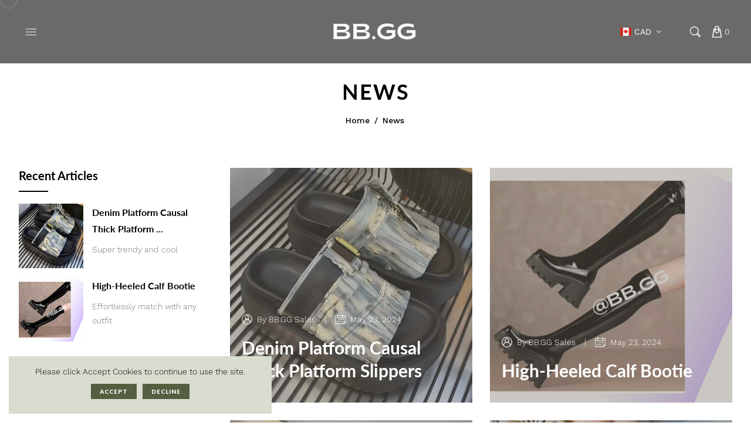

--- FILE ---
content_type: text/css
request_url: https://bbgg.ca/cdn/shop/t/18/assets/dt-framework.css?v=80756926939301318911765512979
body_size: 23395
content:
@charset "UTF-8";*,:after,:before{-webkit-box-sizing:border-box;box-sizing:border-box}:after,:before{text-decoration:inherit;vertical-align:inherit}html{cursor:default;height:100%;line-height:1.5;-moz-tab-size:4;tab-size:4;-webkit-tap-highlight-color:transparent;word-break:break-word;font-size:100%;-webkit-text-size-adjust:100%;-ms-text-size-adjust:100%;box-sizing:border-box;-webkit-box-sizing:border-box}a,abbr,acronym,address,applet,article,aside,audio,b,big,blockquote,body,canvas,caption,center,cite,code,dd,del,details,dfn,div,dl,dt,em,embed,fieldset,figcaption,figure,footer,form,h1,h2,h3,h4,h5,h6,header,hgroup,html,i,iframe,img,input,ins,kbd,label,legend,li,mark,menu,nav,object,ol,output,p,pre,q,ruby,s,samp,section,select,small,span,strike,strong,sub,summary,sup,table,tbody,td,textarea,tfoot,th,thead,time,tr,tt,u,ul,var,video{margin:0;padding:0;border:0;font-size:100%;font:inherit;background:0 0;outline:0}body,html{overflow-x:hidden;width:100%;min-height:100vh}article,aside,details,figcaption,figure,footer,header,hgroup,menu,nav,section{display:block}section{position:relative}body{margin:0;line-height:1}body,button,input,optgroup,select,textarea{margin:0}cite,dfn,em,i{font-style:italic}dl dl,dl ol,dl ul,ol dl,ol ol,ol ul,ul dl,ul ol,ul ul{margin:0}li{list-style:none}ol,ul{margin:0 0 20px;list-style:none}li>ol,li>ul{padding:10px 0 0 20px}ul{list-style:disc}ol{list-style:decimal}ul ul{list-style-type:circle}ol>li:last-child,ul>li:last-child{padding-bottom:0}dt{font-weight:700}dd{margin:0 20px 20px}hr{color:inherit;overflow:visible;border:0;clear:both;height:1px;margin:20px 0;padding:0}del{text-decoration:line-through;opacity:.5;font-size:80%}main{float:left;width:100%}blockquote,q{quotes:none}blockquote:after,blockquote:before,q:after,q:before{content:"";content:none}pre{font-family:monospace,monospace;font-size:1em;-ms-overflow-style:scrollbar;margin-top:.75em;margin-bottom:.75em;max-width:100%;overflow:auto;padding:1.6em;white-space:break-spaces}a{cursor:pointer;background-color:transparent}address{display:block;margin:0 0 20px}abbr,abbr[title],dfn[title]{text-decoration:underline;text-decoration:underline dotted;cursor:help;border-bottom:none}b,strong{font-weight:bolder}code,kbd,samp,tt,var{font-family:monospace,monospace;font-size:1em}small{font-size:80%}big{font-size:125%}mark{background-color:#ffffb3;font-style:italic;text-decoration:none}ins{background-color:#da0000;color:var(--DTBodyBGColor);text-decoration:none}sub,sup{font-size:75%;line-height:0;position:relative;vertical-align:baseline}sub{bottom:-.25em}sup{top:-.5em}audio,canvas,iframe,img,svg,video{transform:translate(0) translate(0);vertical-align:middle;display:inline-block;max-width:100%}embed,iframe,object,video{max-width:100%}audio,video{display:inline-block}audio:not([controls]){display:none;height:0}iframe{border-style:none}img{border-style:none;border:0;-ms-interpolation-mode:bicubic;vertical-align:middle;height:auto;max-width:100%}svg:not([fill]){fill:currentColor}svg:not(:root){overflow:hidden}[hidden]{display:none}a:focus{outline:thin dotted}a:active,a:hover{outline:0}a img{border:0}figure{margin:0}form{margin:0}fieldset{border:0;margin:0;padding:0}legend{border:0;padding:0;color:inherit;display:table;max-width:100%;white-space:normal}table{border-collapse:collapse;border-color:inherit;text-indent:0;border-spacing:0;clear:both;margin:0 0 1rem;width:100%}table td,table th{padding:10px;text-align:center;word-break:break-word}button,input,optgroup,select,textarea{font-size:100%;margin:0;vertical-align:middle;font-family:inherit;line-height:1.15;transition:var(--DTBaseTransition)}button,input,select{overflow:visible}button,html input[type=button],input[type=reset],vinput[type=submit]{-webkit-appearance:button;cursor:pointer}.disabled,.disabled a,button[disabled],html input[disabled]{opacity:.5;cursor:not-allowed}fieldset{border:1px solid #a0a0a0;padding:.35em .75em .625em}input{overflow:visible}progress{display:inline-block;vertical-align:baseline}select{text-transform:none}input[type=search]::-webkit-search-cancel-button,input[type=search]::-webkit-search-decoration,input[type=search]::-webkit-search-results-button,input[type=search]::-webkit-search-results-decoration{-webkit-appearance:none;-moz-appearance:none}input[type=search]{-webkit-appearance:none;-moz-appearance:none;-webkit-box-sizing:content-box;-moz-box-sizing:content-box;-webkit-appearance:textfield;outline-offset:-2px;box-sizing:content-box}input[type=search]::-webkit-search-cancel-button,input[type=search]::-webkit-search-decoration{-webkit-appearance:none}textarea{margin:0;overflow:auto;resize:vertical;resize:block;vertical-align:top;min-height:150px}[type=checkbox],[type=radio]{box-sizing:border-box;padding:0}[type=number]::-webkit-inner-spin-button,[type=number]::-webkit-outer-spin-button{height:auto}[type=button]::-moz-focus-inner,[type=reset]::-moz-focus-inner,[type=submit]::-moz-focus-inner,button::-moz-focus-inner{border:0;padding:0;border-style:none}::-webkit-inner-spin-button,::-webkit-outer-spin-button{height:auto}::-webkit-input-placeholder{color:inherit;opacity:.54}::-moz-placeholder{color:inherit;opacity:.54}:-ms-input-placeholder{color:inherit;opacity:.54}::-webkit-search-decoration{-webkit-appearance:none}::-webkit-file-upload-button{-webkit-appearance:button;font:inherit}::-moz-focus-inner{border-style:none;padding:0}:-moz-ui-invalid{box-shadow:none}::-moz-selection{background:var(--DTPrimaryColor);color:var(--DTBodyBGColor);text-shadow:none}::selection{background:var(--DTPrimaryColor);color:var(--DTBodyBGColor);text-shadow:none}details{display:block}dialog{border:solid;color:#000;display:block;height:-moz-fit-content;height:-webkit-fit-content;height:fit-content;left:0;margin:auto;padding:1em;position:absolute;right:0;width:-moz-fit-content;width:-webkit-fit-content;width:fit-content;background-color:var(--DTBodyBGColor)}summary{display:list-item}canvas{display:inline-block}[tabindex],a,area,button,input,label,select,summary,textarea{-ms-touch-action:manipulation}[hidden],dialog:not([open]),template{display:none}[aria-busy=true]{cursor:progress}[aria-controls]{cursor:pointer}[aria-disabled=true],[disabled]{cursor:not-allowed}[aria-hidden=false][hidden]{display:initial}[aria-hidden=false][hidden]:not(:focus){clip:rect(0,0,0,0);position:absolute}.clear,.clearfix{clear:both}.hidden,.hide{display:none!important}svg{color:currentColor;stroke:currentColor}body{background-color:var(--DTBodyBGColor);color:var(--DTColor_Body)}body,button,input,textarea,select,optgroup{text-transform:none;font-weight:var(--font-weight-body);letter-spacing:0;font-family:var(--DTFontTypo_Body);font-size:var(--DTFontSizeBase);line-height:var(--DT_Body_Line_Height);color:var(--DTColor_Body)}a,input[type=submit],input[type=reset],input[type=button],button[type=button],*[role=button],button,.button,a.button,.dt-sc-btn,.radio-label input[type=radio]+span:before{transition:var(--DTBaseTransition)}a:hover,a:active{outline:0;color:var(--DTLinkHoverColor)}a:focus{outline:0}a h1,a h2,a h3,a h4,a h5,a h6{color:var(--DTLinkColor);transition:var(--DTBaseTransition)}a:hover h1,a:hover h2,a:hover h3,a:hover h4,a:hover h5,a:hover h6{color:var(--DTLinkHoverColor)}.not-display{display:none}hr{background-color:var(--DTColor_Border)}pre,table td,table th{border:1px solid var(--DTColor_Border)}.spr-container{background:var(--DTBodyBGColor)}.spr-review-content-body,.spr-review-header-byline,.spr-review-reportreview,.spr-summary-starrating .spr-icon,.spr-icon,[class^=spr-icon-]:before,[class*=spr-icon-]:before{font-size:100%!important}[class^=spr-icon-]:before,[class*=spr-icon-]:before{width:1.15em!important}.visually-hidden{display:none}label.spr-icon{min-width:20px;min-height:20px}.spr-form-input.spr-starrating{margin-left:0}.visually-hidden{position:absolute!important;overflow:hidden;width:1px;height:1px;margin:-1px;padding:0;border:0;clip:rect(0 0 0 0);word-wrap:normal!important}input[type=text],input[type=password],input[type=email],input[type=url],input[type=tel],input[type=number],input[type=range],input[type=date],textarea,input.text,input[type=search]{display:block;margin:0;width:100%;appearance:none;-webkit-appearance:none;outline:none;padding:var(--DTInputPadding);border:1px solid var(--DTColor_Border);border-radius:var(--DT_Button_Border_Radius);background:var(--DTInputBackground);word-break:break-all}input[type=text]:focus,input[type=password]:focus,input[type=email]:focus,input[type=url]:focus,input[type=tel]:focus,input[type=number]:focus,input[type=range]:focus,input[type=date]:focus,textarea:focus,input.text:focus,input[type=search]:focus{border:1px solid var(--DTPrimaryColor)}input[type=submit],input[type=reset],input[type=button],button[type=button],*[role=button],button,.button,a.button,.dt-sc-btn,.spr-summary-actions-newreview,.shopify-payment-button__button--unbranded{position:relative;cursor:pointer;display:flex;flex-wrap:wrap;justify-content:center;align-items:center;float:none;font-size:var(--DTFontSizeBase);font-weight:400;margin:10px 0 0;outline:none;appearance:none;-webkit-appearance:none;line-height:var(--DT_Body_Line_Height);border-radius:var(--DT_Button_Border_Radius);overflow:hidden;padding:var(--DTPadding_Btn);color:var(--DT_Button_Text_Color);background-color:var(--DT_Button_BG_Color);border:var(--DT_Button_border_width) solid var(--DT_Button_border_Color);pointer-events:all}input[type=submit]:hover,input[type=reset]:hover,input[type=button]:hover,button[type=button]:hover,*[role=button]:hover,button:hover,button.active,.button:hover,a.button:hover,.dt-sc-btn:hover,a.spr-summary-actions-newreview:hover,.spr-summary-actions-newreview:focus,.shopify-payment-button__button--unbranded:hover:not([disabled]):hover{background-color:var(--DT_Button_BG_Hover_Color);color:var(--DT_Button_Text_Hover_Color);border:var(--DT_Button_border_width) solid var(--DT_Button_hover_border_Color)}.dt-sc-btn.small{padding:5px 15px;font-size:14px;width:auto;display:inline-block}.dt-sc-blog-item .dt-sc-blog-image{border-radius:var(--DT_Blog_Border_Radius);overflow:hidden}textarea{border-radius:calc(var(--DT_Button_Border_Radius) / 2)}h1,.h1,h1 a{font-size:var(--DTFontSize_H1)}h2,.h2,h2 a{font-size:var(--DTFontSize_H2)}h3,.h3,h3 a{font-size:var(--DTFontSize_H3)}h4,.h4,h4 a{font-size:var(--DTFontSize_H4)}h5,.h5,h5 a{font-size:var(--DTFontSize_H5)}h6,.h6,h6 a{font-size:var(--DTFontSize_H6)}h1,h2,h3,h4,h5,h6{color:var(--DTColor_Heading);letter-spacing:0;text-transform:none;line-height:var(--DT_Heading_Line_Height);margin-top:30px;margin-bottom:15px;font-family:var(--DTFontTypo_Heading);font-weight:var(--font-weight-header)}h1:empty,h2:empty,h3:empty,h4:empty,h5:empty,h6:empty,p:empty{display:none}svg{width:20px;height:20px}button svg,.dt-sc-btn svg{height:var(--DTFontSizeBase);margin-right:5px}button svg:only-child,.dt-sc-btn svg:only-child{margin:0}p{margin-bottom:15px}p:only-of-type{margin-bottom:0}blockquote{border-left:2px solid currentColor;margin:1.5rem 0;padding:0 0 0 1rem;font-style:italic}blockquote>p{margin:0 0 1rem}blockquote>p:only-child,blockquote>p:last-of-type{margin-bottom:0}a{background-color:transparent;text-decoration:none;color:var(--DTLinkColor)}.text-start,.text-start>*{text-align:start;justify-content:flex-start}.text-center,.text-center>*{text-align:center;justify-content:center}.text-end,.text-end>*{text-align:end;justify-content:flex-end}.text-center .dt-sc-list-inline,.flex-center{justify-content:center}.flex-center{justify-content:flex-end}.error{color:var(--DT_Error_Color)}.success{color:var(--DT_Success_Color)}.errors ul{margin-bottom:var(--DTGutter_Width);color:var(--DT_Error_Color)}.note.form-success{margin-bottom:var(--DTGutter_Width);color:var(--DT_Success_Color)}.container{max-width:100%;margin:auto;padding-left:calc(var(--DTGutter_Width) / 2);padding-right:calc(var(--DTGutter_Width) / 2);width:var(--DTContainer)}.container-fluid{width:100%;max-width:100%}.container-fluid.spacing_enabled>.row{margin:0 var(--DT_Container_Spacing)}.shopify-section.index-section{width:100%;float:left}.dt-sc-section-wrapper{width:100%;float:left;position:relative}.dt-sc-section-wrapper[data-speed="1"]{background-attachment:fixed!important}.dt-sc-flex{display:flex;flex-wrap:wrap}.dt-sc-flex-space-between{justify-content:space-between}.dt-sc-flex-space-between>*:last-child{justify-content:flex-end;text-align:end}.dt-sc-flex-space-between>*:first-child{justify-content:flex-start;text-align:start}.dt-sc-flex-space-between>*:only-child{margin:auto;text-align:center}.dt-sc-flex-end{justify-content:flex-end}.dt-sc-flex-end .logo+*{margin-left:auto;margin-right:15px}.dt-sc-flex-space-between.logo-center .logo{display:flex;flex-wrap:wrap;justify-content:center}.dt-sc-flex-space-between.logo-center>*:nth-last-child(2){order:-1;justify-content:left}.dt-sc-flex-space-between.logo-center>*:nth-last-child(2).logo{justify-content:left}.dt-sc-margin-auto{margin:auto!important}.dt-sc-list-inline{display:flex;flex-wrap:wrap}div[class*=dt-sc-flex]{align-items:center;display:flex;flex-wrap:wrap}div[class*=dt-sc-flex]>:only-child form{float:none}.row-reverse{direction:rtl}.text-link>svg{margin:0 10px}.icon__fallback-text{display:none}input[type=email]{white-space:nowrap;overflow:hidden;text-overflow:ellipsis}.breadcrumb{padding:25px 0 20px;float:left;width:100%;height:auto;text-align:center;position:relative;z-index:1;margin:0 0 50px}.breadcrumb .breadcrumb_title{margin:0;padding:0;text-transform:uppercase;letter-spacing:2px;width:100%;color:#000}.breadcrumb a,.breadcrumb span{display:inline-block;margin-top:15px;padding-right:2px;margin-right:2px;font-size:1em;color:#000;font-weight:500}.breadcrumb a:hover{color:#000}.breadcrumb span:last-child{margin-right:0}.breadcrumb:before{position:absolute;content:"";display:block;width:100%;height:100%;left:0;top:0;z-index:-1;background:#0000;opacity:.85}.dT_ProductProactiveSearch{position:relative;display:inline-block;max-width:250px;max-width:100%}.dT_ProductProactiveSearch form{position:relative;display:flex;align-items:flex-end;background:var(--DTBodyBGColor);border-radius:var(--DT_Button_Border_Radius);margin:auto}.dT_ProductProactiveSearch .dt-sc-btn+.dt-sc-btn{position:absolute;right:-35px;display:flex;transition:var(--DTBaseTransition)}.dT_ProductProactiveSearch form input[type=search]{border-width:0 0 1px}.dT_ProductProactiveSearch{width:100%;max-width:40%}@media (max-width:767px){.dT_ProductProactiveSearch{max-width:80%}}@media (max-width:576px){.dT_ProductProactiveSearch form{width:100%}}.dT_PredictiveSearchResult_Section{position:absolute;top:100%;z-index:2;margin:0;left:15px;right:15px}.dt-sc-ProductSugesstions:before{content:"";position:absolute;top:-20px;left:10px;border-width:10px;border-style:solid;border-color:transparent transparent var(--DTPrimaryColor) transparent}.dt-sc-ProductSugesstions{padding:10px 10px 0;left:0;right:0;margin:auto;z-index:2;background-color:var(--DTBodyBGColor);box-shadow:var(--DTboxShadow)}.dt-sc-ProductSugesstions:empty{display:none}.dt-sc-ProductSugesstions li{text-align:start;display:flex;flex-wrap:wrap;align-items:center;padding-bottom:10px;margin-bottom:10px;border-bottom:1px solid var(--DTColor_Border)}.dt-sc-ProductSugesstions li>a{width:60px;margin-right:10px}.dt-sc-ProductSugesstions li a{color:inherit;font-size:var(--DTFontSizeBase)}.dt-sc-ProductSugesstions li a:hover{color:var(--DTPrimaryColor)}.dt-sc-ProductSugesstions li .media-body{width:calc(100% - 70px);display:flex;flex-direction:column;justify-content:center;text-align:start;font-weight:600}.dt-sc-ProductSugesstions .price{font-size:14px;font-weight:400}.search-products.collection-template{text-align:center}.search-products.collection-template .dT_ProductProactiveSearch{margin:30px 0}.dt-sc-column.list-collection-products .pickgradient-products .collection-detail{margin-top:var(--DTGutter_Width)}.dt-sc-column.list-collection-products .pickgradient-products .collection-detail>:not(:last-child){margin:0 0 .5rem}.dt-sc-column.list-collection-products .pickgradient-products .collection-detail a h5{transition:var(--DTBaseTransition)}.dt-sc-column.list-collection-products .pickgradient-products .collection-detail a h5:hover{color:var(--DTSecondaryColor)}.collection-hero{position:relative;display:flex;flex-wrap:wrap;align-items:center;margin-bottom:30px;padding:30px;border:1px solid var(--DTColor_Border)}.collection-hero__image img{float:left;width:200px;margin-right:30px;object-fit:cover}.collection-hero.below-navigation .collection-hero__image{position:absolute;left:0;right:0;top:0;bottom:0}.collection-hero.below-navigation .collection-hero__image img{width:100%;height:100%;object-fit:cover}.collection-hero.below-navigation .hero-header{color:var(--DTBodyBGColor);width:100%;z-index:1;text-align:center;max-width:750px;margin:20px auto}.collection-hero.below-navigation .hero-header h2{color:var(--DTBodyBGColor)}.collection-hero.below-navigation .hero-header:after{content:"";position:absolute;background-color:var(--DTOverlayColor);left:0;right:0;top:0;bottom:0;opacity:.5;z-index:-1}.hero-header{width:calc(100% - 230px)}.hero-header h2{margin-top:0}.product-collection{position:relative}.product-collection.product-list-style .products .dT_AddToCart,.for-list-alone{display:none}.product-list-style.dt-sc-column .for-list-alone,.product-list-style.dt-sc-column .product_desc{display:block}.collection-header{position:relative;margin:0 -10px 30px;padding-bottom:15px;display:flex;flex-wrap:wrap;justify-content:space-between;align-items:center;border-radius:var(--DTRadius)}.collection-header:after{content:"";position:absolute;left:10px;right:10px;height:1px;bottom:0;background-color:var(--DTColor_Border)}.collection-header .collection-view{padding:0;display:flex;background:var(--DTTertiaryColor);overflow:hidden;border-radius:var(--DTRadius);align-self:stretch}.collection-header .collection-view label{height:100%;display:flex;align-items:center;background:var(--DTBodyBGColor);margin:0;padding-right:10px}.collection-header .collection-view .change-mode{min-width:45px;min-height:45px;position:relative;align-items:center;justify-content:center;display:flex}.collection-header .collection-view .change-mode svg{width:15px;height:15px;z-index:1}.collection-header .collection-view .change-mode:after{content:"";position:absolute;width:0;top:0;bottom:0;z-index:0;background-color:var(--DTPrimaryColor);transition:var(--DTBaseTransition)}.collection-header .collection-view .change-mode.active:after{width:100%}.collection-header .collection-view .change-mode[data-view=grid]:after{right:0}.collection-header .collection-view .change-mode[data-view=list]:after{left:0}.collection-header .sortby label{margin-right:10px}.collection-header .select2-container{min-width:100%!important}.collection-header>*:only-child{margin-left:auto}.collection-header .drawer_filter_action{padding:0 10px;height:35px;display:grid;grid-template-columns:auto auto;gap:10px}.collection-header>*{margin:0 10px 15px;display:flex;align-items:center;flex-wrap:wrap}.collection-header>* label{margin-right:10px}.collection-header .select2.select2-container .select2-selection .select2-selection__rendered{line-height:35px}.select2-container--classic .select2-results>.select2-results__options{max-height:inherit!important}.collection-header .custom-product-grid{opacity:1;display:flex;justify-content:space-between;margin:auto auto 15px;transition:var(--DTBaseTransition);transform:translateY(0)}.collection-header .custom-product-grid.panel-disabled{cursor:not-allowed;pointer-events:none;opacity:0;transform:translateY(-5px)}.collection-header .custom-product-grid li{opacity:1;min-width:45px;min-height:45px;padding:10px 15px;cursor:pointer;display:flex;align-items:center;justify-content:center;font-weight:400}.collection-header .custom-product-grid li{position:relative;margin:0 2px;background:var(--DTTertiaryColor)}.collection-header .custom-product-grid li:last-child{border-right:1px solid var(--DTTertiaryColor)}.collection-header .custom-product-grid li:after{content:"|";width:auto;height:auto;display:block;white-space:nowrap;letter-spacing:4px;transform:translate(1.5px);-webkit-transform:translateX(1.5px);color:var(--DT_Button_Bg_Text_Color)!important;font-weight:400!important;transition:var(--DTBaseTransition)}.collection-header .custom-product-grid li.active:after{color:var(--DT_Button_Text_Color)!important}.collection-header .custom-product-grid li:before{content:"";position:absolute;right:0;top:0;bottom:0;width:0;transition:var(--DTBaseTransition);background:var(--DTPrimaryColor)}.collection-header .custom-product-grid li[data-cols=two-column]:after{content:"||"}.collection-header .custom-product-grid li[data-cols=three-column]:after{content:"|||"}.collection-header .custom-product-grid li[data-cols=four-column]:after{content:"||||"}.collection-header .custom-product-grid li[data-cols=five-column]:after{content:"|||||"}.collection-header .custom-product-grid li[data-cols=six-column]:after{content:"||||||"}.collection-header .custom-product-grid li.active:after{color:var(--DT_Button_Text_Hover_Color)}.collection-header .custom-product-grid li.active:before{left:0;width:100%}.custom-page-progress-bar{text-align:center}.custom-page-progress-bar .progress-bar{width:100%;height:10px;border-radius:10px;max-width:300px;margin:15px auto;background-color:var(--DTColor_Border);position:relative;overflow:hidden}.custom-page-progress-bar .progress-bar .active-bar{position:absolute;left:0;top:0;bottom:0;background-color:var(--DTPrimaryColor)}.custom-page-progress-bar .progress-bar .active-bar:after{content:"";position:absolute}.dt-sc-btn.toggleIcon,.sidebar .dt-sc-btn.close-icon{display:none}.push{position:absolute}a.change-mode.active,a.change-mode.active:hover{color:var(--DT_Button_Text_Hover_Color)}#SortBy,#paginateBy{padding:0 5px;height:35px;border:1px solid var(--DTColor_Border);border-radius:var(--DTRadius);background:var(--DTBodyBGColor)}.collection-count{font-size:calc(var(--DTFontSizeBase) + 2)px;margin-bottom:10px;color:var(--DTPrimaryColor)}.product-list-style.dt-sc-column{grid-template-columns:1fr 1fr!important}.product-list-style .products{display:grid;grid-template-columns:1.005fr 2.2fr}.product-list-style .products .product-detail{align-items:flex-start!important;padding:30px;display:flex;flex-wrap:wrap;flex-direction:column;justify-content:center}.product-list-style .products .product-detail>*{text-align:start!important}.product-list-style .products .product-detail>*:not(.grid-link__meta){align-items:flex-start!important;text-align:start;justify-content:left}.product-list-style .products .product-detail .badge.badge--new{margin-left:0}.product-list-style .products .product-detail.content-right{justify-content:center;padding:30px 0}.product-list-style .products .product-detail .variant-option-size li:first-child{margin-left:0}.product-list-style .products .image_group,.product-list-style .products .reveal,.product-list-style .products .reveal img,.product-list-style .products .reveal svg.placeholder-svg{height:100%}.products .reveal svg.placeholder-svg{width:100%;height:auto}label.deal-lable.product-label{margin-bottom:10px;min-width:initial!important}.product_image_width .swiper-gallery-vertical{display:flex;justify-content:space-between;align-items:center}.product_image_width .swiper-gallery-vertical.dt-sc-product-vertical-thumb-left{flex-direction:row-reverse}.product_image_width .swiper-gallery-vertical.dt-sc-product-vertical-thumb-right{flex-direction:unset}.show_sub_collection .slick-arrow{transition:all cubic-bezier(.47,1.21,.47,1.21) .3s;-webkit-transition:all cubic-bezier(.47,1.21,.47,1.21) .3s;font-size:0;position:absolute;top:50%;transform:translateY(-50%);margin:0;padding:0;z-index:1;border:none;opacity:0;width:40px;height:40px}.show_sub_collection .slick-list{margin:0 calc(var(--DTGutter_Width)/2 - var(--DTGutter_Width)*1)}.show_sub_collection .slick-list .slick-slide{margin:0 calc(var(--DTGutter_Width) - var(--DTGutter_Width)/2)}.show_sub_collection .slick-list .slick-slide img{width:100%}.show_sub_collection .slick-arrow.slick-next{right:0}.show_sub_collection .slick-arrow.slick-next:after{content:"\f105"}.show_sub_collection .slick-arrow:after{content:"\f104";font-size:var(--DTFontSizeBase);font-family:FontAwesome;color:currentcolor}.show_sub_collection .pickgradient-products{position:relative}.show_sub_collection .pickgradient-products .collection-detail{z-index:0;position:absolute;bottom:15px;left:15px;right:15px;padding:30px}.show_sub_collection .pickgradient-products .collection-detail:before{content:"";z-index:-1;position:absolute;opacity:.8;top:0;bottom:0;left:0;right:0;background-color:var(--DTBodyBGColor)}.show_sub_collection .slick-arrow.slick-prev{left:0}.show_sub_collection:hover .slick-arrow{opacity:1}.show_sub_collection:hover .slick-arrow.slick-prev{left:10px}.show_sub_collection:hover .slick-arrow.slick-next{right:10px}.hide-sidebar .sidebar{display:none}.sidebar>div[class*=filter-panel]{margin-bottom:var(--DTGutter_Width)}.sidebar .sidebar_title{cursor:pointer;position:relative;margin-bottom:20px;transition:var(--DTBaseTransition)}.shop-filter-panel .sidebar_title:before,.shop-filter-panel .sidebar_title:after,.mobile-facets__summary .sidebar_title:before,.mobile-facets__summary .sidebar_title:after{content:"";top:50%;position:absolute;background-color:currentcolor;transform:translateY(-50%);transition:var(--DTBaseTransition)}.mobile-facets__summary .sidebar_title:before,.shop-filter-panel .sidebar_title:before{right:0;width:10px;height:2px}.mobile-facets__summary .sidebar_title:after,.shop-filter-panel .sidebar_title:after{right:4px;width:2px;height:10px;opacity:1}.mobile-facets__summary.open .sidebar_title:after,.open.sidebar_title:after{height:0;opacity:0}.widget[class*=product-sidebar]{width:100%;float:left}.widget[class*=product-sidebar],.widget[class*=product-sidebar]+.facets{display:block}.widget[class*=product-sidebar]:not(:last-child),.widget[class*=product-sidebar]+.facets:not(:last-child){margin-bottom:var(--DTGutter_Width)}.sidebar .dt-sc-swiper-slider.swiper-container.swiper-container{overflow:hidden;padding-bottom:60px}.sidebar>div[class*=filter-panel] .sidebar_title,.sidebar .StickySidebar>div[class*=filter-panel] .sidebar_title,.sidebar .sidebar_title,.widget[class*=product-sidebar] .sidebar_title{padding:0 0 15px;margin:0;font-size:var(--DTFontSize_H6)}.sidebar .sidebar_title{padding:15px 0}.widget[class*=product-sidebar]>.sidebar_title{margin-bottom:20px}.sidebar>div[class*=filter-panel] .sidebar_title:hover,.sidebar .StickySidebar>div[class*=filter-panel] .sidebar_title:hover,.sidebar .sidebar_title:hover,.widget[class*=product-sidebar] .sidebar_title:hover{color:var(--DTLinkHoverColor)}.sidebar>div[class*=filter-panel] ul,.sidebar .StickySidebar>div[class*=filter-panel] ul,.widget[class*=product-sidebar] ul{padding:0}.widget-list.filter-body{display:none}.widget-list.filter-body,div[class*=sidebar] .sidebar .filter-panel{padding:15px 0}.widget-list.clear-filter{margin:15px 0}.widget-list.clear-filter ul{display:flex;flex-wrap:wrap}.widget-list.clear-filter li{padding-right:10px;padding-bottom:10px}.widget-list.clear-filter li a{padding:5px;display:block;border:1px solid var(--DTColor_Border)}.widget-list.clear-filter li a svg,.widget-list.clear-filter li a i{pointer-events:none}.widget[class*=product-sidebar].product-sidebar-type-image{position:relative}.widget[class*=product-sidebar].product-sidebar-type-image img{width:100%}.widget[class*=product-sidebar].product-sidebar-type-image .dt-sc-btn{display:inline-block}.widget[class*=product-sidebar] .products .deal-clock{display:none}.widget[class*=product-sidebar] .product-detail .grid-link__meta~*{display:none!important}.widget.product-sidebar-type-collection ul li{display:grid}.widget.product-sidebar-type-collection ul li:not(:last-child){margin-bottom:calc(var(--DTGutter_Width)/2)}.widget.product-sidebar-type-collection ul.variant-option-size li{margin-bottom:0}.widget.product-sidebar-type-collection ul.product-list-style li .products .product-container .reveal img.teaser{object-fit:cover}.widget.product-sidebar-type-collection ul.product-list-style .product-detail .spr-badge>span:not(.spr-badge-caption){font-size:100%;line-height:normal;display:block;margin:6px 0 5px}.widget.product-sidebar-type-collection ul.product-list-style .product-detail>.grid-link__meta{line-height:normal}.widget.product-sidebar-type-collection ul.product-list-style .product-detail del,.widget.product-sidebar-type-collection ul.product-list-style .product-detail .product_desc,.widget.product-sidebar-type-collection ul.product-list-style .product-button,.widget.product-sidebar-type-collection ul.product-list-style .product_right_tag,.widget.product-sidebar-type-collection ul.product-list-style .featured-tag,.widget.product-sidebar-type-collection ul.product-list-style .variant-option-color,.widget.product-sidebar-type-collection ul.product-list-style .product-vendor,.widget.product-sidebar-type-collection ul.product-list-style .dt-sc-btn-group,.widget.product-sidebar-type-collection ul.product-list-style .variant-option-size{display:none!important}.widget.product-sidebar-type-collection ul.product-list-style .product-detail{padding:0;margin:0;border:none}.widget.product-sidebar-type-collection ul.product-list-style .product-detail>*{margin:0;justify-content:flex-start;text-align:start}.widget.product-sidebar-type-collection ul.product-list-style .product-detail .grid-link__title a{font-size:calc(var(--DTFontSize_H6) - 2px)}.widget.product-sidebar-type-collection ul.product-list-style .products{gap:15px;padding:0;grid-template-columns:1fr 2fr}.widget.product-sidebar-type-collection ul.product-list-style .products #product-deal-count{display:none}.product-sidebar-type-menu li a,.filter-panel-menu ul li a{display:block;padding:5px 0;position:relative}.product-sidebar-type-menu li a:before,.filter-panel-menu ul li a:before{width:5px;height:5px;background:currentColor;position:absolute;border-radius:50%;transform:translateY(-50%);top:50%;left:0}.filter-panel-menu ul li.active>a{color:var(--DTLinkHoverColor)}.sidebar .filter-panel-color ul,.sidebar .filter-panel-size ul,.sidebar .filter-panel-tag ul{display:flex;flex-wrap:wrap;padding:0}.sidebar .filter-panel-color ul li,.sidebar .filter-panel-size ul li,.sidebar .filter-panel-tag ul li{display:inline-flex;align-items:center;justify-content:center;margin:5px 10px 5px 0!important}.sidebar .filter-panel-color li a{width:30px;height:30px;font-size:0;border:2px solid var(--DTColor_Border);border-radius:50%;background-color:currentColor}.sidebar .filter-panel-color li a.active{border:2px solid currentColor;box-shadow:inset 0 0 0 3px var(--DTBodyBGColor)}.sidebar .filter-panel-color li a.active[data-value=white]{border:2px solid var(--DTPrimaryColor)}.sidebar .filter-panel-size ul li a,.sidebar .filter-panel-tag ul li a{padding:5px 15px;min-width:40px;text-align:center;border:1px solid var(--DTColor_Border);border-radius:var(--DTRadius);font-size:calc(var(--DTFontSizeBase) - 2px)}.sidebar .filter-panel-size ul li a:hover,.sidebar .filter-panel-tag ul li a:hover,.sidebar .filter-panel-size ul a.active,.sidebar .filter-panel-tag ul a.active{background-color:var(--DTPrimaryColor);color:var(--DTBodyBGColor);border-color:var(--DTPrimaryColor)}.sidebar .dt-sc-swiper-slider.swiper-container{padding-bottom:0}.sidebar .dt-sc-swiper-slider.swiper-container.swiper-container *[class*=swiper-container]{margin:0;padding:0}.sidebar .dt-sc-swiper-slider.swiper-container.swiper-container *[class*=swiper-container] .sealsubs-container{display:none}.has-sidebar{display:flex}.has-sidebar .sidebar{width:330px;float:left}.has-sidebar .collection-grid,.has-sidebar div[class*=template-content]{width:calc(100% - 360px);float:left}.left-sidebar{display:flex;flex-direction:row-reverse}.left-sidebar>.sidebar{margin-right:50px}.right-sidebar>.sidebar{margin-left:50px}div[class*=sidebar] .sidebar{min-width:250px;width:310px;float:left}div[class*=sidebar] .sidebar collection-filters-form{margin-bottom:2rem;width:100%;float:left}div:not(.full-width)>div[class*=template-content]{min-width:calc(100% - 360px);float:left}.dt-collection-filter>div:last-child ul{margin-bottom:0}.dt-collection-filter>div .sidebar-body .categories-list{display:flex;flex-wrap:wrap;margin:0}.dt-collection-filter>div .sidebar-body .categories-list li:not(:last-child){margin-right:20px}.dt-collection-filter>div .sidebar-body .categories-list li:last-child .filter-custom-control{margin-bottom:0}.dt-collection-filter>div .sidebar-body .categories-list.color li .filter-custom-control label{font-size:24px;width:24px}.dt-collection-filter>div .sidebar-body .categories-list.color li .filter-custom-control label:before{box-shadow:0 0 3px 3px var(--DTColor_Border);width:15px;height:16px;border:2px solid transparent;transition:all cubic-bezier(.47,1.21,.47,1.21) .3s;-webkit-transition:all cubic-bezier(.47,1.21,.47,1.21) .3s}.dt-collection-filter>div .sidebar-body .categories-list.color li .filter-custom-control label:after{width:25px;height:25px;left:-5px;margin:auto;background:no-repeat;border:2px solid var(--DTPrimaryColor)}.dt-collection-filter>div .sidebar-body .categories-list.color li{margin-left:5px}.dt-collection-filter>div .sidebar-body .categories-list.color li:not(:last-child){margin-right:15px;margin-bottom:20px}.dt-collection-filter .filter-custom-control{display:block;margin-bottom:10px;transition:var(--DTBaseTransition)}.dt-collection-filter .filter-custom-control:hover{color:var(--DTLinkHoverColor)}.dt-collection-filter .filter-custom-control input{padding:0;height:initial;width:initial;margin-bottom:0;display:none;cursor:pointer}.dt-collection-filter .filter-custom-control label{position:relative;cursor:pointer;display:flex;align-items:center;font-size:18px}.dt-collection-filter .filter-custom-control label:before{content:"";-webkit-appearance:none;background-color:transparent;border:2px solid var(--DTPrimaryColor);width:18px;height:18px;display:inline-block;position:relative;vertical-align:middle;cursor:pointer;margin-right:5px;border-radius:50%}.dt-collection-filter .filter-custom-control label.filter-value-disabled{opacity:.2;cursor:no-drop}.dt-collection-filter .filter-custom-control input+label:after{border-radius:50%;content:"";display:block;position:absolute;top:50%;transform:scale(0) translateY(-50%);-webkit-transform:scale(0) translateY(-50%);left:4px;width:10px;height:10px;background:var(--DTPrimaryColor);opacity:0;transition:all cubic-bezier(.47,1.21,.47,1.21) .3s;-webkit-transition:all cubic-bezier(.47,1.21,.47,1.21) .3s}.dt-collection-filter .filter-custom-control input:checked+label:after{opacity:1;transform:scale(1) translateY(-50%);-webkit-transform:scale(1) translateY(-50%)}@-moz-document url-prefix(){.dt-collection-filter .filter-custom-control input:checked+label:after{top:10px}}.dt-collection-filter .filter-custom-control input:checked+label{color:var(--DTPrimaryColor)}.dt-collection-filter .filter-body .filter-action{display:flex}.dt-collection-filter .filter-body .filter-action>div~div{margin-left:10px}.dt-collection-filter .filter-body .filter-action .dt-sc-btn{margin:0;width:100%}.dt-collection-filter .count-bubble{position:absolute;right:0;top:13px;line-height:30px;width:30px;height:30px;text-align:center;font-size:16px;background:var(--DTTertiaryColor)}.dt-collection-filter .count-bubble:empty{display:none}.dt-collection-filter .facets__header{display:inline-block}.dt-collection-filter .facets__price{margin-bottom:20px;display:grid;grid-template-columns:repeat(2,1fr);gap:30px}.price-range{z-index:0;position:relative;display:block}.dt-collection-filter .input_price_range{padding:0;height:1px;margin:15px 0}.dt-collection-filter .input_price_range.price_range_end{position:absolute;top:-14px;left:0;right:0;border:none;background:transparent}.dt-collection-filter .input_price_range::-webkit-slider-thumb{position:relative;z-index:999;width:20px;height:20px;border-radius:50%;-webkit-appearance:none;cursor:ew-resize;background:var(--DTPrimaryColor)}.dt-collection-filter .input_price_range::-webkit-slider-thumb:hover{background-color:var(--DTSecondaryColor);transition:.3s all linear}.dt-collection-filter .mobile-facets__summary{position:relative}.tags .icon.icon-close-small{border:2px solid var(--DTPrimaryColor)}.dt-collection-filter .widget-list .sidebar-body .facets__header .facets__selected{width:100%;float:left}.facets__form.clear-removed .clear-filter,.horizontal-bar{display:none}.horizontal-filter-sidebar.open .horizontal-bar{display:block}.horizontal-filter-sidebar{position:relative;border:1px solid var(--DTColor_Border);display:flex}.horizontal-filter-sidebar .facets{display:flex;align-items:center;width:100%}.horizontal-filter-sidebar .facets .facets__form{width:100%}.horizontal-filter-sidebar .filter-heading{padding:15px;font-size:var(--DTFontSize_H5);line-height:var(--DT_Heading_Line_Height);font-family:var(--DTFontTypo_Heading);font-weight:var(--font-weight-header);color:var(--DTPrimaryColor);border-right:1px solid var(--DTColor_Border)}.horizontal-filter-sidebar .dt-collection-filter{display:flex;flex-wrap:wrap;justify-content:space-between}.horizontal-filter-sidebar .dt-collection-filter .dt-collection-filter-cover{display:flex;flex-wrap:wrap;align-items:center}.horizontal-filter-sidebar .dt-collection-filter .js-filter+.js-filter{margin-left:-1px}.horizontal-filter-sidebar .dt-collection-filter .js-filter .sidebar_title{margin:0;padding:10px 30px 10px 15px;font-size:var(--DTFontSizeBase);font-family:var(--DTFontTypo_Body);font-weight:400}.horizontal-filter-sidebar .dt-collection-filter .count-bubble{display:none}.horizontal-filter-sidebar .dt-collection-filter .widget-list.filter-body{position:absolute;padding:15px;z-index:9;background-color:var(--DTBodyBGColor);box-shadow:var(--DTboxShadow)}.horizontal-filter-sidebar .dt-collection-filter .categories-list li{margin-bottom:0}.horizontal-filter-sidebar .dt-collection-filter>div .sidebar-body .categories-list li:not(:last-child){margin-right:0}.horizontal-filter-sidebar .dt-collection-filter>div .sidebar-body .categories-list{margin:0;flex-direction:column}.horizontal-filter-sidebar .dt-collection-filter>div .sidebar-body .categories-list.color{flex-direction:row}.horizontal-filter-sidebar .dt-collection-filter>div .sidebar-body .categories-list.color li{margin:5px 0}.horizontal-filter-sidebar .dt-collection-filter .facets__price{grid-template-columns:1fr}.horizontal-filter-sidebar .dt-collection-filter .facets__price .input_price{min-width:300px}.horizontal-filter-sidebar .shop-filter-panel .sidebar_title:before,.horizontal-filter-sidebar .mobile-facets__summary .sidebar_title:before{right:15px;content:"\f107";font: 14px/1 FontAwesome;height:auto;background:transparent}.horizontal-filter-sidebar .shop-filter-panel .sidebar_title:after,.horizontal-filter-sidebar .mobile-facets__summary .sidebar_title:after{display:none}.horizontal-filter-sidebar .dt-collection-filter .js-filter+.js-filter{position:relative}.horizontal-filter-sidebar .dt-collection-filter .filter-custom-control label{white-space:nowrap}.horizontal-filter-sidebar .mobile-facets__summary+.filter-body{pointer-events:none;display:block;opacity:0;top:120%;transition:.3s all linear}.horizontal-filter-sidebar .mobile-facets__summary.open+.filter-body{pointer-events:all;opacity:1;top:100%}.horizontal-filter-sidebar .widget-list.clear-filter{border:1px solid var(--DTTertiaryColor);margin:15px}.horizontal-filter-sidebar .widget-list.clear-filter li{display:grid;padding:0}.horizontal-filter-sidebar .widget-list.clear-filter li~li{margin-left:10px;display:none}.horizontal-filter-sidebar .widget-list.clear-filter li:first-child a.js-facet-remove{display:block}.horizontal-filter-sidebar .widget-list.clear-filter li a{border:none;display:none}div[class*=sidebar] .sidebar.list_style ul{flex-direction:column;align-items:baseline}div[class*=sidebar] .sidebar.list_style ul li{position:relative;padding-left:15px;margin-top:10px;margin-bottom:10px}div[class*=sidebar] .sidebar.list_style ul li a{padding:0;min-width:auto;text-align:start;border-radius:unset;width:auto;height:auto;font-size:initial;border:none;border-radius:0;background-color:transparent;color:initial!important}div[class*=sidebar] .sidebar.list_style ul li a:hover,div[class*=sidebar] .sidebar.list_style ul a.active{background-color:inherit;color:inherit;border-color:inherit}div[class*=sidebar] .sidebar.list_style .filter-panel li li:before{content:"\f10c"}div[class*=sidebar] .sidebar.list_style .categories li:before,div[class*=sidebar] .sidebar.list_style .filter-panel li:before{content:"\f111";font-family:fontAwesome;font-size:50%;margin-right:10px;position:absolute;left:0;top:0}#accordian{display:none}#accordian a{margin-right:30px}#accordian li{position:relative;cursor:pointer}#accordian>ul>li:not(:last-child){margin-bottom:10px}#accordian ul li{padding-left:15px}#accordian ul li a{padding:0}#accordian ul li:before{position:absolute;left:0;content:"\f111";font-family:FontAwesome;font-size:6px;top:0;color:var(--DTPrimaryColor)}#accordian ul li li:before{transform:translateY(-50%);-webkit-transform:translateY(-50%);top:54%}#accordian ul ul li{font-size:16px}#accordian ul ul{display:none;margin-top:10px}#accordian li.active>ul{display:block}#accordian ul ul ul{margin-left:15px;border-left:1px dotted rgba(0,0,0,.5)}#accordian a:not(:only-child):after{content:"\f107";font-family:fontawesome;position:absolute;left:100%;width:30px;text-align:center;font-size:14px;pointer-events:none}#accordian .active>a:not(:only-child):after{pointer-events:none;content:"\f106"}.blog-sidebar-panel .recent_article{gap:calc(.5*var(--DTGutter_Width));display:grid;flex-wrap:wrap}.blog-sidebar-panel .recent_article li{gap:calc(.5*var(--DTGutter_Width));display:grid;grid-template-columns:auto 2fr}.blog-sidebar-panel .recent_article li .article-image{width:110px;height:110px}.blog-sidebar-panel .recent_article li .article-image .article__grid-image{height:100%;width:100%;object-fit:cover;border-radius:var(--DTRadius)}.blog-sidebar-panel .recent_article li .article-description .article-title{margin:0 0 .5rem}.blog-sidebar-panel .recent_article li .article-description .article-title:only-child{margin-bottom:0}.blog-sidebar-panel .recent_article li .article-description .article-title a{font-size:18px}.blog-sidebar-panel .recent_article li .article-description h6{margin:0 0 10px}.blog-sidebar-panel .recent_article li .article-description h6 a{font-size:calc(var(--DTFontSizeBase) + 2px)}.blog-sidebar-panel .recent_article li .article-description p{line-height:24px}.blog-sidebar-panel ul.categories{display:flex;flex-wrap:wrap}.blog-sidebar-panel ul.categories li:not(:last-child){margin-right:20px}.products{float:left;width:100%;display:inline-block;background-color:var(--DT_product_bg_color);border-radius:var(--DTRadius)}.products .product-detail .product_desc{color:var(--DT_product_text_color)}.products .product-detail .product-vendor{color:var(--DT_product_vendor_color)}.products .product-detail .grid-link__title a{color:var(--DT_product_title_color);justify-content:space-between;display:flex}.products .product-detail .grid-link__title a:hover{color:var(--DT_product_title_hover_color)}.products .product-detail.content-center .grid-link__title a{flex-direction:column}.products .product-detail.content-right .grid-link__title a{flex-direction:row-reverse}.products .product-detail .grid-link__title .choosen-swatch{font-size:var(--DTFontSizeBase);transition:var(--DTBaseTransition);color:var(--DTColor_Body);text-transform:uppercase;opacity:.5;white-space:nowrap;padding-left:10px}.products .product-detail .grid-link__title .choosen-swatch:hover{opacity:1}.products .product-detail .grid-link__title .choosen-swatch:not(:empty):before{content:"- "}.products .product-detail>.spr-badge{transform:translateY(-4px);-webkit-transform:translateY(-4px)}.products a img{object-fit:cover;margin:auto;display:block;width:100%;height:100%}.products .item-swatch{list-style:none;padding:0;float:left;width:100%;margin:20px 0 0;letter-spacing:-.33em;line-height:0}.products .item-swatch li{float:none;display:inline-block;letter-spacing:normal;text-align:center;vertical-align:middle;position:relative;margin:0 3px 0 0}.products .item-swatch li a{width:30px;height:30px;display:inline-block;cursor:pointer;line-height:31px;text-align:center;font-size:12px;font-weight:500}.products .item-swatch li label{width:30px;height:30px;border-radius:15px;margin:0;cursor:pointer;background-position:center;background-repeat:no-repeat;border:1px solid #e4e4e4}.products .item-swatch li label.active{box-shadow:inset 0 0 1px 2px}.products .item-swatch li label.active,.products .item-swatch li label:hover{border-color:#fc846b}.products .item-swatch li .tooltip{text-align:center;bottom:100%;padding:10px 7px;display:block;position:absolute;z-index:2;min-width:44px;left:50%;font-size:11px;font-weight:500;letter-spacing:normal;pointer-events:none;margin-bottom:10px;opacity:0;-ms-filter:"progid:DXImageTransform.Microsoft.Alpha(opacity=0)";filter:alpha(opacity=0);visibility:hidden;box-shadow:2px 2px 15px #0000001a;transition:all .25s ease-out;transform:translate(-50%);background:var(--DTPrimaryColor);color:var(--DTBodyBGColor)}.products .item-swatch li .tooltip:after{border-left:5px solid transparent;border-right:5px solid transparent;border-top:5px solid #373737;bottom:-5px;content:" ";height:0;left:50%;transform:translate(-50%);position:absolute;width:0}.products .item-swatch li:first-of-type{margin-left:0}.products .item-swatch li:last-of-type{margin-right:0}.products .item-swatch li:hover .tooltip{opacity:1;-ms-filter:"progid:DXImageTransform.Microsoft.Alpha(opacity=100)";filter:alpha(opacity=100);visibility:visible;pointer-events:auto}.products .item-swatch li:hover .ImageOverlayCa{background:#e91c1c80}.products .item-swatch.swatch_count{position:absolute;top:-40px;left:0;right:0}.products .item-swatch.swatch_count li label{cursor:pointer;margin:0;line-height:40px;width:60px;height:40px;background:#f2f2f2}.products .item-swatch.color_swatch_Value label{width:16px;height:16px;border-radius:50%;float:left;cursor:pointer}.products .product-container{float:left;width:100%;border-radius:var(--DTRadius);position:relative;overflow:hidden}.products .product-container .badge{float:left;position:absolute;margin:0;text-align:center;font-size:13px;z-index:1;color:var(--DT_Button_Text_Color);border-radius:var(--DT_Button_Border_Radius)}.products .product-detail .offer-price{font-size:calc(var(--DTFontSizeBase) - 2px);right:10px;top:10px;display:flex;flex-wrap:wrap;gap:5px;color:#d8000c}.products .product-container .badge--sold-out{top:0;left:0;right:0;bottom:0;z-index:2;max-width:60px;max-height:60px;border-radius:50%;margin:auto;display:flex;align-items:center;justify-content:center;background-color:#a60811;line-height:normal}.products .product-container .badge__text{border-radius:50%;display:flex;align-items:center;justify-content:center}.products .product-container .badge__text--small{font-size:8px;padding-top:0}.products .product-container .badge--sale{position:absolute;z-index:2;top:10px;left:10px;transition:width .1s cubic-bezier(.86,0,.07,1) 50ms;overflow:hidden;background-color:var(--DTBodyBGColor);background:#3d3d3d}.products .product-container .badge .badge__text{float:left;overflow:hidden;min-width:auto;padding:0 8px;transition-delay:0s;transition-duration:.3s,.25s,.25s;transition-property:opacity,padding,width;transition-timing-function:cubic-bezier(.86,0,.07,1)}.products .product-container .badge i{position:absolute;right:12px}.products .product-container .ImageWrapper{float:left;width:100%;overflow:hidden}.products .product-container .ImageOverlayCa{height:100%;left:0;top:0;opacity:0;background-color:#e8e9e599;-ms-filter:"progid:DXImageTransform.Microsoft.Alpha(opacity=0)";filter:alpha(opacity=0);width:100%;position:absolute;z-index:1;transition:var(--DTBaseTransition)}.products .product-container .product-button{top:50%;transform:translateY(-50%);left:0;right:0;opacity:0;-ms-filter:"progid:DXImageTransform.Microsoft.Alpha(opacity=0)";filter:alpha(opacity=0);display:flex;flex-wrap:wrap;align-items:center;justify-content:center;margin:0;position:absolute;z-index:2;transition:var(--DTBaseTransition)}.products .product-container .product-button>div{margin:5px}.products .product-container .product-button>div .dt-sc-btn,.products .product-container .product-button>div button{border:none}.products .product-container .product-button.icon-left{right:auto;flex-flow:column}.products .product-container .product-button.icon-right{left:auto;flex-flow:column}.products .product-container .product-button.icon-bottom{bottom:0;top:auto;transform:initial}.products .product-container .product-button:not(.dt-sc_icon)>*{margin:3px 5px}.products .product-container .product-button form{display:block;width:initial;padding:0;float:none}.products .product-container .product-button .loading{display:inline-block;width:100%;position:relative;padding:0;background:0 0}.products .product-container .product-button button{background:0 0;padding:0;transition:var(--DTBaseTransition)}.products .product-container .product-button a span{display:none}.products .product-container .product-button .wishlist{margin:0}.products .product-container .product-button .add-to-wishlist a{display:block}.products .product-container .product-button .add-to-wishlist b{position:absolute;left:15px;top:10px;font-size:12px}.products .product-container .product-button .add-to-wishlist .tooltip-label,.products .product-container .product-button .add-in-wishlist-js span{display:none}.products .product-container .product-button svg{margin:0}.products .product-container .product-button a:before,.products .product-container .product-button button:before,.products .dt-sc-btn.is-adding:before{position:absolute;content:"";width:var(--DTFontSizeBase);height:var(--DTFontSizeBase);line-height:15px;-webkit-mask-repeat:no-repeat;-webkit-mask-size:contain;-webkit-mask-position:center}.products .product-container .product-button a.loading:before,.products .product-container .product-button a.adding:before,.products .product-container .product-button button.is-adding:before,.products .product-container .product-button button.loading:before{position:absolute;z-index:1;width:100%;height:100%;content:"";background-color:currentColor;background-image:url(loading-icon.gif)!important;-webkit-mask-image:url(loading-icon.gif)!important;mask-image:url(loading-icon.gif)!important;-webkit-mask-position:center}.products .product-container .product-button a.select_options:before{-webkit-mask-image:url(link.svg);mask-image:url(link.svg);background:currentColor}.products .product-container .product-button button:not(.is-adding):before{-webkit-mask-image:url(cart-stroke.svg);mask-image:url(cart-stroke.svg);background:currentColor}.products .product-container .product-button button:not(.is-adding).is-added:before{-webkit-mask-image:url(cart-stroke.svg);mask-image:url(cart-stroke.svg);background:currentColor}.products .product-container .product-button a:not(.loading).quick-view-btn:before{-webkit-mask-image:url(quick-view.svg);mask-image:url(quick-view.svg);background:currentColor}.products .product-container .product-button a:not(.adding).add-compare:before{-webkit-mask-image:url(compare.svg);mask-image:url(compare.svg);background:currentColor}.products .product-container .product-button a:not(.adding).added.add-compare:before{-webkit-mask-image:url(compare2.svg);mask-image:url(compare2.svg);background:currentColor}.products .product-container .product-button a:not(.adding).add-wishlist:before{-webkit-mask-image:url(wishlist-stroke.svg);mask-image:url(wishlist-stroke.svg);background:currentColor}.products .product-container .product-button a:not(.adding).added.add-wishlist:before{-webkit-mask-image:url(wishlist.svg);mask-image:url(wishlist.svg);background:currentColor}.compare{fill:currentcolor}.compareFilled{fill:none}.dT-icon-add-compare-loaded .compareFilled{fill:currentColor}.products .product-container .product-button .dT-icon-add-wlist-loading,.products .product-container .product-button .dT-icon-add-compare-loading{background-color:var(--DTBodyBGColor)!important;background-image:url(//bbgg.ca/cdn/shop/t/18/assets/loading-icon.gif?v=71439324585295265961765417313);background-repeat:no-repeat;background-position:center;background-size:cover}.products .product-container .product-button .dT-icon-add-compare-loading svg,.products .product-container .product-button .dT-icon-add-wlist-loading svg{display:none}.products .product-container .product-button span{cursor:no-drop}.products .product-container .product-button a,.products .product-container .product-button button,.products .product-container .product-button span{margin-top:0;margin-bottom:0;cursor:pointer;font-size:14px;display:flex;align-items:center;justify-content:center;padding:0;border:none;width:40px;height:40px;line-height:40px;text-align:center;position:relative;transition:var(--DTBaseTransition);color:var(--DT_Button_Text_Color);background-color:var(--DT_Button_BG_Color);border-radius:var(--DT_Button_Border_Radius)}.products .product-container .product-button a svg,.products .product-container .product-button button svg,.products .product-container .product-button span svg{height:14px}.products .product-container .grid__image{float:left}.products .product-container .product-button a:hover,.products .product-container .product-button button:hover{background-color:var(--DT_Button_BG_Hover_Color);color:var(--DT_Button_Text_Hover_Color)}.products .product-container:hover .reveal .hidden-feature_img{visibility:visible;opacity:1;-ms-filter:"progid:DXImageTransform.Microsoft.Alpha(opacity=100)";filter:alpha(opacity=100);top:0}.products .product-container:hover .product-additional img{visibility:hidden}.products:hover .product-container .ImageOverlayCa{opacity:1}.products:hover .product-container .reveal .swipe{z-index:9;opacity:1;-ms-filter:"progid:DXImageTransform.Microsoft.Alpha(opacity=100)";filter:alpha(opacity=100)}.products:hover .product-container .product-button.icon-left,.products:hover .product-container .product-button.icon-right{flex-flow:column}.products:hover .product-container .product-button.icon-left{opacity:1;bottom:15px;left:15px;right:auto}.products:hover .product-container .product-button.icon-right{opacity:1;bottom:15px;left:auto;right:15px}.products:hover .product-container .product-button.icon-center{opacity:1;margin:auto}.products:hover .product-container .product-button.icon-bottom{opacity:1;bottom:15px;left:0;right:0}.products .product-container .reveal .hidden-feature_img{position:absolute;top:0;visibility:hidden;left:0;right:0;margin:auto;width:auto;opacity:0;-ms-filter:"progid:DXImageTransform.Microsoft.Alpha(opacity=0)";filter:alpha(opacity=0);transition:var(--DTBaseTransition)}.products .product-container .product-additional img{transition:all .4s linear}.products .product-container .reveal .swipe{display:block!important;visibility:visible!important}.products .reveal .hidden{position:absolute;z-index:-1;top:0;opacity:0;-ms-filter:"progid:DXImageTransform.Microsoft.Alpha(opacity=0)";filter:alpha(opacity=0);transition:opacity .3s ease-in-out}.products .product-detail{padding:30px 0;float:left;width:100%;position:relative;z-index:1;border-radius:0 0 var(--DTRadius) var(--DTRadius)}.products .product-detail .badge.badge--new{display:inline-block;padding:5px 10px;margin-left:auto;margin-right:auto;background:var(--DTPrimaryColor);color:var(--DTBodyBGColor);border-radius:var(--DTRadius)}.products .product-detail.content-right,.products .product-detail.content-right>*,.products .product-detail.content-right form,.products .product-detail.content-right .dt-sc-btn-group,.products .product-detail.content-right ul{text-align:end;justify-content:flex-end}.products .product-detail.content-left,.products .product-detail.content-left>*,.products .product-detail.content-left form,.products .product-detail.content-left .dt-sc-btn-group,.products .product-detail.content-left ul{text-align:start}.products .product-detail.content-center,.products .product-detail.content-center>*,.products .product-detail.content-center form,.products .product-detail.content-center .dt-sc-btn-group,.products .product-detail.content-center ul{text-align:center;justify-content:center}.products .product-detail .grid_view{display:none}.products .product-detail .grid-link__title{line-height:normal;margin:0 0 10px;display:inline-block;width:100%}.products .product-detail .grid-link__title:only-child{margin:0}.products .product-detail .grid-link__meta{display:flex;flex-wrap:wrap;align-items:center}.products .product-detail .grid-link__meta>*:not(:last-child){margin-right:10px}.products .product-detail .grid-link__meta>*{margin-bottom:5px}.products .product-detail .grid-link__meta .sale{display:flex;align-items:center;flex-wrap:wrap}.products .product-detail .grid-link__meta .grid-link__org_price,.products .product-detail .grid-link__meta .product_price>span.money{transition:var(--DTBaseTransition)}.products .spr-badge-starrating{margin:0}.products .spr-badge-starrating .spr-icon{font-size:14px!important}.products .content-center .spr-badge-starrating{justify-content:center}.products .product-detail .product_desc p{font-size:14px}.products .product-detail>*:not(:last-child){margin-bottom:12px;line-height:normal}.products .product-detail .sales_tax_label{font-size:16px}.products .product-detail form{flex-wrap:wrap;display:flex}.products .product-detail .dt-sc-btn-group svg{margin-right:5px}.product-grid-style .products .product-detail .dt-sc-btn-group{flex-flow:inherit;margin:0 -5px -5px}.product-list-style .products .product-detail .dt-sc-btn-group{margin-top:15px;justify-content:initial;flex-flow:initial}.product-list-style .products .product-detail.content-center ul{text-align:start;justify-content:left}.product-list-style .products .product-detail .dt-sc-btn-group>*{margin:0}.products .product-detail form .add-cart-btn{cursor:pointer}.products .product-detail label{float:left}.products .product-detail del{line-height:normal;opacity:.5}.products .product-detail ul{display:flex;flex-wrap:wrap;margin:5px 0;width:100%}.products .product-detail li{display:flex;align-items:center;justify-content:center;position:relative;transition:var(--DTBaseTransition);border-radius:var(--DTRadius)}.products .product-detail li a{border:1px solid transparent;position:relative}.products .product-detail li.color-values a{margin:1px 5px 5px 0;border-radius:50%}.products .product-detail li.color-values .active span,.products .product-detail li.size-values.active a span{box-shadow:0 0 0 0 var(--DTPrimaryColor)}.products .product-detail li.color-values a.bg-variant-image-as-color span{box-shadow:0 0 0 1px var(--DTTertiaryColor),inset 0 0 0 3px var(--DTBodyBGColor)}.products .product-detail li.color-values a.bg-variant-image-as-color.active span{box-shadow:0 0 0 1px var(--DTTertiaryColor),inset 0 0 0 0 var(--DTBodyBGColor)}.products .product-detail li.color-values a.active{box-shadow:0 0 3px 3px var(--DTColor_Border)}.products .product-detail li.color-values-plus a{color:var(--DTLinkColor);font-size:14px;min-width:auto;min-height:30px;display:flex;align-items:center;justify-content:center;font-style:italic}.products .product-detail li.size-values span{min-width:auto;min-height:auto;padding:0}.products .product-detail li.size-values:not(:last-child) span:after{content:",";margin:0 5px 0 0}.products .product-detail li.size-values.active a,.products .product-detail li.size-values a.active,.products .product-detail li.size-values a:hover{color:var(--DTPrimaryColor)}.products .product-detail ul.variant-option-size li [type=radio]{position:absolute;opacity:0;width:100%;height:100%;cursor:pointer}.products .product-detail ul span{transition:all linear .3s;box-shadow:0 0 0 0 currentColor,inset 0 0 0 4px var(--DTBodyBGColor);border-radius:50%;min-width:30px;min-height:30px;line-height:normal;padding:0 5px;display:flex;justify-content:center;align-items:center;margin:auto}.products .product-detail ul a[class*=color-white] span{box-shadow:0 0 0 1px var(--DTColor_Border),inset 0 0 0 4px var(--DTBodyBGColor)}.products .product-detail li.color-values a[class*=color-white].active span,.products .product-detail li.size-values a[class*=color-white].active span{box-shadow:0 0 0 0 var(--DTColor_Border),inset 0 0 0 0 var(--DTBodyBGColor)}[class^=spr-icon-]:before,[class*=" spr-icon-"]:before{font-size:initial}.spr-badge-caption{display:none}.spr-summary-actions-newreview{margin:0}.spr-summary-caption{clear:both}.spr-container .spr-header-title{font-size:var(--DTFontSize_H5);border-bottom:1px solid var(--DTColor_Border);padding-bottom:10px;margin-bottom:20px}.spr-container .spr-form-title{font-size:var(--DTFontSize_H5)}.spr-review,.spr-form{border-color:var(--DTColor_Border)!important}.products .product_left{float:left;width:100%}.products:hover .lSSlideOuter.vertical{right:0}.products .lSSlideOuter.vertical{transition:var(--DTBaseTransition)}.products .lslide img{height:auto;position:static;transform:translateY(0)}.list-collection-products .collection-detail h5{margin-top:0}.list-collection-products img{border-radius:var(--DTRadius);aspect-ratio:1/1;object-fit:cover}.products .product-detail [class*=variant-]{display:flex!important}.product-description-product-template,.product_image_width{float:left;width:calc(50% - 15px)}.in-stock{display:block;border:1px solid;padding:0 10px}.out-of-stock{color:var(--DT_Error_Color)}.product-page-row{display:flex;flex-wrap:wrap;justify-content:space-between}.product_image_width .product-item-img{margin:auto;display:block;width:100%;height:auto;border-radius:var(--DTRadius);left:0;position:relative}.product-tab{clear:both;margin:3rem 0;width:100%;float:left}.product-tab .dt-sc-enquiry-form{margin:10px 0 0;width:100%;float:left}.product-tab .dt-sc-enquiry-form>h4 a{text-decoration:underline;font-size:var(--DTFontSize_H5);font-family:var(--DTFontTypo_Body)}.product-template-content .product-tab .dt-sc-tabs-content{margin-top:30px}.product-template-content .product-tab .dt-sc-tabs-container .dt-sc-tabs{justify-content:flex-start;padding-bottom:1.5rem}.product-template-content .product-tab .dt-sc-tabs-container .dt-sc-tabs button{text-underline-offset:13px}.notify-block{margin-top:30px;margin-bottom:30px}.notify-block .contact-form input[type=email]{margin-top:10px;margin-bottom:10px}.swatch{float:left;width:100%}.swatch .swatch-element,.swatch label,.text-left .homepage-video-icon{float:left}.swatch .color.swatch-element .crossed-out,.swatch .swatch-element .crossed-out,.swatch input{display:none}.swatch .header{margin:.5em 0}.swatch label{cursor:pointer;border-radius:0;white-space:nowrap;border-bottom:2px solid transparent}.swatch .swatch-element label{padding:1px;transition:all .5s;border-radius:50%}.swatch .swatch-element.color label{min-width:auto;width:30px;height:30px;padding:3px;border:1px solid var(--DTColor_Border);display:flex;align-items:center;justify-content:center}.swatch .swatch-element.color label i{position:absolute;display:block;border-radius:50%;background-position:center;top:3px;bottom:3px;left:3px;right:3px;border-color:var(--DTColor_Border)!important}.swatch .swatch-element.not_color label{min-width:auto;font-size:var(--DTFontSizeBase);padding:0 10px;border:1px solid var(--DTColor_Border);border-radius:var(--DT_Button_Border_Radius)}.swatch .swatch-element.not_color:hover label,.swatch .swatch-element.not_color:hover.soldout label{border-color:var(--DTColor_Border)}.swatch .color.swatch-element input:checked+label{border-color:var(--DTPrimaryColor)}.swatch .not_color.swatch-element input:checked+label{border-color:var(--DTPrimaryColor);color:var(--DTPrimaryColor)}.swatch .swatch-element{transform:translateZ(0);-webkit-font-smoothing:antialiased}.swatch .tooltip{border-radius:var(--DTRadius);position:absolute;pointer-events:none;opacity:0;padding:5px 15px;left:50%;transition:.3s all linear;transform:translate(-50%);bottom:100%;word-break:normal;white-space:nowrap;margin-bottom:15px;visibility:hidden;z-index:10000;background-color:var(--DT_Button_BG_Color);color:var(--DT_Button_Text_Color);font-size:calc(var(--DTFontSizeBase) - 5px);line-height:normal}.swatch .tooltip:after{border-left:solid transparent 10px;border-right:solid transparent 10px;border-top:solid var(--color-bg-alternative) 10px;bottom:-10px;height:0;left:50%;width:0;margin-left:-13px}.swatch .tooltip:before{content:"";position:absolute;bottom:-6px;border-top:6px solid var(--DTPrimaryColor);border-left:6px solid transparent;border-right:6px solid transparent;transform:translate(-50%);left:50%}.swatch .swatch-element:hover .tooltip,.swatch.swatch-element:hover .tooltip,.swatch.color:hover .tooltip{opacity:1;visibility:visible;transform:translate(-50%)}.swatch .swatch-element.soldout .crossed-out,.swatch .swatch-element.soldout label{opacity:.6}.swatch .swatch.error{background-color:var(--DTColor_Border);padding:1em}.swatch .swatch.error p{margin:.7em 0}.swatch .swatch.error p:first-child{margin-top:0}.swatch .swatch.error p:last-child{margin-bottom:0}.swatch .swatch.error code{font-family:monospace}.swiper-thumbnails-inline .swiper-slide:only-child{display:none}.swiper-thumbnails-inline .swiper-slide{border-radius:var(--DTRadius);opacity:.5;-ms-filter:"progid:DXImageTransform.Microsoft.Alpha(Opacity=50)";filter:alpha(opacity=50);-webkit-transition:.3s;-moz-transition:.3s;-o-transition:.3s;-ms-transition:.3s;transition:.3s;cursor:pointer;width:auto;height:auto;text-align:center;border:3px solid transparent}.swiper-thumbnails-inline .swiper-slide img{border-radius:var(--DTRadius)}.swiper-thumbnails-inline .swiper-slide.swiper-slide-thumb-active,.swiper-thumbnails-inline .swiper-slide.swiper-slide-active:not(.swiper-slide-visible),.swiper-thumbnails-inline .swiper-slide:hover{opacity:1;-ms-filter:none;filter:none;text-align:center}.swiper-thumbnails .swiper-slide,.swiper-thumbnails-vert .swiper-slide{position:relative}.swiper-thumbnails .swiper-slide:before,.swiper-thumbnails-vert .swiper-slide:before{border-radius:var(--DTRadius);border:2px solid var(--DTPrimaryColor);content:"";height:auto;opacity:0;position:absolute;bottom:0;left:0;right:0;top:0;width:auto;-webkit-transition:var(--DTBaseTransition);transition:var(--DTBaseTransition)}.swiper-thumbnails .swiper-slide.swiper-slide-active:before,.swiper-thumbnails-vert .swiper-slide.swiper-slide-active:before{opacity:1}.swiper-thumbnails-inline .swiper-slide{margin-top:24px}.swiper-container .swiper-slide .icon-wrapper{position:absolute;top:50%;left:50%;transform:translate(-50%,-50%);width:40px;height:40px;line-height:40px;border-radius:50%;text-align:center;background-color:var(--DTPrimaryColor);color:var(--DTBodyBGColor)}.swiper-container .swiper-slide img{object-fit:cover;width:100%;height:100%;overflow:hidden}.slider-product-template.swiper-gallery-vertical{display:flex;flex-wrap:wrap;justify-content:space-between}.slider-product-template.swiper-gallery-vertical.dt-sc-product-vertical-thumb-left{flex-direction:row-reverse}.swiper-gallery-vert-slider.swiper-container{margin:0;width:calc(100% - 90px)}.swiper-vert-thumbnails-main-container.swiper-thumbnails-main-container{display:flex;align-items:center;margin-top:0;height:450px;width:80px}.swiper-vert-thumbnails-main-container.swiper-thumbnails-main-container .swiper-container{width:100%;height:100%}.swiper-vert-thumbnails-main-container.swiper-thumbnails-main-container .swiper-container .swiper-slide img{padding:2px;border-radius:var(--DTRadius)}.swiper-gallery-vert-slider.swiper-container .swiper-slide>div,.swiper-gallery-vert-slider.swiper-container .swiper-slide>div>img{position:relative}.swiper-gallery-vertical .swiper-container-vertical>.swiper-wrapper>.swiper-slide:last-child{margin-bottom:0!important}.social-sharing{width:100%;margin-top:15px;display:flex;flex-wrap:wrap;align-items:center}.social-sharing a:hover{color:var(--DTLinkHoverColor)}.product-meta-block .product-deal-count{flex-direction:column;align-items:self-start!important;min-height:inherit!important;margin:0!important}form[class*=shopify-product]>div,.product-meta-block .product-deal-count{font-weight:400;display:flex;align-items:center;flex-wrap:wrap;margin:0 0 36px;min-height:45px;float:left;width:100%;line-height:30px}form[class*=shopify-product]>div.product_payments_btns{margin-bottom:0;flex-direction:inherit;max-width:500px}form[class*=shopify-product]>div.product_payments_btns>*{margin-right:25px;margin-bottom:25px;width:35%}form[class*=shopify-product]>div.product_payments_btns .dt-sc-btn{margin-top:0;white-space:nowrap}form[class*=shopify-product]>div.product_payments_btns .shopify-payment-button{width:calc(70% + 60px)}form[class*=shopify-product]>div.product_payments_btns .shopify-payment-button .shopify-payment-button__button--unbranded{background-color:var(--DT_Button_BG_Hover_Color);color:var(--DT_Button_Text_Hover_Color);border:var(--DT_Button_border_width) solid var(--DTSecondaryColor);width:calc(100% - 35px)}form[class*=shopify-product]>div.product_payments_btns .shopify-payment-button .shopify-payment-button__button--unbranded:not([disabled]):hover{background-color:var(--DT_Button_BG_Color);color:var(--DT_Button_Text_Color);border:var(--DT_Button_border_width) solid var(--DT_Button_hover_border_Color)}form[class*=shopify-product]>div.attributes-hidden{display:none}form[class*=shopify-product]>div.product-item-caption-select{margin-bottom:0}form[class*=shopify-product]>div .dt-sc-btn{text-align:center}form[class*=shopify-product]>.sealsubs-target-element{margin-top:15px}form[class*=shopify-product] .dt-sc-qty{width:100%;display:flex;align-items:center;flex-wrap:wrap;margin-bottom:30px}form[class*=shopify-product]>div.size-chart{min-height:auto}form[class*=shopify-product]>div dtx-wishlist .dt-sc-btn.add-wishlist{margin-top:0;width:100%;padding-left:0;padding-right:0}.grid-item.product-grid-item form[class*=shopify-product]>div:not([class*=dt-sc-btn]){display:none}.product-item-caption-title{margin:0 0 30px;color:var(--DTPrimaryColor)}div[class*=template-content] .selector-wrapper{width:100%;margin-bottom:15px}div[class*=template-content] .selector-wrapper .select2-container{width:auto!important}div[class*=template-content] .selector-wrapper:last-child{margin-bottom:0}div[class*=template-content] .selector-wrapper~.select2-container{display:none}div[class*=template-content] .product-label,.product-label,div[class*=template-content] label{margin:0;min-width:140px;display:inline-block;font-size:100%}div[class*=template-content] label.spr-form-label{margin-bottom:.65rem}div[class*=template-content] .spr-form-title{font-size:calc(var(--DTFontSizeBase) + 2px)}.product-description-product-template .product-meta-block .product-title+.shopify-app-block{position:absolute;right:0;top:10px}.product-description-product-template .product-meta-block .spr-starrating{margin-right:0}.product-description-product-template .product-meta-block .spr-starrating .spr-stars:only-of-type{transform:translateY(-2px);-webkit-transform:translateY(-2px)}.product-description-product-template .product-meta-block .spr-starrating .spr-stars:last-child{transform:translateY(2px);-webkit-transform:translateY(2px)}.social-sharing .social_share_title{max-width:fit-content;margin:0}.social-sharing a{margin:0 5px}.swatch-group,*[class*=variant-inventory-template]{z-index:3}.swatch-group>*{margin:5px 10px 5px 0}.adv-product-list{display:grid;grid-template-columns:repeat(auto-fill,minmax(100px,1fr));gap:10px}.adv-product-list li{padding:5px}.adv-product-list .products a img{aspect-ratio:1/1}.adv-product-list .carousel-block-list.active{box-shadow:0 0 15px var(--DTOverlayColor);border:1px solid var(--DTColor_Border)}.adv-product-list .products .product-detail{padding:0;margin:0}.adv-product-list .products .product-detail .grid-link__title{text-align:center}.adv-product-list .products .product-detail .grid-link__title a{display:block;font-size:var(--DTFontSizeBase)}.zoomContainer{z-index:3}.secure-badges{border:1px solid var(--DTTertiaryColor);padding:20px;display:inline-block;position:relative;margin:30px 0 20px}.secure-badges .badge-label{background:var(--DTBodyBGColor);padding:0 10px;position:absolute;top:-16px;left:15px}.plyr--video .plyr__controls>*,.plyr--full-ui.plyr--video .plyr__control--overlaid svg,.plyr--full-ui.plyr--video .plyr__control--overlaid{margin:0;padding:0}.plyr--video{position:absolute;top:0}.plyr__video-wrapper{background-color:transparent!important}.plyr__control:not(.plyr__control--overlaid){background-color:var(--DT_Button_BG_Color);border-radius:0}.plyr__control svg{margin:0}.plyr--video .plyr__controls>*{margin:1px}.plyr--full-ui .plyr__volume{display:flex;align-items:center}.plyr--full-ui.plyr--video .plyr__control--overlaid{display:none}.product-single__media{position:relative;padding-bottom:100%;height:0}.product-single__media>*{position:absolute;top:0;left:0;width:100%!important;height:100%!important}.dt-sc-product-single_media.dt-sc-product-single_media--video .plyr--video{width:100%}.product-item-caption-qty,.cart_table .qty-box-set{overflow:hidden;width:auto!important;display:inline-flex;clear:both;align-items:center;border-radius:var(--DT_Button_Border_Radius)}.product-item-caption-qty button,.drawer .ajaxcart__product .product-item-caption-qty button,.cart_table .qty-box-set .qtyminus1,.cart_table .qty-box-set .qtyplus1{font-size:14px;line-height:30px;font-family:var(--DTFontTypo_Body);padding:0;line-height:normal;box-shadow:none;margin:0;display:flex;align-items:center;justify-content:center;background:var(--DTInputBackground);color:var(--DTColor_Body);font-size:var(--DTFontSizeBase)}.product-item-caption-qty button:hover,.drawer .ajaxcart__product .product-item-caption-qty button:hover,.cart_table .qty-box-set .qtyminus1:hover,.cart_table .qty-box-set .qtyplus1:hover{background:var(--DT_Button_BG_Hover_Color);color:var(--DT_Button_Text_Hover_Color)}.product-item-caption-qty button[data-type=minus],.drawer .ajaxcart__product .product-item-caption-qty button.ajaxcart__qty--minus,.cart_table .qty-box-set .qtyminus1{border-radius:var(--DT_Button_Border_Radius) 0 0 var(--DT_Button_Border_Radius)}.product-item-caption-qty button[data-type=plus],.drawer .ajaxcart__product .product-item-caption-qty button.ajaxcart__qty--plus,.cart_table .qty-box-set .qtyplus1{border-radius:0 var(--DT_Button_Border_Radius) var(--DT_Button_Border_Radius) 0}.product-item-caption-qty input.input-number,.cart_table .qty-box-set .quantity-selector{height:40px;max-width:72px;text-align:center;padding:0}.product-item-caption-qty>button[type=button],.cart_table .qty-box-set>button[type=button],.product-item-caption-qty>input[type=text],.cart_table .qty-box-set>input[type=text]{border-width:1px;border-style:solid;border-color:var(--DTColor_Border)}.product-item-caption-qty>button[type=button]:not(:last-child),.cart_table .qty-box-set>button[type=button]:not(:last-child),.product-item-caption-qty>input[type=text]:not(:last-child),.cart_table .qty-box-set>input[type=text]:not(:last-child){border-right:none}.product-item-caption-qty>button[type=button]:hover,.cart_table .qty-box-set>button[type=button]:hover{border-color:var(--DTSecondaryColor)}.product-price li[id^=ComparePrice-]{text-decoration:line-through;opacity:.5}.product-item-caption-price>li{display:inline-block;margin-right:10px;font-weight:700}.shopify-payment-button__more-options{display:none!important}.product_payments_btns{display:flex;margin:2px}.product_payments_btns button,.product_payments_btns .dt-sc-btn,.product-form__item--submit button{margin:0}.dt-sc-btn[aria-label="Add to wishlist"]{display:inline-flex;margin:0}.product-description-product-template .dt-sc-btn[aria-label="Add to wishlist"] svg{display:none}.zoom-img-container{cursor:move;position:absolute;top:0;left:0;width:100%;height:100%}.zoom-type-outer .zoom-img-container,.zoom-type-cloud .zoom-img-container{display:none}img.zoomImg{background:var(--DTBodyBGColor)}.dt-sc-product-single_media iframe{width:100%;height:100%;position:absolute;top:0}.product-item-caption-select.quick-view-select,div.product-select-block-product-template{display:none!important}.dT_WhishListAddBtn .heart-filled,.dT-icon-add-wlist-loaded .heart-empty{display:none}.dT-icon-add-wlist-loaded .heart-filled{display:block}.quick_shop_template .dt-sc-btn.dT_WhishListAddBtn svg,.product-description-product-template .dt-sc-btn.dT_WhishListAddBtn svg,.quickview-description .dt-sc-btn.dT_WhishListAddBtn svg,.quickview-description .dt-sc-btn[aria-label="Add to wishlist"] svg{display:none}.quick_shop_template .swiper-slide{height:auto!important}.quick_shop_template .swiper-slide .product-item-img{border-radius:var(--DTRadius);padding:0!important}.quick_shop_template .dt-sc-product-single_media.quickview__media--model model-viewer{width:100%;height:550px}.product-description-product-template .product-price li,.quickview-description .product-price li,.product-item-caption .product-price li{margin-right:15px}.product-description-product-template .product-price{font-size:var(--DTFontSize_H5);font-weight:600}.product-description-product-template .product-price p.product-price-label.product-label{display:none}.product-description-product-template .product-price li .money{color:var(--DTPrimaryColor)}.product-description-product-template .product-item-caption-price,.quickview-description .product-item-caption-price{margin:0}.product-description-product-template .product-meta-block>*:not(:empty),.quickview-description .product-meta-block>*:not(:empty){margin:0 0 20px}.product-description-product-template .product-meta-block .deal-clock{min-width:250px;max-width:500px;position:relative;width:auto;margin:0 0 10px}.product-description-product-template .product-meta-block .deal-clock .lof-labelexpired{margin-left:0;text-align:start}.product-description-product-template .product-meta-block{margin-bottom:10px}.product-description-product-template .product-meta-block,.product-description-product-template .product-meta-block .product-title,.quickview-description .product-meta-block{flex-direction:column;display:flex;position:static;z-index:0}.quickview-description .product-meta-block .product-title{padding:0 200px 20px 0;border-bottom:1px solid var(--DTTertiaryColor)}.quickview-description .product-meta-block .product-title{padding-right:0}.product-description-product-template .product-item-caption-white>*,.product-description-product-template>*{clear:both}.product-description-product-template .product-item-caption-desc.product-rte-description{margin-bottom:1.25rem}.product-description-product-template .social-sharing{margin-bottom:15px}.product-description-product-template .social-sharing a{width:35px;height:35px;background:var(--DT_Button_BG_Color);color:var(--DT_Button_Text_Hover_Color);border-radius:50%;font-size:14px;text-align:center;line-height:38px}.product-description-product-template .social-sharing a:hover{background:var(--DT_Button_BG_Hover_Color)}.template-product .shopify-section>h3{margin-top:40px}.shopify-section{float:left;width:100%;clear:both}.sealsubs-container{padding:1rem;width:100%}.sealsubs-container .sls-option-container.sls-active,.sealsubs-container .sls-option-container{border:none!important;padding:0!important}.sealsubs-container .sls-option-container label{padding-top:8px}.sealsubs-container input[type=radio]:focus,.sls-description-button:focus{outline:none!important}.cart .cart__row .product-info{display:flex;flex-wrap:wrap;flex-direction:column;justify-content:center;align-items:flex-start;text-align:initial}.cart .cart__row .product-info dd{margin:0}.cart .cart__row .product-info dl{width:100%;display:flex}.cart .cart__row .product-info .cart-title,.cart .cart__row .product-info .product-option{display:flex;flex-wrap:wrap;margin:0}.cart .cart__row .product-info .product-option:empty{display:none}.cart .cart__row .product-info .product-option{margin:0 5px 0 0}.cart .cart__row .product-info .product-option dt{display:none}.cart .cart__row .product-info dl .product-option:not(:last-child):after{content:","}.quick_shop_template{display:flex;justify-content:space-between;flex-wrap:wrap}.quick_shop_template .crossed-out{display:none}.quick_shop_template .slider_gallery,.quick_shop_template .quickview-description{width:calc(50% - 15px)}.quick_shop_template .swiper-pagination-bullet{padding:0;width:20px;height:20px;border-radius:var(--DTRadius)}.quick_shop_template .swiper-slide.swiper-slide-visible.swiper-slide-thumb-active{border:2px solid var(--DTPrimaryColor)}.quick_shop_template .product-item-caption-desc{margin-top:10px;display:inline-block}.quick_shop_template .product-item-caption-desc p:last-child{margin-bottom:0}.quick_shop_template .quickview-description .swatch-group{z-index:5}.quick_shop_template .quickview-description .text-link{margin:15px 0;display:block}.dt-sc-accordion-btn{cursor:pointer}.dt-sc-tabs-content{padding:0 20px;border-radius:0 var(--DTRadius) var(--DTRadius) var(--DTRadius);display:none;margin-top:20px;-webkit-animation:fadeEffect 1s;animation:fadeEffect 1s}#shopify-product-reviews{margin:0!important}.product-description-product-template>div>div.product-tab .dt-sc-tabs-content{padding:0}.product-tab .dt-sc-tabs-content ul{margin-top:10px;font-size:var(--DTFontSize_H6)}.product-tab .dt-sc-tabs-content ul li{list-style:disc inside}@-webkit-keyframes fadeEffect{0%{opacity:0}to{opacity:1}}@keyframes fadeEffect{0%{opacity:0}to{opacity:1}}.dt-sc-tabs.dt-sc-list-inline{margin:-2px}.dt-sc-tabs.dt-sc-list-inline button{margin-top:0;border-radius:var(--DTRadius) var(--DTRadius) 0 0;padding:0;background:none;border:none;color:var(--DTLinkColor);font-size:24px;text-decoration:underline;text-underline-offset:4px;text-decoration-thickness:2px;text-decoration-color:transparent}.dt-sc-tabs.dt-sc-list-inline button:not(:last-child){margin:0 2rem 0 0}.dt-sc-tabs.dt-sc-list-inline button:hover,.dt-sc-tabs.dt-sc-list-inline button.active{background:none;border:none;color:var(--DTLinkHoverColor);text-decoration-color:currentColor}.dt-sc-tabs.dt-sc-list-inline button:only-child{font-size:var(--DTFontSize_H4);pointer-events:none;text-decoration:none;color:var(--DTColor_Heading);padding:0 0 20px;border-bottom:1px solid var(--DTTertiaryColor);font-family:var(--DTFontTypo_Heading);width:100%;justify-content:flex-start}.dt-sc-tabs.dt-sc-list-inline button:empty{display:none}#shopify-product-reviews .spr-container{border:none!important;padding:0}#shopify-product-reviews .spr-container .spr-header{position:relative}#shopify-product-reviews .spr-container .spr-header-title{font-size:var(--DTFontSize_H5);font-family:var(--DTFontTypo_Body);margin-bottom:1.15rem}#shopify-product-reviews .spr-container .spr-starrating,#shopify-product-reviews .spr-container .spr-starratings{font-size:14px;width:100%;display:flex;opacity:1}#shopify-product-reviews .spr-container .spr-starrating .spr-icon,#shopify-product-reviews .spr-container .spr-starratings .spr-icon{opacity:1;font-size:100%;display:flex;align-items:center;justify-content:center;color:var(--DTPrimaryColor)}#shopify-product-reviews .spr-container .spr-starrating [class^=spr-icon-]:before,#shopify-product-reviews .spr-container .spr-starrating [class*=" spr-icon-"]:before,#shopify-product-reviews .spr-container .spr-starratings [class^=spr-icon-]:before,#shopify-product-reviews .spr-container .spr-starratings [class*=" spr-icon-"]:before{font-size:100%}#shopify-product-reviews .spr-container .spr-form-title{display:none}.spr-container .spr-review-header-title{margin-top:10px;order:1;margin-bottom:10px;font-size:var(--DTFontSize_H4);line-height:30px;font-family:var(--DTFontTypo_Body);font-style:italic}.spr-container .spr-review-header-byline{font-size:var(--DTFontSize_H6);font-style:inherit;margin-bottom:0}.spr-container .spr-review-header{display:grid}.spr-container .spr-review-header-byline strong:first-child{text-transform:capitalize}.spr-container .spr-review-header-byline strong:last-child{color:var(--DTPrimaryColor)}.spr-review .spr-review-footer .spr-review-reportreview{text-decoration:underline;text-decoration-style:dotted}.spr-review .spr-review-content{margin:0}.spr-review .spr-review-content .spr-review-content-body{font-size:100%;line-height:var(--DT_Body_Line_Height)}.spr-container .spr-content form.new-review-form .spr-form-contact{display:grid;grid-template-columns:repeat(2,1fr);gap:30px}.spr-container .spr-content form.new-review-form .spr-form-contact:before,.spr-container .spr-content form.new-review-form .spr-form-contact:after{display:none}.spr-container .spr-content form.new-review-form .spr-form-message-success{color:#85ae59}.spr-container .spr-content form.new-review-form .spr-form-review-rating .spr-form-label{margin-bottom:.5rem}.pagination-default{display:flex;flex-wrap:wrap;padding:0;justify-content:center;align-items:center;width:100%}.pagination-default>*{margin:2px}.pagination-default>*:first-child{margin-left:0}.pagination-default>*:last-child{margin-right:0}.pagination-default li a,.pagination-default li>span{display:flex;min-width:35px;min-height:35px;align-items:center;justify-content:center;padding:0 10px;text-align:center;background-color:var(--DT_Button_BG_Color);color:var(--DT_Button_Text_Color);border-radius:var(--DT_Button_Border_Radius);border:var(--DT_Button_border_width) solid var(--DT_Button_border_Color)}.pagination-default li a:hover,.pagination-default a.active,.pagination-default .active span{background-color:var(--DT_Button_BG_Hover_Color);color:var(--DT_Button_Text_Hover_Color);border-color:var(--DT_Button_hover_border_Color)}.pagination-method-loadmore_btn{display:flex;flex-direction:column}.load_more_btn{display:flex;justify-content:center}.cart .cart__row:not(.cart__header-labels){display:grid;position:relative;grid-template-columns:200px 1fr}.cart_table .cart__row+.cart__row{overflow:hidden;border:1px solid var(--DTColor_Border);margin-bottom:30px;border-radius:var(--DTRadius)}.cart .cart__row .product-info{margin:20px}.cart .cart__row .product-info .cart-title h5{margin-top:0;margin-bottom:10px}.cart .cart__row .product-info>*,.cart .cart__row .product-info .cart-title>*{width:100%}.cart .cart__row .product-info>*:not(:last-child){margin-bottom:10px}a.close_icon{position:absolute;right:0;top:0;line-height:20px;text-align:center;color:var(--DT_Button_Text_Color);background-color:var(--DT_Button_BG_Color);border-radius:var(--DT_Button_Border_Radius)}a.close_icon:hover{color:var(--DT_Button_Text_Hover_Color);background-color:var(--DT_Button_BG_Hover_Color)}a.cart__remove.close_icon{right:auto;left:5px;top:5px;border-radius:0}.cart_empty_msg{text-align:center;display:flex;flex-wrap:wrap;flex-direction:column;align-items:center;margin:30px}.cart_empty_msg img{width:100px}.cart_table .product-info h4{margin-top:0}.cart_table .cart_total_price{color:var(--DTPrimaryColor)}.cart_table .text-link.cart__note-add,.cart_table .cart__note.is-active,.cart_table label{display:block;margin-bottom:15px}.cart_table .cart-title a{font-family:var(--DTFontTypo_Heading)}.cart_table .btn_actions{display:flex;flex-wrap:wrap;justify-content:space-between;margin-top:20px}.cart_table .btn_actions>:only-child{margin-left:auto}*[class*=total]{font-weight:700}.cart__note.is-active{display:block}.cart__note,button.text-link.cart__note-add.is-hidden{display:none}.dT_quickShop{position:absolute;z-index:2;background:#ffffffbf;top:0;left:0;right:0;bottom:0;display:none}.dT_quickShop .modal-content{background-color:var(--DTBodyBGColor);max-width:1000px;margin:auto}.dT_quickShop .modal-body{padding:15px;border:1px solid var(--DTColor_Border)}.modal-header{position:relative}.quick_close{position:absolute;right:0;top:0}.dT_quickShop .mfp-image{max-height:500px;object-fit:cover}button.mfp-arrow,button.mfp-close{font-size:0}.dt-sc-btn.close-icon{margin:0;padding:5px;border-radius:var(--DT_Button_Border_Radius);box-shadow:none}button.mfp-arrow:before,button.mfp-close:before,.dt-sc-btn.close-icon:before{content:"";display:block;height:18px;width:18px;margin:auto;-webkit-mask:url("data:image/svg+xml;utf8,<svg  xmlns='http://www.w3.org/2000/svg' xmlns:xlink='http://www.w3.org/1999/xlink' x='0px' y='0px' viewBox='0 0 100 100'  xml:space='preserve'> <path d='M57,50l35.2-35.2c1.9-1.9,1.9-5.1,0-7c-1.9-1.9-5.1-1.9-7,0L50,43L14.8,7.7c-1.9-1.9-5.1-1.9-7,0c-1.9,1.9-1.9,5.1,0,7 L43,50L7.7,85.2c-1.9,1.9-1.9,5.1,0,7c1,1,2.2,1.5,3.5,1.5s2.5-0.5,3.5-1.5L50,57l35.2,35.2c1,1,2.2,1.5,3.5,1.5s2.5-0.5,3.5-1.5 c1.9-1.9,1.9-5.1,0-7L57,50z'/></svg>");background:currentColor;-webkit-mask-repeat:no-repeat;-webkit-mask-position:center}.dt-sc-heading{margin-bottom:50px}.dt-sc-heading *,.dt-sc-heading :not(:only-child){margin:0}.dt-sc-heading :not(:last-child){margin:0 0 20px}.dt-sc-heading .dt-sc-btn{display:inline-block}.dt-sc-section-wrapper .container-fluid:not(.spacing_enabled) .row>.dt-sc-heading{padding:0 var(--DT_Container_Spacing)}.dt-sc-section-wrapper:not[.container]{width:100%;float:left;position:relative;z-index:1}.dt-sc-overlay:before{content:"";display:block;-webkit-transition:all linear .3s;transition:all linear .3s;position:absolute;z-index:-1;top:0;left:0;width:100%;height:100%}.dt-sc-flex-default{-webkit-box-align:start;align-items:flex-start;-webkit-box-pack:start;-ms-flex-pack:start;justify-content:flex-start}.dt-sc-flex-center{-webkit-box-align:center;-ms-flex-align:center;align-items:center;-webkit-box-pack:center;-ms-flex-pack:center;justify-content:center;text-align:center}.top-center{-webkit-box-align:center;-ms-flex-align:center;align-items:center;-webkit-box-pack:start;-ms-flex-pack:start;justify-content:flex-start;text-align:center}.top-right{-webkit-box-align:end;-ms-flex-align:end;align-items:flex-end;-webkit-box-pack:start;-ms-flex-pack:start;justify-content:flex-start;text-align:end}.center-left{-webkit-box-align:start;align-items:flex-start;-webkit-box-pack:center;-ms-flex-pack:center;justify-content:center}.center-right{-webkit-box-align:end;-ms-flex-align:end;align-items:flex-end;-webkit-box-pack:center;-ms-flex-pack:center;justify-content:center;text-align:end}.bottom-left{-webkit-box-align:start;align-items:flex-start;-webkit-box-pack:end;-ms-flex-pack:end;justify-content:flex-end}.bottom-center{-webkit-box-align:center;-ms-flex-align:center;align-items:center;-webkit-box-pack:end;-ms-flex-pack:end;justify-content:flex-end;text-align:center}.bottom-right{-webkit-box-align:end;-ms-flex-align:end;align-items:flex-end;-webkit-box-pack:end;-ms-flex-pack:end;justify-content:flex-end;text-align:end}.dt-sc-reverse-columns{flex-direction:row-reverse}.grecaptcha-badge{z-index:1}.dt-sc-column{display:grid;width:100%;grid-gap:var(--DTGutter_Width);margin-bottom:30px;margin-left:0;padding:0;grid-auto-flow:row dense}.dt-sc-column.two-column{grid-template-columns:repeat(2,1fr)}.dt-sc-column.three-column{grid-template-columns:repeat(3,1fr)}.dt-sc-column.four-column{grid-template-columns:repeat(4,1fr)}.dt-sc-column.five-column{grid-template-columns:repeat(5,1fr)}.dt-sc-column.six-column{grid-template-columns:repeat(6,1fr)}.dt-sc-column.seven-column{grid-template-columns:repeat(7,1fr)}.dt-sc-column.eight-column{grid-template-columns:repeat(8,1fr)}.dt-sc-column.nine-column{grid-template-columns:repeat(9,1fr)}.dt-sc-column.ten-column{grid-template-columns:repeat(10,1fr)}.dt-sc-column.eleven-column{grid-template-columns:repeat(11,1fr)}.dt-sc-column.twelve-column{grid-template-columns:repeat(12,1fr)}.two-third-one-third{grid-template-columns:2fr 1fr}.three-fourth-one-fourth{grid-template-columns:3fr 1fr}.four-fifth-one-fifth{grid-template-columns:4fr 1fr}.one-third-two-third{grid-template-columns:1fr 2fr}.one-fourth-three-fourth{grid-template-columns:1fr 3fr}.one-fifth-four-fifth{grid-template-columns:1fr 4fr}.double-quarter-half,.double-quarter-one-half{grid-template-columns:1fr 1fr 2fr}ul.sub-menu-lists.dt-sc-column.double-quarter-one-half{grid-template-columns:repeat(2,1fr)}.dt-sc-to-top{position:fixed;padding:0;bottom:20px;right:10px;width:40px;height:40px;text-align:center;line-height:38px;z-index:3}.dt-sc-to-top:hover{background:var(--DT_Button_BG_Hover_Color);color:var(--DT_Button_Text_Hover_Color)}.product-deal-count{bottom:0;left:0;right:0;z-index:1;text-align:center;transition:var(--DTBaseTransition)}.product-deal-count .notice{display:none;padding:15px;background:#565e41;color:#fff;font-size:var(--DTFontSizeBase)}.product-deal-count .deal-lable{display:none}.product-deal-count .deal-clock{display:inline-block;text-align:center;width:100%;margin:auto;z-index:1;transition:var(--DTBaseTransition)}.product-deal-count .deal-clock ul{padding:0;list-style:none;text-align:center;width:100%;margin:0;display:grid;gap:0;grid-template-columns:repeat(4,1fr)}.product-deal-count .deal-clock ul li{padding:10px 0;margin:0;display:inline-block;text-align:center;border:none;line-height:normal;background:#565e41;color:#fff;font-size:var(--DTFontSizeBase)}.product-deal-count .deal-clock ul li:empty{display:none}.product-deal-count .deal-clock ul li:not(:last-child){border-right:1px solid rgba(255,255,255,.3)}.product-deal-count .deal-clock ul li span{border:none;font-size:10px;display:block;min-width:auto;min-height:auto}.product-deal-count .deal-clock ul li i{display:block}.product-container .product-deal-count .deal-clock .lof-labelexpired{background-color:var(--DT_Button_BG_Color);color:var(--DT_Button_Text_Color)}.product-container .product-deal-count .deal-clock{transition:var(--DTBaseTransition);display:inline-block;text-align:center;width:100%;position:absolute;bottom:0;left:0;right:0;margin:auto;z-index:1}.products .product-container .product-deal-count .deal-clock{opacity:1;visibility:visible;transition:var(--DTBaseTransition)}.products:hover .product-container .product-deal-count .deal-clock{transform:translateY(10px);opacity:0;visibility:hidden}.products .product-detail .items-left{width:100%}.products .product-detail .items-left .status-bar{height:10px;border-radius:10px;margin:25px auto 15px;background-color:var(--DTColor_Border);position:relative;overflow:hidden}.products .product-detail .items-left .status-bar .sold-bar{position:absolute;height:100%;left:0;background-color:var(--DTPrimaryColor)}.products .product-detail .items-left>p{display:flex;align-items:center;flex-wrap:wrap;justify-content:space-between;margin:5px 15px 0}.products .product-detail .items-left span{margin:0 -15px}.dt-sc-blog-section.dt-sc-column{gap:var(--DT_Blog_Gutter_Width)}.dt-sc-blog-section-outer{overflow:hidden}.dt-sc-blog-section .dt-sc-blog-item{width:100%;display:flex;flex-wrap:wrap;align-self:self-start;overflow:hidden}.dt-sc-blog-section .dt-sc-blog-item.dt-sc-reverse-columns{flex-direction:column-reverse}.dt-sc-blog-section .dt-sc-blog-item>*{width:100%}.dt-sc-blog-section .dt-sc-blog-item .dt-sc-blog-image img{height:100%;object-fit:cover;width:100%}.dt-sc-blog-section .dt-sc-blog-item .dt-sc-blog-image[class*=with-overlay]{position:relative}.dt-sc-blog-section .dt-sc-blog-item .dt-sc-blog-image[class*=with-overlay]:before{content:"";display:block;width:100%;height:100%;opacity:0;-webkit-transition:all linear .3s;transition:all linear .3s;position:absolute;pointer-events:none;z-index:1}.dt-sc-blog-section .dt-sc-blog-item:hover .dt-sc-blog-image[class*=with-overlay]:before{opacity:1}.dt-sc-blog-section .dt-sc-blog-item .dt-sc-blog-content{display:flex;flex-wrap:wrap;align-self:flex-start;padding:30px}.dt-sc-blog-section .dt-sc-blog-item .dt-sc-blog-content>*:not(:last-child){margin-bottom:20px}.dt-sc-blog-section .dt-sc-blog-item.text-center .dt-sc-blog-content,.dt-sc-blog-section .dt-sc-blog-item.text-center .dt-sc-blog-content .dt-sc-blog-meta{justify-content:center}.dt-sc-blog-section .dt-sc-blog-item.text-end .dt-sc-blog-content,.dt-sc-blog-section .dt-sc-blog-item.text-end .dt-sc-blog-content .dt-sc-blog-meta{justify-content:flex-end}.dt-sc-blog-section .dt-sc-blog-item .dt-sc-blog-content .dt-sc-blog-title{margin-top:0;width:100%}.dt-sc-blog-section .dt-sc-blog-item .dt-sc-blog-content .dt-sc-blog-meta{display:flex;flex-wrap:wrap;width:100%;margin-bottom:12px}.dt-sc-blog-section .dt-sc-blog-item .dt-sc-blog-content .dt-sc-blog-description{width:100%}.dt-sc-blog-section .dt-sc-blog-item .dt-sc-blog-content .dt-sc-blog-meta svg{width:18px;height:18px}.dt-sc-blog-section .dt-sc-blog-item .dt-sc-blog-content .dt-sc-blog-meta p{margin-bottom:8px;display:flex;flex-wrap:wrap;align-items:center;line-height:normal;text-transform:capitalize}.dt-sc-blog-section .dt-sc-blog-item .dt-sc-blog-content .dt-sc-blog-meta p svg,.dt-sc-blog-section .dt-sc-blog-item .dt-sc-blog-content .dt-sc-blog-meta p span.fa{margin-right:8px}.dt-sc-blog-section .dt-sc-blog-item .dt-sc-blog-content .dt-sc-blog-meta p:not(:last-child):after{content:"|";display:inline-block;position:relative;transform:translateY(-1px);padding:0 15px}.dt-sc-blog-section .dt-sc-blog-item .dt-sc-blog-content .dt-sc-blog-meta .dt-sc-blog-tags *{display:flex;flex-wrap:wrap}.dt-sc-blog-section .dt-sc-blog-item .dt-sc-blog-content .dt-sc-blog-meta .dt-sc-blog-tags a:not(:last-child):after{content:",";display:block;position:relative;margin-right:5px}.dt-sc-blog-section .dt-sc-blog-item .dt-sc-blog-content .dt-sc-btn{margin-top:0}.dt-sc-blog-section .dt-sc-blog-item.list-style .dt-sc-blog-image .article__grid-image-wrapper{height:100%}.dt-sc-blog-section .dt-sc-blog-item.list-style .dt-sc-blog-content{align-self:flex-start}.dt-sc-blog-section .dt-sc-blog-item.list-style.vertical-center .dt-sc-blog-content{align-self:center}.dt-sc-blog-section .dt-sc-blog-item.list-style.vertical-bottom .dt-sc-blog-content{align-self:flex-end}.dt-sc-blog-section .dt-sc-blog-item.list-style.dt-sc-reverse-columns{flex-direction:row-reverse}.dt-sc-blog-section .dt-sc-blog-item.overlay-style{position:relative;min-height:auto}.dt-sc-blog-section .dt-sc-blog-item.overlay-style .dt-sc-blog-image{position:absolute;left:0;top:0;height:100%}.dt-sc-blog-section .dt-sc-blog-item.overlay-style .dt-sc-blog-image *{height:100%;object-fit:cover;width:100%}.dt-sc-blog-section .dt-sc-blog-item.overlay-style .dt-sc-blog-content{z-index:1;padding:20px;align-self:flex-end}.dt-sc-blog-section .dt-sc-blog-item.overlay-style.vertical-center .dt-sc-blog-content{align-self:center}.dt-sc-blog-section .dt-sc-blog-item.overlay-style.vertical-bottom .dt-sc-blog-content{align-self:flex-end}.dt-sc-blog-section .dt-sc-blog-item{background:var(--DT_Blog_BG_Color);border-radius:var(--DT_Blog_Border_Radius)}.dt-sc-blog-section .dt-sc-blog-item .dt-sc-blog-content a:not(dt-sc-btn){color:var(--DT_Blog_Link_Color)}.dt-sc-blog-section .dt-sc-blog-item .dt-sc-blog-content a:not(dt-sc-btn):hover{color:var(--DT_Blog_Link_Hover_Color)}.dt-sc-blog-section .dt-sc-blog-item .dt-sc-blog-content .dt-sc-blog-description,.dt-sc-blog-section .dt-sc-blog-item .dt-sc-blog-content .dt-sc-blog-meta *:not(svg){color:var(--DT_Blog_Text_Color)}.dt-sc-blog-section .dt-sc-blog-item .dt-sc-blog-content .dt-sc-blog-meta p svg{fill:var(--DT_Blog_Icon_Color)}.dt-sc-blog-section .dt-sc-blog-item .dt-sc-blog-content .dt-sc-blog-meta p i{color:var(--DT_Blog_Icon_Color)}.dt-sc-blog-section .dt-sc-blog-item .dt-sc-blog-content a.dt-sc-btn{background-color:var(--DT_Blog_Button_BG_Color);color:var(--DT_Blog_Button_Text_Color)}.dt-sc-blog-section .dt-sc-blog-item .dt-sc-blog-content a.dt-sc-btn:hover{background-color:var(--DT_Blog_Button_BG_Hover_Color);color:var(--DT_Blog_Button_Text_Hover_Color)}.dt-sc-blog-section .dt-sc-blog-item.overlay-style .dt-sc-blog-content a:not(dt-sc-btn){color:var(--DT_Blog_Link_Color_Overlay)}.dt-sc-blog-section .dt-sc-blog-item.overlay-style .dt-sc-blog-content a:not(dt-sc-btn):hover{color:var(--DT_Blog_Link_Hover_Color_Overlay)}.dt-sc-blog-section .dt-sc-blog-item.overlay-style .dt-sc-blog-content .dt-sc-blog-description,.dt-sc-blog-section .dt-sc-blog-item.overlay-style .dt-sc-blog-content .dt-sc-blog-meta *:not(svg){color:var(--DT_Blog_Text_Color_overlay)}.dt-sc-blog-section .dt-sc-blog-item.overlay-style .dt-sc-blog-content .dt-sc-blog-meta p svg{fill:var(--DT_Blog_Icon_Color_overlay)}.dt-sc-blog-section .dt-sc-blog-item.overlay-style .dt-sc-blog-content .dt-sc-blog-meta p i{color:var(--DT_Blog_Icon_Color_overlay)}.dt-sc-blog-section .dt-sc-blog-item.overlay-style .dt-sc-blog-content a.dt-sc-btn{background-color:var(--DT_Blog_Button_BG_Color_overlay);color:var(--DT_Blog_Button_Text_Color_overlay)}.dt-sc-blog-section .dt-sc-blog-item.overlay-style .dt-sc-blog-content a.dt-sc-btn:hover{background-color:var(--DT_Blog_Button_BG_Hover_Color_overlay);color:var(--DT_Blog_Button_Text_Hover_Color_overlay)}.dt-sc-blog-section.dt-sc-masonry-blog{display:flex;flex-wrap:wrap;gap:0;justify-content:space-between;align-items:center;-webkit-box-orient:vertical;-webkit-box-direction:normal;-ms-flex-flow:inherit;flex-flow:inherit}.dt-sc-blog-section.dt-sc-masonry-blog.dt-sc-reverse-columns{flex-direction:row-reverse}.dt-sc-blog-section.dt-sc-masonry-blog .dt-sc-main-blog .dt-sc-blog-item{height:100%}.dt-sc-blog-section.dt-sc-masonry-blog .dt-sc-additional-blogs{display:grid;grid-gap:var(--DT_Blog_Gutter_Width)}.dt-sc-blog-section.dt-sc-masonry-blog .dt-sc-additional-blogs[class*=style-]{grid-template-columns:repeat(2,1fr)}.dt-sc-blog-section.dt-sc-masonry-blog .dt-sc-blog-item.list-style{margin-bottom:0;height:100%}.dt-sc-blog-section.style-2 .dt-sc-blog-item{background:none;border-radius:0;justify-content:space-between}.dt-sc-blog-section.style-2 .dt-sc-blog-item .dt-sc-blog-content{background:var(--DT_Blog_BG_Color);border-radius:var(--DT_Blog_Border_Radius)}.dt-sc-blog-section.style-2 .dt-sc-blog-item .dt-sc-blog-image img{border-radius:var(--DT_Blog_Border_Radius)}.dt-sc-blog-section.style-2 .dt-sc-blog-item.list-style{flex-wrap:nowrap}.dt-sc-blog-section.style-2 .dt-sc-blog-item.overlay-style{padding:20px}.dt-sc-blog-section.dt-sc-masonry-blog .dt-sc-blog-item .dt-sc-blog-image .article__grid-image-wrapper{height:100%}.dt-sc-blog-single .dt-sc-blog-item .dt-sc-blog-image img{border-radius:var(--DT_Blog_Border_Radius);max-height:100vh}.dt-sc-swiper-slider.swiper-container{padding-bottom:0}.dt-sc-swiper-slider.swiper-container .swiper-slide{cursor:grab}.dt-sc-swiper-slider.swiper-container.center-navigation.outside_container{padding-left:50px;padding-right:50px;margin:0 -50px;overflow:visible}.dt-sc-swiper-slider.swiper-container.swiper-container{overflow:visible}.dt-sc-swiper-slider.swiper-container.swiper-container *[class*=swiper-container]{overflow:hidden;margin:-10px;padding:10px}.dt-sc-swiper-slider.swiper-container.center-navigation.outside_container .swiper-button-next{right:-15px}.dt-sc-swiper-slider.swiper-container.center-navigation.outside_container .swiper-button-prev{left:-15px}.dt-sc-swiper-slider.swiper-container.center-navigation.along_with_container .swiper-button-next{right:0}.dt-sc-swiper-slider.swiper-container.center-navigation.along_with_container .swiper-button-prev{left:0}.dt-sc-swiper-slider.swiper-container:not(.center-navigation) .swiper-arrows{position:absolute;width:100%}.dt-sc-swiper-slider.swiper-container .swiper-arrows>.dt-sc-btn[class*=swiper-button-disabled]{cursor:not-allowed;pointer-events:all}.dt-sc-swiper-slider.swiper-container .swiper-arrows>.dt-sc-btn[class*=swiper-button-]{width:40px;height:40px;margin:0}.dt-sc-swiper-slider.swiper-container .swiper-arrows>.dt-sc-btn[class*=swiper-button-]:after,.swiper-button-prev:after,.swiper-button-next:after{font-size:20px;color:var(--DT_Button_Text_Color);transition:var(--DTBaseTransition)}.dt-sc-swiper-slider.swiper-container .swiper-pagination{width:auto;display:flex;flex-wrap:wrap;align-items:center;left:50%;transform:translate(-50%);bottom:0}.dt-sc-swiper-slider.swiper-container .swiper-pagination>span{margin-left:4px;margin-right:4px}.dt-sc-swiper-slider.swiper-container .swiper-pagination>span:first-child{margin-left:0}.dt-sc-swiper-slider.swiper-container .swiper-pagination>span:last-child{margin-right:0}.dt-sc-swiper-slider.swiper-container.left_pagination .swiper-pagination{left:0;transform:none;right:auto}.dt-sc-swiper-slider.swiper-container.right_pagination .swiper-pagination{right:0;transform:none;left:auto}.dt-sc-swiper-slider.swiper-container.left_pagination.outside_container .swiper-pagination{left:50px}.dt-sc-swiper-slider.swiper-container.right_pagination.outside_container .swiper-pagination{right:50px}.dt-sc-swiper-slider.swiper-container.left_pagination.inside_element .swiper-pagination{left:30px}.dt-sc-swiper-slider.swiper-container.right_pagination.inside_element .swiper-pagination{right:30px}.dt-sc-swiper-slider.swiper-container.left_pagination.navigation-bottom-left .swiper-pagination{right:0;left:auto;bottom:10px}.dt-sc-swiper-slider.swiper-container.right_pagination.navigation-bottom-right .swiper-pagination{right:auto;left:0;bottom:10px}.dt-sc-swiper-slider.swiper-container.inside_element .swiper-pagination{bottom:75px}.dt-sc-swiper-slider.swiper-container .swiper-pagination-bullet{padding:0;width:15px;height:15px;margin:0}.dt-sc-swiper-slider.swiper-container[class*=center-navigation] .swiper-arrows>.dt-sc-btn[class*=swiper-button-]{transform:translateY(-50%)}.dt-sc-swiper-slider.swiper-container[class*=navigation-top]{padding-top:50px}.dt-sc-swiper-slider.swiper-container[class*=navigation-top] .swiper-arrows{top:0}.dt-sc-swiper-slider.swiper-container[class*=navigation-bottom] .swiper-arrows{bottom:40px}.dt-sc-swiper-slider.swiper-container[class*=-right] .swiper-arrows .swiper-button-prev{right:60px;left:auto}.dt-sc-swiper-slider.swiper-container[class*=-right] .swiper-arrows .swiper-button-next{right:0;left:auto}.dt-sc-swiper-slider.swiper-container[class*=-left] .swiper-arrows .swiper-button-prev{left:0;right:auto}.dt-sc-swiper-slider.swiper-container[class*=-left] .swiper-arrows .swiper-button-next{left:60px;right:auto}.dt-sc-swiper-slider.swiper-container[class*=-center] .swiper-arrows .swiper-button-prev{right:0;left:-50px;margin:auto}.dt-sc-swiper-slider.swiper-container[class*=-center] .swiper-arrows .swiper-button-next{right:-50px;left:0;margin:auto}.dt-sc-swiper-slider.swiper-container.navigation-bottom-center{padding-bottom:80px}.dt-sc-swiper-slider.swiper-container.navigation-bottom-center .swiper-arrows{bottom:55px}.dt-sc-swiper-slider.swiper-container.navigation-bottom-center .swiper-arrows+.swiper-pagination-bullets{bottom:0}.dt-sc-swiper-slider.swiper-container.center_pagination.navigation-bottom-center .swiper-arrows+.swiper-pagination-bullets{bottom:-10px}.dt-sc-swiper-slider.swiper-container .swiper-arrows .dt-sc-btn{background:var(--DT_Button_BG_Color)}.dt-sc-swiper-slider.swiper-container .swiper-arrows .dt-sc-btn[class*=swiper-button-]:after{color:var(--DT_Button_Text_Color)}.dt-sc-swiper-slider.swiper-container .swiper-arrows .dt-sc-btn:hover{background:var(--DT_Button_BG_Hover_Color);color:var(--DT_Button_Text_Hover_Color)}.dt-sc-swiper-slider.swiper-container .swiper-pagination-bullet{background:var(--DT_Button_BG_Hover_Color);opacity:.5}.dt-sc-swiper-slider.swiper-container .swiper-pagination-bullet.swiper-pagination-bullet-active{background:var(--DT_Button_BG_Color);opacity:1}.dt-sc-swiper-slider.swiper-container .swiper-arrows>.dt-sc-btn[class*=swiper-button-]{padding:0}.dt-sc-swiper-slider.swiper-container .swiper-button-prev:after,.dt-sc-swiper-slider.swiper-container .swiper-button-next:after,.swiper-button-next:after,.swiper-button-prev:after{content:""!important;display:block;background:none;width:12px;height:12px;transform:rotate(45deg);position:absolute}.swiper-button-next,.swiper-button-prev{width:40px!important;height:40px!important;padding:0}.dt-sc-swiper-slider.swiper-container .swiper-button-prev:after,.swiper-button-prev:after{right:10px;border-left:1px solid currentColor;border-bottom:1px solid currentColor}.dt-sc-swiper-slider.swiper-container .swiper-button-next:after,.swiper-button-next:after{left:10px;border-right:1px solid currentColor;border-top:1px solid currentColor}.dt-sc-swiper-slider.swiper-container .swiper-button-prev:hover:after,.swiper-button-prev:hover:after{border-left:1px solid currentColor;border-bottom:1px solid currentColor}.dt-sc-swiper-slider.swiper-container .swiper-button-next:hover:after,.swiper-button-next:hover:after{border-right:1px solid currentColor;border-top:1px solid currentColor}.dt-sc-grid-banner-section:not(.dt-sc-masonry-grid-banner),.dt-sc-featured-collection-section:not(.dt-sc-masonry-collection-banner){margin-bottom:0;align-items:flex-start}.dt-sc-grid-banner-section .dt-sc-grid-banner,.dt-sc-featured-collection-section .dt-sc-collection-banner{position:relative;display:flex;flex-wrap:wrap;-webkit-box-orient:vertical;-webkit-box-direction:normal;flex-direction:column;min-width:0;word-wrap:break-word;background-clip:border-box;padding:0;overflow:hidden}.dt-sc-grid-banner-section .dt-sc-grid-banner.dt-sc-reverse-columns,.dt-sc-featured-collection-section .dt-sc-collection-banner.dt-sc-reverse-columns{flex-direction:column-reverse}.dt-sc-grid-banner-section:not(.dt-sc-masonry-grid-banner).dt-sc-equal-height,.dt-sc-featured-collection-section:not(.dt-sc-masonry-collection-banner).dt-sc-equal-height{align-items:unset}.dt-sc-grid-banner-section .dt-sc-grid-banner .with-overlay:before,.dt-sc-grid-banner-section .dt-sc-grid-banner .with-gradient-overlay:before,.dt-sc-featured-collection-section .dt-sc-collection-banner .with-overlay:before,.dt-sc-featured-collection-section .dt-sc-collection-banner .with-gradient-overlay:before{content:"";display:block;width:100%;height:100%;opacity:0;transition:var(--DTBaseTransition);position:absolute;z-index:1}.dt-sc-grid-banner-section .dt-sc-grid-banner.grid-style .dt-sc-grid-banner-image,.dt-sc-featured-collection-section .dt-sc-collection-banner.grid-style .dt-sc-collection-banner-image{width:100%;float:left}.dt-sc-grid-banner-section .dt-sc-grid-banner .dt-sc-grid-banner-image,.dt-sc-featured-collection-section .dt-sc-collection-banner .dt-sc-collection-banner-image{position:relative;overflow:hidden}.dt-sc-grid-banner-section .dt-sc-grid-banner .dt-sc-grid-banner-image svg.placeholder_svg,.dt-sc-featured-collection-section .dt-sc-collection-banner .dt-sc-collection-banner-image svg.placeholder_svg,.dt-sc-grid-banner-section .dt-sc-grid-banner .dt-sc-grid-banner-image img,.dt-sc-featured-collection-section .dt-sc-collection-banner .dt-sc-collection-banner-image img{width:100%;height:auto}.dt-sc-grid-banner-section .dt-sc-grid-banner:not(.grid-style) .dt-sc-grid-banner-image,.dt-sc-featured-collection-section .dt-sc-collection-banner:not(.grid-style) .dt-sc-collection-banner-image{width:100%;height:100%;float:left;position:relative}.dt-sc-grid-banner-section .dt-sc-grid-banner.swiper-slide.list-style .dt-sc-grid-banner-image,.dt-sc-featured-collection-section .dt-sc-collection-banner.swiper-slide.list-style .dt-sc-collection-banner-image{height:auto}.dt-sc-grid-banner-section .dt-sc-grid-banner:not(.grid-style) .dt-sc-grid-banner-image img,.dt-sc-grid-banner-section .dt-sc-grid-banner:not(.grid-style) .dt-sc-grid-banner-image svg,.dt-sc-featured-collection-section .dt-sc-collection-banner:not(.grid-style) .dt-sc-collection-banner-image img,.dt-sc-featured-collection-section .dt-sc-collection-banner:not(.grid-style) .dt-sc-collection-banner-image svg{width:100%;height:100%;object-fit:cover;object-position:center}.dt-sc-grid-banner-section .dt-sc-grid-banner .dt-sc-grid-banner-content:empty{display:none}.dt-sc-grid-banner-section .dt-sc-grid-banner .dt-sc-grid-banner-content,.dt-sc-featured-collection-section .dt-sc-collection-banner .dt-sc-collection-banner-content{padding:30px}.dt-sc-grid-banner-section .dt-sc-grid-banner .dt-sc-grid-banner-content:empty,.dt-sc-featured-collection-section .dt-sc-collection-banner .dt-sc-collection-banner-content:empty{padding:0}.dt-sc-grid-banner-section .dt-sc-grid-banner .dt-sc-grid-banner-content .dt-sc-btn,.dt-sc-featured-collection-section .dt-sc-collection-banner .dt-sc-collection-banner-content .dt-sc-btn{display:inline-block}.dt-sc-grid-banner-section .dt-sc-grid-banner .dt-sc-grid-banner-content .dt-sc-btn:empty,.dt-sc-featured-collection-section .dt-sc-collection-banner .dt-sc-collection-banner-content .dt-sc-btn:empty{display:none}.dt-sc-grid-banner-section .dt-sc-grid-banner .dt-sc-grid-banner-content.text-start .dt-sc-btn,.dt-sc-featured-collection-section .dt-sc-collection-banner .dt-sc-collection-banner-content.text-start .dt-sc-btn{margin-right:auto}.dt-sc-grid-banner-section .dt-sc-grid-banner .dt-sc-grid-banner-content.text-center .dt-sc-btn,.dt-sc-featured-collection-section .dt-sc-collection-banner .dt-sc-collection-banner-content.text-center .dt-sc-btn{margin:0 auto}.dt-sc-grid-banner-section .dt-sc-grid-banner .dt-sc-grid-banner-content.text-end .dt-sc-btn,.dt-sc-featured-collection-section .dt-sc-collection-banner .dt-sc-collection-banner-content.text-end .dt-sc-btn{margin-left:auto}.dt-sc-grid-banner-section .dt-sc-grid-banner:not(.grid-style) .dt-sc-grid-banner-content[class*=-left] .dt-sc-grid-banner-inner,.dt-sc-featured-collection-section .dt-sc-collection-banner:not(.grid-style) .dt-sc-collection-banner-content[class*=-left] .dt-sc-collection-banner-inner{margin-right:auto}.dt-sc-grid-banner-section .dt-sc-grid-banner:not(.grid-style) .dt-sc-grid-banner-content[class*=-center] .dt-sc-grid-banner-inner,.dt-sc-featured-collection-section .dt-sc-collection-banner:not(.grid-style) .dt-sc-collection-banner-content[class*=-center] .dt-sc-collection-banner-inner{margin:0 auto}.dt-sc-grid-banner-section .dt-sc-grid-banner:not(.grid-style) .dt-sc-grid-banner-content[class*=-right] .dt-sc-grid-banner-inner,.dt-sc-featured-collection-section .dt-sc-collection-banner:not(.grid-style) .dt-sc-collection-banner-content[class*=-right] .dt-sc-collection-banner-inner{margin-left:auto}.dt-sc-grid-banner-section .dt-sc-grid-banner:not(.grid-style) .dt-sc-grid-banner-content,.dt-sc-featured-collection-section .dt-sc-collection-banner:not(.grid-style) .dt-sc-collection-banner-content{display:flex;flex-wrap:wrap;-webkit-box-orient:vertical;-webkit-box-direction:normal;flex-direction:column}.dt-sc-grid-banner-section .dt-sc-grid-banner .dt-sc-grid-banner-content *,.dt-sc-grid-banner-section .dt-sc-grid-banner .dt-sc-grid-banner-content *:not(:only-child),.dt-sc-featured-collection-section .dt-sc-collection-banner .dt-sc-collection-banner-content *,.dt-sc-featured-collection-section .dt-sc-collection-banner .dt-sc-collection-banner-content *:not(:only-child){margin:0}.dt-sc-grid-banner-section .dt-sc-grid-banner .dt-sc-grid-banner-content *:not(:last-child),.dt-sc-featured-collection-section .dt-sc-collection-banner .dt-sc-collection-banner-content *:not(:last-child){margin:0 0 15px}.dt-sc-grid-banner-section .dt-sc-grid-banner .dt-sc-grid-banner-content.text-start,.dt-sc-grid-banner-section .dt-sc-grid-banner .dt-sc-grid-banner-inner.text-start,.dt-sc-featured-collection-section .dt-sc-collection-banner .dt-sc-collection-banner-content.text-start,.dt-sc-featured-collection-section .dt-sc-collection-banner .dt-sc-collection-banner-inner.text-start{text-align:start}.dt-sc-grid-banner-section .dt-sc-grid-banner .dt-sc-grid-banner-content.text-center,.dt-sc-grid-banner-section .dt-sc-grid-banner .dt-sc-grid-banner-inner.text-center,.dt-sc-featured-collection-section .dt-sc-collection-banner .dt-sc-collection-banner-content.text-center,.dt-sc-featured-collection-section .dt-sc-collection-banner .dt-sc-collection-banner-inner.text-center{text-align:center}.dt-sc-grid-banner-section .dt-sc-grid-banner .dt-sc-grid-banner-content.text-end,.dt-sc-grid-banner-section .dt-sc-grid-banner .dt-sc-grid-banner-inner.text-end,.dt-sc-featured-collection-section .dt-sc-collection-banner .dt-sc-collection-banner-content.text-end,.dt-sc-featured-collection-section .dt-sc-collection-banner .dt-sc-collection-banner-inner.text-end{text-align:end}.dt-sc-grid-banner-section .dt-sc-grid-banner .dt-sc-grid-banner-content.default,.dt-sc-featured-collection-section .dt-sc-collection-banner .dt-sc-collection-banner-content.default{-webkit-box-align:start;align-items:flex-start;-webkit-box-pack:start;-ms-flex-pack:start;justify-content:flex-start}.dt-sc-grid-banner-section .dt-sc-grid-banner .dt-sc-grid-banner-content.center,.dt-sc-featured-collection-section .dt-sc-collection-banner .dt-sc-collection-banner-content.center{-webkit-box-align:center;-ms-flex-align:center;align-items:center;-webkit-box-pack:center;-ms-flex-pack:center;justify-content:center;text-align:center}.dt-sc-grid-banner-section .dt-sc-grid-banner.overlay-style,.dt-sc-featured-collection-section .dt-sc-collection-banner.overlay-style{align-self:stretch}.dt-sc-grid-banner-section .dt-sc-grid-banner.overlay-style .dt-sc-grid-banner-image,.dt-sc-featured-collection-section .dt-sc-collection-banner.overlay-style .dt-sc-collection-banner-image{position:absolute;width:100%;height:100%}.dt-sc-grid-banner-section .dt-sc-grid-banner.overlay-style .dt-sc-grid-banner-image img,.dt-sc-featured-collection-section .dt-sc-collection-banner.overlay-style .dt-sc-collection-banner-image img{width:100%;height:100%;object-fit:cover}.dt-sc-grid-banner-section .dt-sc-grid-banner.overlay-style .dt-sc-grid-banner-content,.dt-sc-featured-collection-section .dt-sc-collection-banner.overlay-style .dt-sc-collection-banner-content{z-index:1;height:100%}.dt-sc-grid-banner-section .dt-sc-grid-banner.overlay-style .dt-sc-grid-banner-content .dt-sc-grid-banner-inner,.dt-sc-featured-collection-section .dt-sc-collection-banner.overlay-style .dt-sc-collection-banner-content .dt-sc-collection-banner-inner{padding:20px}.dt-sc-grid-banner-section .dt-sc-grid-banner.list-style,.dt-sc-featured-collection-section .dt-sc-collection-banner.list-style{-webkit-box-orient:horizontal;-webkit-box-direction:normal;-ms-flex-direction:row;flex-direction:row;background:none;align-self:normal}.dt-sc-grid-banner-section .dt-sc-grid-banner.list-style.dt-sc-reverse-columns,.dt-sc-featured-collection-section .dt-sc-collection-banner.list-style.dt-sc-reverse-columns{flex-direction:row-reverse}.dt-sc-grid-banner-section .dt-sc-grid-banner.list-style .dt-sc-grid-banner-image img,.dt-sc-featured-collection-section .dt-sc-collection-banner.list-style .dt-sc-collection-banner-image img{width:100%;height:100%;object-fit:cover;object-position:center}.dt-sc-grid-banner-section .dt-sc-grid-banner.list-style .dt-sc-grid-banner-content .dt-sc-grid-banner-inner,.dt-sc-featured-collection-section .dt-sc-collection-banner.list-style .dt-sc-collection-banner-content .dt-sc-collection-banner-inner{padding:20px}.dt-border-line{float:left;width:100%;border:2px solid var(--DTColor_Border)}.user-account{position:relative;padding:30px;max-width:700px;margin:30px auto;display:flex;flex-flow:column;background-color:var(--DTform_BG);border-radius:var(--DTRadius)}.user-account .grid__item>div{width:100%;justify-content:center;display:flex;align-items:center}.user-account .grid__item{display:flex;flex-direction:column;align-items:center;justify-content:space-between}.user-account .grid__item.address_check{margin-bottom:30px}.user-account form{float:left;position:relative;width:100%}.user-account form label{width:100%;float:left}.user-account form input{margin-bottom:var(--DTGutter_Width)}.user-account form input.btn,.user-account form p:last-child{margin:0 auto;text-align:center}.user-account form .btn.dt-sc-btn{margin:0}.user-account form .btn.dt-sc-btn+.dt-sc-btn{margin-left:15px}.user-account form input[type=checkbox]{margin:2px 10px 0 0}.user-account .dt-sc-btn-group{display:grid;grid-template-columns:repeat(auto-fit,minmax(220px,1fr));justify-content:flex-start!important;grid-gap:var(--DTGutter_Width)}.user-account .dt-sc-btn-group .dt-sc-btn{display:inline-block;margin:auto;width:max-content}.user-account .dt-sc-btn-group>*:first-child{margin-left:0}.user-account .dt-sc-btn-group>*:last-child{margin-right:0}.user-account .dt-sc-btn.close-icon{position:absolute;right:10px;top:10px}.user-account form select{display:block;margin:0;width:100%;appearance:none;-webkit-appearance:none;outline:0;padding:var(--DTInputPadding);border:1px solid var(--DTColor_Border);border-radius:var(--DT_Button_Border_Radius);background:var(--DTInputBackground);margin-bottom:var(--DTGutter_Width)}.user-account .link-wrapper{display:flex;align-items:center;justify-content:center;flex-wrap:wrap;margin:20px 0 0;border-top:2px solid var(--DTColor_Border);padding:20px 0 0}.user-account .link-wrapper p{margin:10px 15px!important}.user-account .section-header{margin-bottom:var(--DTGutter_Width)}.user-account .section-header__title{margin-top:0}.user-account .password-wrapper{display:flex;align-items:center;justify-content:space-between}.user-account .title{margin-top:0}.label--hidden{display:none}.address-col{border:1px solid var(--DTColor_Border);padding:30px 30px 15px;text-align:center}.address-col+.address-col{margin-top:30px}.address-col h4{margin-top:0;color:var(--DTPrimaryColor)}.AddAddress-form hr{float:left;width:100%}.table-wrap{margin:30px 0;overflow:scroll}.select2-container{width:auto}.select2.select2-container .select2-selection{height:auto;background-color:var(--DT_Button_BG_Color);background-image:none;border:none;outline:none;transition:all .15s ease-in-out;overflow:hidden;border-radius:var(--DTRadius)}.select2.select2-container .select2-selection .select2-selection__rendered{display:inline-flex;width:100%;text-align:start;color:var(--DT_Button_Text_Color);background-color:var(--DT_Button_BG_Color);line-height:30px;padding-right:25px;padding-left:15px}.select2.select2-container .select2-selection .select2-selection__arrow{pointer-events:none;background:transparent;border:none;top:1px;bottom:1px;height:auto;width:25px;border-radius:var(--DTRadius)}.select2-container--classic .select2-selection--single .select2-selection__arrow b{border-top-color:var(--DT_Button_Text_Color)!important;border-bottom-color:var(--DT_Button_Text_Color)!important}.select2-container--classic.select2-container--open .select2-dropdown{border:none;background:transparent}.select2.select2-container.select2-container--open .select2-selection.select2-selection--single{background-image:none;background-color:var(--DT_Button_BG_Color)}.select2.select2-container.select2-container--open .select2-selection.select2-selection--single .select2-selection__arrow{border-radius:var(--DTRadius)}.select2.select2-container.select2-container--open .select2-selection.select2-selection--multiple{border:1px solid var(--DTColor_Border)}.select2.select2-container.select2-container--focus .select2-selection{border:none}.select2.select2-container .select2-selection--multiple{height:auto;min-height:34px}.select2.select2-container .select2-selection--multiple .select2-search--inline .select2-search__field{margin-top:0;height:32px}.select2.select2-container .select2-selection--multiple .select2-selection__rendered{display:block;padding:0 4px;line-height:29px}.select2.select2-container .select2-selection--multiple .select2-selection__choice{background-color:#f8f8f8;border:1px solid var(--DTColor_Border);-webkit-border-radius:3px;-moz-border-radius:3px;border-radius:3px;margin:4px 4px 0 0;padding:0 6px 0 22px;height:24px;line-height:24px;font-size:12px;position:relative}.select2.select2-container .select2-selection--multiple .select2-selection__choice .select2-selection__choice__remove{position:absolute;top:0;left:0;height:22px;width:22px;margin:0;text-align:center;color:#e74c3c;font-weight:700;font-size:16px}.select2-container .select2-dropdown{background:transparent;border:none}.select2-container .select2-dropdown .select2-search{padding:0}.select2-container .select2-dropdown .select2-search input{outline:none;border:1px solid var(--DTColor_Border);border-bottom:none;padding:4px 6px}.select2-container .select2-dropdown .select2-results{padding:0}.select2-container .select2-dropdown .select2-results ul{margin:5px 0}.select2-container .select2-dropdown .select2-results ul .select2-results__option--highlighted[aria-selected]{background-color:var(--DTPrimaryColor)}.select2-container .select2-dropdown .select2-results ul .select2-results__option{background-color:var(--DTTertiaryColor);white-space:pre;padding:2px 15px;line-height:30px}.collection-header .sortby .select2-container{min-width:180px!important}.collection-header .items_per_page #paginateBy{width:0!important;height:0!important}.collection-header .items_per_page #paginateBy+.select2-container{min-width:60px!important}.collection-header .items_per_page #paginateBy+.select2.select2-container.select2-container--focus .select2-selection,.collection-header .select2-container .select2-dropdown .select2-results ul#select2-paginateBy-results{width:100%}.dt-sc-grid-banner-section.dt-sc-masonry-grid-banner{display:flex;flex-wrap:wrap;-webkit-box-orient:vertical;-webkit-box-direction:normal;-ms-flex-flow:inherit;flex-flow:inherit;justify-content:space-between}.dt-sc-grid-banner-section.dt-sc-masonry-grid-banner .dt-sc-grid-banner{gap:0}.dt-sc-grid-banner-section.dt-sc-masonry-grid-banner.dt-sc-reverse-columns{flex-direction:row-reverse}.dt-sc-grid-banner-section.dt-sc-masonry-grid-banner .dt-sc-main-grid .dt-sc-grid-banner{height:100%}.dt-sc-grid-banner-section.dt-sc-masonry-grid-banner>*{width:50%}.dt-sc-grid-banner-section.dt-sc-masonry-grid-banner .dt-sc-additional-grids{display:grid;gap:var(--DTGutter_Width)}.teaser.lazyload{opacity:0;transform:scale(.8)}.teaser.lazyloaded{opacity:1;transform:scale(1);transition:all .7s}img.lazyload{height:auto!important;object-fit:none!important;margin:auto}#video_player{max-width:80%;max-height:80%;height:360px;width:640px;margin:auto;position:absolute;top:0;bottom:0;left:0;right:0;box-shadow:0 0 8px #0009}.dt-sc-video-banner-section .video_modal{opacity:0;visibility:hidden;position:fixed;z-index:1;left:0;top:0;width:100%;height:100%;background-color:#000c;transition:var(--DTBaseTransition)}.video_overlay{opacity:1;visibility:hidden;display:none}.video_overlay.open{display:flex!important;align-items:center;justify-content:center;opacity:1;visibility:visible;background-color:#000000e6;cursor:pointer;height:100%;top:0;left:0;position:fixed;width:100%;z-index:98;-webkit-backface-visibility:hidden;backface-visibility:hidden;-webkit-transition:opacity .2s,visibility .2s;transition:opacity .2s,visibility .2s}.video_overlay .dt-sc-btn.close-icon,.video_overlay button.mfp-arrow,.video_overlay button.mfp-close{background:transparent}.video_overlay .dt-sc-btn.close-icon:before,.video_overlay button.mfp-arrow:before,.video_overlay button.mfp-close:before{height:30px;width:30px}#dT_collectionGrid .sealsubs-target-element.sls-homepage-automatic.sealsubs-full{display:none}.shopify-product-quick-form .sealsubs-container,.shopify-product-form .sealsubs-container{margin-bottom:0;background-color:var(--DTTertiaryColor);border-radius:var(--DTRadius);padding:var(--DTGutter_Width)}.shopify-product-quick-form .sealsubs-container .seal-row,.shopify-product-form .sealsubs-container .seal-row{display:flex}.shopify-product-quick-form .sealsubs-container .sls-option-container label,.shopify-product-form .sealsubs-container .sls-option-container label{padding-top:0}.shopify-product-quick-form .sealsubs-container .sls-description-button,.shopify-product-form .sealsubs-container .sls-description-button{margin:15px 0 0;border-radius:var(--DT_Button_Border_Radius);padding:var(--DTPadding_Btn);color:var(--DT_Button_Text_Color);background-color:var(--DT_Button_BG_Color);border:var(--DT_Button_border_width) solid var(--DT_Button_border_Color);transition:var(--DTBaseTransition);font-family:var(--DTFontTypo_Body);font-size:var(--DTFontSizeBase);font-weight:400}.shopify-product-quick-form .sealsubs-container .sls-description-button:hover,.shopify-product-form .sealsubs-container .sls-description-button:hover{background-color:var(--DT_Button_BG_Hover_Color);color:var(--DT_Button_Text_Hover_Color);border:var(--DT_Button_border_width) solid var(--DT_Button_hover_border_Color)}.sealsubs-target-element:empty{display:none}form[class*=shopify-product] .dT_VProdWishList a.add-wishlist:before{content:"Add to wishlist";position:relative}form[class*=shopify-product] .dT_VProdWishList a.add-wishlist.adding:before{content:"Adding to wishlist"}form[class*=shopify-product] .dT_VProdWishList a.add-wishlist.added:before{content:"View wishlist"}input[type=submit],input[type=reset],input[type=button],button[type=button],*[role=button],button,.button,a.button,.dt-sc-btn,.spr-summary-actions-newreview,.shopify-payment-button__button--unbranded{font-family:var(--DTFontTypo_Heading);font-weight:800;font-size:calc(var(--DTFontSizeBase) - 4px);text-transform:uppercase;letter-spacing:1px}.dt-sc-heading .dt-sc-main-heading,.home-video-banner .dt-sc-video-banner-inner .dt-sc-main-title{font-size:var(--DTFontSize_H2);position:relative;width:max-content}.dt-sc-heading .dt-sc-main-heading:after,.home-video-banner .dt-sc-video-banner-inner .dt-sc-main-title:after{content:"";width:60%;height:10px;position:absolute;left:0;background:var(--DTSecondaryColor);bottom:4px;z-index:-1;animation:titlebg1 2s ease-in-out infinite}@keyframes titlebg1{0%{height:10px}25%{height:15px}50%{height:20px}75%{height:15px}to{height:10px}}.dt-sc-heading.text-center .dt-sc-main-heading{margin:0 auto 20px}.dt-sc-heading.text-center .dt-sc-main-heading:after{width:100%}.dt-sc-heading.text-end .dt-sc-main-heading{margin-left:auto}.dt-sc-heading.text-end .dt-sc-main-heading:after{right:0;left:auto}.dt-sc-heading .dt-sc-sub-heading{font-family:var(--DTFontTypo_Body);font-weight:400;text-transform:uppercase;margin:0}.products .product-detail .grid-link__title a{font-size:var(--DTFontSize_H6);font-weight:600}.products .product-detail .grid-link__meta .grid-link__org_price,.products .product-detail .grid-link__meta .product_price>span.money{font-size:var(--DTFontSize_H6)}.products .product-container .variant-option-size li{display:flex;align-items:center;justify-content:center;position:relative;transition:var(--DTBaseTransition);border-radius:var(--DTRadius);padding:8px 5px;background:var(--DT_Button_BG_Color);color:var(--DT_Button_Text_Color)}.products .product-container [class*=variant-]{display:flex!important;position:absolute;bottom:0;left:0;right:0;z-index:1;opacity:0;transition:var(--DTBaseTransition)}.products .product-container ul.variant-option-size{text-align:center;justify-content:center;width:max-content;margin:auto}.products .product-container ul.variant-option-size li [type=radio]{position:absolute;opacity:0;width:100%;height:100%;cursor:pointer}.products .product-container .variant-option-size li:first-child{padding-left:10px}.products .product-container .variant-option-size li:last-child{padding-right:10px}.products .product-container .variant-option-size li a{color:var(--DT_Button_Text_Color);padding:5px 10px;line-height:normal}.products .product-container .variant-option-size li a:hover{background:#3d3d3d}.products:hover .product-container [class*=variant-]{opacity:1;bottom:22px}.products .product-detail{padding:30px 0 20px;transition:var(--DTBaseTransition);border:2px solid transparent;margin-top:-2px}.products:hover .product-detail{border-color:var(--DTTertiaryColor);border-top-color:transparent}.products .product-detail button.dT_AddToCart.dt-sc-btn{padding:0;background:none;color:var(--DTPrimaryColor);font-weight:700;font-size:calc(var(--DTFontSizeBase) + 2px);letter-spacing:0;margin:0;text-transform:initial;position:relative;line-height:normal;opacity:0;transition:var(--DTBaseTransition)}.products:hover .product-detail button.dT_AddToCart.dt-sc-btn{opacity:1}.products .product-detail button.dT_AddToCart.dt-sc-btn span.add-to-cart-icon:after{content:"";-webkit-mask-image:url(//bbgg.ca/cdn/shop/t/18/assets/right-arrow.png?v=67376000818897919261765417313);mask-image:url(//bbgg.ca/cdn/shop/t/18/assets/right-arrow.png?v=67376000818897919261765417313);-webkit-mask-repeat:no-repeat;width:30px;background:currentColor;height:12px;left:10px;display:block;position:absolute}.products .product-detail button.dT_AddToCart.dt-sc-btn span.add-to-cart-icon:before{content:"";width:20px;height:20px;background:var(--DTTertiaryColor);transition:var(--DTBaseTransition)}.products .product-detail button.dT_AddToCart.dt-sc-btn span.add-to-cart-icon{width:50px;height:50px;display:flex;align-items:center;margin-left:24px;position:relative}.products .product-detail button.dT_AddToCart.dt-sc-btn:hover span.add-to-cart-icon:before{width:100%;height:100%}.products .product-detail button.dT_AddToCart.dt-sc-btn .add-to-cart-text:after{content:"";width:100%;height:1px;background:currentcolor;position:absolute;bottom:0;left:0;transition:transform .25s ease-out}.products .product-detail button.dT_AddToCart.dt-sc-btn .add-to-cart-text{position:relative}.products .product-detail button.dT_AddToCart.dt-sc-btn:hover .add-to-cart-text:after{animation:underline 2s infinite;transition:transform .25s ease-out}.products.dt-sc_button .product-detail form{position:absolute;left:-2px;right:-2px;border:2px solid;border-color:transparent;border-top:transparent;transition:var(--DTBaseTransition);margin-bottom:0!important}.products.dt-sc_button:hover .product-detail form{border-color:var(--DTTertiaryColor);padding-bottom:20px;background:var(--DT_product_bg_color)}.products.dt-sc_button .product-detail{border-bottom:transparent;padding:30px 20px 0}.product-list-style .products .product-detail{padding:30px}.product-list-style .products .product-detail form{border-color:transparent}.product-list-style .products.dt-sc_button .product-detail form{position:relative;left:0;right:0;border:0px solid;border-color:transparent;padding:0}.product-list-style .products.dt-sc_button:hover .product-detail form{border-color:transparent}.product-grid-item.sold-out .products.dt-sc_button .product-detail{border-bottom:2px solid transparent}.product-grid-item.sold-out .products.dt-sc_button:hover .product-detail{border-bottom-color:var(--DTTertiaryColor)}.product-list-style .products .product-detail .grid-link__meta{justify-content:flex-start}.home-slideshow-section .dt-sc-swiper-slider.swiper-container .swiper-arrows .swiper-button-prev:after,.home-product-carousel .dt-sc-swiper-slider.swiper-container .swiper-arrows .swiper-button-prev:after,.home-testimonial-block .dt-sc-swiper-slider.swiper-container .swiper-arrows .swiper-button-prev:after{border:none;-webkit-mask-image:url(//bbgg.ca/cdn/shop/t/18/assets/left-arrow.png?v=126859292046648129451765417313);mask-image:url(//bbgg.ca/cdn/shop/t/18/assets/left-arrow.png?v=126859292046648129451765417313);transform:none;-webkit-mask-repeat:no-repeat;width:30px;background:currentColor}.home-slideshow-section .dt-sc-swiper-slider.swiper-container .swiper-arrows .swiper-button-next:after,.home-product-carousel .dt-sc-swiper-slider.swiper-container .swiper-arrows .swiper-button-next:after,.home-testimonial-block .dt-sc-swiper-slider.swiper-container .swiper-arrows .swiper-button-next:after{border:none;-webkit-mask-image:url(//bbgg.ca/cdn/shop/t/18/assets/right-arrow.png?v=67376000818897919261765417313);mask-image:url(//bbgg.ca/cdn/shop/t/18/assets/right-arrow.png?v=67376000818897919261765417313);transform:none;-webkit-mask-repeat:no-repeat;width:30px;background:currentColor}.home-slideshow-section .dt-sc-swiper-slider.swiper-container .swiper-arrows .swiper-button-next:before,.home-product-carousel .dt-sc-swiper-slider.swiper-container .swiper-arrows .swiper-button-next:before,.home-testimonial-block .dt-sc-swiper-slider.swiper-container .swiper-arrows .swiper-button-next:before{content:"";background:var(--DTTertiaryColor);width:20px;height:20px;left:0;position:absolute;transition:var(--DTBaseTransition)}.home-slideshow-section .dt-sc-swiper-slider.swiper-container .swiper-arrows .swiper-button-prev:before,.home-product-carousel .dt-sc-swiper-slider.swiper-container .swiper-arrows .swiper-button-prev:before,.home-testimonial-block .dt-sc-swiper-slider.swiper-container .swiper-arrows .swiper-button-prev:before{content:"";background:var(--DTTertiaryColor);width:20px;height:20px;right:0;position:absolute;transition:var(--DTBaseTransition)}.home-slideshow-section .dt-sc-swiper-slider.swiper-container .swiper-arrows .dt-sc-btn,.home-product-carousel .dt-sc-swiper-slider.swiper-container .swiper-arrows .dt-sc-btn,.home-testimonial-block .dt-sc-swiper-slider.swiper-container .swiper-arrows .dt-sc-btn{background:none!important}.home-slideshow-section .dt-sc-swiper-slider.swiper-container .swiper-arrows .swiper-button-next:hover:before,.home-slideshow-section .dt-sc-swiper-slider.swiper-container .swiper-arrows .swiper-button-prev:hover:before,.home-product-carousel .dt-sc-swiper-slider.swiper-container .swiper-arrows .swiper-button-prev:hover:before,.home-product-carousel .dt-sc-swiper-slider.swiper-container .swiper-arrows .swiper-button-next:hover:before,.home-testimonial-block .dt-sc-swiper-slider.swiper-container .swiper-arrows .swiper-button-next:hover:before,.home-testimonial-block .dt-sc-swiper-slider.swiper-container .swiper-arrows .swiper-button-prev:hover:before{width:100%;height:100%}.home-slideshow-section .dt-sc-swiper-slider.swiper-container .swiper-arrows .swiper-button-next,.home-slideshow-section .dt-sc-swiper-slider.swiper-container .swiper-arrows .swiper-button-prev,.home-product-carousel .dt-sc-swiper-slider.swiper-container .swiper-arrows .swiper-button-prev,.home-product-carousel .dt-sc-swiper-slider.swiper-container .swiper-arrows .swiper-button-next,.home-testimonial-block .dt-sc-swiper-slider.swiper-container .swiper-arrows .swiper-button-next,.home-testimonial-block .dt-sc-swiper-slider.swiper-container .swiper-arrows .swiper-button-prev{width:50px!important;height:50px!important}.home-product-carousel .dt-sc-swiper-slider.swiper-container[class*=-center] .swiper-arrows .swiper-button-next{right:-100%;left:-30px}.home-product-carousel .dt-sc-swiper-slider.swiper-container[class*=-center] .swiper-arrows .swiper-button-prev{right:-30px;left:-100%}.home-product-carousel .dt-sc-swiper-slider.swiper-container[class*=navigation-top]{padding-top:70px}.dt-sc-to-top.dt-sc-btn{font-size:var(--DTFontSizeBase);border-radius:50%;background:var(--DT_Button_BG_Hover_Color);color:var(--DT_Button_Text_Hover_Color)}.dt-sc-to-top.dt-sc-btn:hover{color:var(--DT_Button_Text_Color);background-color:var(--DT_Button_BG_Color)}.widget[class*=product-sidebar].product-sidebar-type-image img{border:10px solid var(--DTTertiaryColor)}.widget[class*=product-sidebar]:not(.product-sidebar-type-menu)>.sidebar_title:after{content:"";width:50px;height:2px;background:currentcolor;position:absolute;bottom:0;left:0}.widget.product-sidebar-type-collection ul.product-list-style .product-detail>.grid-link__meta{margin-top:10px}.breadcrumb .breadcrumb_title{font-size:var(--DTFontSize_H3)}.collection-header .sortby label,.collection-header .collection-view label,.collection-header .items_per_page label{font-weight:400}.collection-header .drawer_filter_action{font-family:var(--DTFontTypo_Body);font-weight:300;font-size:var(--DTFontSizeBase);text-transform:capitalize;height:45px}.product_payments_btns button,.product_payments_btns .dt-sc-btn,.product-form__item--submit button{letter-spacing:0}.product-template-content .product-tab .dt-sc-tabs-container .dt-sc-tabs button{font-size:var(--DTFontSize_H6)}.collection-header .select2.select2-container .select2-selection .select2-selection__rendered{line-height:45px}.dt-sc-blog-description{margin-top:30px}.blog-sidebar-panel ul.categories li a{text-transform:capitalize}.dt-sc-blog-section .dt-sc-blog-item .dt-sc-blog-content .dt-sc-blog-title a{background-image:linear-gradient(to right,currentcolor 50%,transparent 50%);background-size:200% 2px;background-repeat:no-repeat;background-position:100% 100%;transition:background-position .75s ease-out}.dt-sc-blog-section .dt-sc-blog-item .dt-sc-blog-content .dt-sc-blog-title a:hover{background-position:0% 100%}.dt-sc-blog-section .dt-sc-blog-item.overlay-style .dt-sc-blog-image .article__grid-image-wrapper{transition:var(--DTBaseTransition)}.dt-sc-blog-section .dt-sc-blog-item.overlay-style:hover .dt-sc-blog-image .article__grid-image-wrapper{transform:rotate(4deg) scale(1.12);-webkit-transform:rotate(4deg) scale(1.12)}.product-description-product-template .product-meta-block .product-title{font-size:var(--DTFontSize_H3);font-weight:500}.product-description-product-template .product-price li .money{font-size:var(--DTFontSize_H5);font-weight:300}.swatch .swatch-element.not_color label{width:60px;height:50px;display:flex;align-items:center;justify-content:center;padding:0;border-color:var(--DTColor_Body)}.swatch .not_color.swatch-element input:checked+label{border-color:var(--DT_Button_BG_Color);background-color:var(--DT_Button_BG_Color);color:var(--DT_Button_Text_Color)}.swatch .swatch-element.not_color label{font-size:var(--DTFontSizeBase);font-family:var(--DTFontTypo_Body)}.product-item-caption-qty>button[type=button],.cart_table .qty-box-set>button[type=button],.product-item-caption-qty>input[type=text],.cart_table .qty-box-set>input[type=text]{background:transparent;font-weight:500;font-size:var(--DTFontSize_H6);border-width:0px;font-family:var(--DTFontTypo_Body)}.product-item-caption-qty button:hover,.drawer .ajaxcart__product .product-item-caption-qty button:hover,.cart_table .qty-box-set .qtyminus1:hover,.cart_table .qty-box-set .qtyplus1:hover{background:transparent;color:var(--DT_Button_BG_Color)}.product-tab{background:var(--DTBodyBGColor);padding:15px;border:1px solid var(--DTColor_Border);margin-bottom:75px}.product-tab .dt-sc-tabs.dt-sc-list-inline button{padding:20px 34px;text-decoration:none;font-size:var(--DTFontSize_H6);letter-spacing:0;background:var(--DTTertiaryColor);margin-bottom:6px}.product-tab .dt-sc-tabs.dt-sc-list-inline button:not(:last-child){margin-right:6px}.product-tab .dt-sc-tabs-content{padding:0 30px 30px;margin-top:40px}.product-tab .dt-sc-tabs.dt-sc-list-inline button:hover,.product-tab .dt-sc-tabs.dt-sc-list-inline button.active{background:var(--DT_Button_Text_Color);color:var(--DTLinkColor)}.in-stock{margin-top:5px}#shopify-product-reviews .spr-container{background:transparent}#shopify-product-reviews .spr-container .spr-header-title{display:none}.swatch .swatch-element.color label,.swatch .swatch-element.color label i{border-radius:0%}.swatch .swatch-element.color label{border:3px solid var(--DTColor_Border);padding:0}.product-description-product-template{background:#e0e0e099;padding:60px}.secure-badges .badge-label{background:#e0e0e099}.secure-badges{border:1px solid rgba(224,224,224,.5)}.swatch .swatch-element.not_color label{margin:0!important}div[class*=template-content] .product-label,.product-label,div[class*=template-content] label{font-weight:500;font-size:var(--DTFontSizeBase);font-size:var(--DTFontSize_H6);font-family:var(--DTFontTypo_Heading)}.product-description-product-template,.product_image_width{width:calc(50% - 12px)}#shopify-product-reviews .spr-summary-caption,#shopify-product-reviews .spr-summary-actions{clear:both;width:100%}#shopify-product-reviews .spr-summary{display:flex;justify-content:space-between;align-items:center}a.spr-summary-actions-newreview{border:1px solid var(--DT_Button_BG_Color);background:transparent;color:var(--DT_Button_BG_Color)}a.spr-summary-actions-newreview:hover{border:1px solid var(--DT_Button_BG_Hover_Color)}.product-list-style .products .product-detail{border:2px solid transparent}.product-collection.product-list-style .products .dT_AddToCart{display:flex}.product-list-style.dt-sc-column .for-list-alone{display:none}.drawer-sidebar.open .sidebar .dt-sc-btn.close-icon:hover{background:transparent;color:var(--DT_Button_BG_Color)}.quick_shop_template .swiper-slide .product-single__media-wrapper{display:flex;justify-content:center}.main-cart-template .dt-sc-btn.close-icon,.main-cart-template a.cart__remove.close_icon{background:transparent;color:var(--DT_Button_BG_Hover_Color)}.main-cart-template a.cart__remove.close_icon:hover .dt-sc-btn.close-icon,.main-cart-template a.cart__remove.close_icon:hover{background:transparent;color:var(--DT_Button_BG_Color)}@keyframes underline{0%{width:0%}50%{width:100%}to{width:0%}}@keyframes zoom-in-zoom-out{0%{transform:scale(1)}50%{transform:scale(1.1)}to{transform:scale(1)}}.dt-sc-to-top i:after{content:"";height:100%;left:0;position:absolute;top:0;width:100%;z-index:-1;transition:all .3s linear 0s;transform:scale(0);border-radius:50%}.dt-sc-to-top:hover i:after{transform:scale(1)}.dt-sc-to-top:hover i:after{background:var(--DT_Button_BG_Color)}.dT_ProductProactiveSearch .dt-sc-btn{margin:0;background:transparent;color:var(--DT_Button_BG_Hover_Color);padding:0;position:absolute;right:10px;bottom:5px}.dT_ProductProactiveSearch .dt-sc-btn svg{height:20px}.dT_ProductProactiveSearch .dt-sc-btn:hover{color:var(--DT_Button_BG_Color)}.dT_ProductProactiveSearch form input[type=search]{padding:0 30px 0 5px}.dT_PredictiveSearchResult_Section{width:50%;margin:0 auto}.custom-page-progress-bar .progress-bar .active-bar,.products .product-detail .items-left .status-bar .sold-bar{background-image:linear-gradient(45deg,rgba(255,255,255,.15) 25%,transparent 25%,transparent 50%,rgba(255,255,255,.15) 50%,rgba(255,255,255,.15) 75%,transparent 75%,transparent);background-size:20px 20px;animation:progress-bar-stripes 2s linear infinite}.products .product-detail .items-left{transition:var(--DTBaseTransition)}.products:hover .product-detail .items-left{opacity:0}@keyframes progress-bar-stripes{0%{background-position: 20px 0}; 100%{background-position: 0px 0};}.dt-sc-grid-banner-section .dt-sc-grid-banner .dt-sc-grid-banner-content .dt-sc-main-title:hover{color:var(--DTLinkHoverColor)!important}#addtocart-sticky .product-item-caption-qty>button[type=button]:hover{color:var(--DT_Button_Text_Color);background:var(--DT_Button_BG_Color)}.product-sidebar-deals .products.dt-sc_button:hover .product-detail{border-color:var(--DTTertiaryColor);border-top:transparent}.product-sidebar-deals .products.dt-sc_button .product-detail{margin-top:0;border:2px solid transparent;padding:20px 0 5px;border-top:transparent}.shopify-challenge__container .g-recaptcha{margin:20px 0}.product-description-product-template .social-sharing .social-sharing-icon{display:flex;align-items:center;margin-left:20px}.product-description-product-template .social-sharing a:not(:first-child){margin:0 0 0 10px}.product-description-product-template .social-sharing a:first-child{margin:0}.product-template-content .product-deal-count .deal-clock ul,.quick_shop_template .product-deal-count .deal-clock ul{width:auto;display:flex;justify-content:flex-start;margin:0;padding:0}.product-template-content .product-deal-count .deal-clock ul li:not(:last-child),.quick_shop_template .product-deal-count ul li:not(:last-child){margin-right:1rem;position:relative;border:none}.product-template-content .product-deal-count .deal-clock ul li,.quick_shop_template .product-deal-count .deal-clock ul li{padding:0;background:none;color:var(--DTPrimaryColor);display:flex;align-items:center;font-size:var(--DTFontSize_H5)}.show_sub_collection.list-collection-products .collection-detail h5{margin:0!important}.main-cart-template .cart_table .two-third-one-third{grid-template-columns:2fr 1.1fr}@media (max-width:1540px){.container-fluid.spacing_enabled>.row{margin:0 calc(var(--DT_Container_Spacing) / 2)}.container{max-width:var(--DT_Lap_Container)}form[class*=shopify-product]>div.product_payments_btns{max-width:100%}.product-description-product-template{padding:40px}.product-tab .dt-sc-tabs.dt-sc-list-inline button{padding:20px}a.spr-summary-actions-newreview{white-space:nowrap}.product-list-style.dt-sc-column{grid-template-columns:1fr!important}}@media (max-width:1199px){.container-fluid.spacing_enabled>.row{margin:0 var(--DTGutter_Width)}.container{width:var(--DT_Tab_Container);max-width:100%;padding-left:var(--DTGutter_Width);padding-right:var(--DTGutter_Width)}.dt-sc-column.four-column,.dt-sc-column.five-column,.dt-sc-column.six-column,.dt-sc-column.seven-column,.dt-sc-column.eight-column,.dt-sc-column.nine-column,.dt-sc-column.ten-column,.dt-sc-column.eleven-column,.dt-sc-column.twelve-column{grid-template-columns:repeat(2,1fr)}.dt-sc-tabs-content #shopify-product-reviews .spr-summary-actions{display:flex;margin-top:10px}.sidebar .widget.product-sidebar-type-collection ul.product-list-style .product-detail{width:auto}.dt-sc-swiper-slider.swiper-container.center-navigation.outside_container{padding-left:0;padding-right:0;margin:auto}.breadcrumb{background-attachment:scroll}form[class*=shopify-product]>div.product_payments_btns .dt-sc-btn.dT_AddToCart:nth-last-child(2){width:calc(70% + 80px);margin-right:0}.has-sidebar .collection-grid,.has-sidebar div[class*=template-content]{width:calc(100% - 270px)}div:not(.full-width)>div[class*=template-content]{min-width:270px}.left-sidebar>.sidebar{margin-right:40px}.right-sidebar>.sidebar{margin-left:40px}.product-description-product-template{padding:60px}.product-tab .dt-sc-tabs.dt-sc-list-inline button{padding:20px 34px}.product-description-product-template,.product_image_width{width:100%}.product-description-product-template{margin-top:24px}.product-list-style.dt-sc-column{grid-template-columns:1fr!important}.dT_PredictiveSearchResult_Section{width:100%;left:0;right:0}}@media (min-width:992px) and (max-width:1199px){.cart_table .two-third-one-third{grid-template-columns:1.5fr 1fr}.cart_table .two-third-one-third .order_summary button,.cart_table .two-third-one-third .order_summary .dt-sc-btn{padding-left:20px;padding-right:20px;width:100%}form[class*=shopify-product]>div.product_payments_btns>*{width:calc(35.5% + 25px)}form[class*=shopify-product]>div.product_payments_btns .shopify-payment-button .shopify-payment-button__button--unbranded{width:calc(100% + 20px)}.product-list-style .products .product-container .variant-option-size li a{padding:5px 6px}}@media (min-width:768px) and (max-width:992px){.blog-sidebar-panel .recent_article li .article-image{width:75px;height:75px}}@media (min-width:767px) and (max-width:1199px){.has-sidebar .product-collection.dt-sc-column{grid-template-columns:repeat(1,1fr)}.has-sidebar .product-page-row{display:block}.has-sidebar .product_image_width{margin-bottom:30px}.has-sidebar .product-description-product-template,.has-sidebar .product_image_width{width:100%}.cart .cart__row{flex-wrap:nowrap}.has-sidebar .dt-sc-blog-section.dt-sc-column{grid-template-columns:1fr}.dt-sc-blog-section.dt-sc-column.three-column{grid-template-columns:repeat(2,1fr)}}@media (min-width:768px) and (max-width:991px){.quick_shop_template form[class*=shopify-product]>div.product_payments_btns>*{width:auto}.quick_shop_template form[class*=shopify-product]>div.product_payments_btns .product-form__item--submit button{width:100%;font-size:inherit;margin-bottom:0}form[class*=shopify-product]>div.product_payments_btns button,form[class*=shopify-product]>div.product_payments_btns .product-form__item--submit button,form[class*=shopify-product]>div.product_payments_btns div dtx-wishlist .dt-sc-btn.add-wishlist{padding-left:15px;padding-right:15px;margin-right:10px;margin-bottom:10px}form[class*=shopify-product]>div.product_payments_btns .dT_VProdWishList{margin-bottom:0}.has-sidebar .dT_VProdWrapper .product-list-style.dt-sc-column{grid-template-columns:repeat(auto-fill,minmax(100%,1fr))!important}.has-sidebar .dT_VProdWrapper .product-list-style .products{grid-template-columns:1fr 1.1fr}.has-sidebar .dT_VProdWrapper .product-list-style .products .product-detail{padding:15px}.product-list-style .products .product-container .variant-option-size li a{padding:5px}.products .product-container .variant-option-size li:first-child{padding-left:5px}.products .product-container .variant-option-size li:last-child{padding-right:5px}}@media (min-width:577px) and (max-width:991px){.column_three .dt-sc-column.three-column{grid-template-columns:repeat(2,1fr)}.column_three .dt-sc-column.three-column .dt-sc-grid-banner:last-child{grid-column-start:1;grid-column-end:3;max-width:50%;margin:auto}.quick_shop_template form[class*=shopify-product]>div.product_payments_btns>*,.quick_shop_template form[class*=shopify-product]>div.product_payments_btns button{width:auto}.quick_shop_template form[class*=shopify-product]>div.product_payments_btns .product-form__item--submit button{width:100%}}@media (max-width:991px){.two-third-one-third,.three-fourth-one-fourth,.four-fifth-one-fifth,.one-third-two-third,.one-fourth-three-fourth,.one-fifth-four-fifth,.double-quarter-half,.double-quarter-one-half{grid-template-columns:1fr}.dt-sc-support-blocks-section.dt-sc-grid-style .dt-sc-support-block:nth-child(2):after{display:none}.index-sidebar-left{display:none}.main-cotainer{width:100%}form[class*=shopify-product]>div.product_payments_btns .dt-sc-btn.dT_AddToCart:nth-last-child(2){width:100%}form[class*=shopify-product]>div.product_payments_btns>*{width:40%}form[class*=shopify-product]>div.product_payments_btns .shopify-payment-button{width:calc(70% + 70px)}form[class*=shopify-product]>div.product_payments_btns .shopify-payment-button .shopify-payment-button__button--unbranded{width:100%;margin:0}form[class*=shopify-product]>div.product_payments_btns button,form[class*=shopify-product]>div.product_payments_btns .product-form__item--submit button,form[class*=shopify-product]>div.product_payments_btns div dtx-wishlist .dt-sc-btn.add-wishlist{width:calc(50% - 5px)}form[class*=shopify-product]>div.product_payments_btns .dT_VProdWishList{margin-bottom:10px;margin-right:0;width:calc(50% - 5px)}form[class*=shopify-product]>div.product_payments_btns div dtx-wishlist .dt-sc-btn.add-wishlist{width:100%;margin-bottom:0;margin-right:0}form[class*=shopify-product]>div.product_payments_btns .shopify-payment-button{width:100%;margin-right:0}.product-template-content .product-tab .dt-sc-tabs.dt-sc-list-inline button{font-size:calc(var(--DTFontSize_H6) * .9)}.collection-hero .hero-header h2{font-size:calc(var(--DTFontSize_H2) * .75)}.hero-header{width:100%}.collection-hero__image img{width:100%;margin-right:0}.collection-hero__image{margin-bottom:20px;width:100%}.collection-header{justify-content:center}.main-cart-template .cart_table .two-third-one-third{grid-template-columns:1fr}}@media (min-width:768px){.dt-sc-grid-banner-section.dt-sc-masonry-grid-banner .dt-sc-additional-grids.two-items.default,.dt-sc-grid-banner-section.dt-sc-masonry-grid-banner .dt-sc-additional-grids.three-items.style-5,.dt-sc-grid-banner-section.dt-sc-masonry-grid-banner .dt-sc-additional-grids.four-items,.dt-sc-grid-banner-section.dt-sc-masonry-grid-banner .dt-sc-additional-grids.five-items.style-3,.dt-sc-grid-banner-section.dt-sc-masonry-grid-banner .dt-sc-additional-grids.five-items.style-4{grid-template-columns:repeat(2,1fr)}.dt-sc-grid-banner-section.dt-sc-masonry-grid-banner .dt-sc-additional-grids[class*=style-] .dt-sc-grid-banner:only-child{grid-column:1 / 3}.dt-sc-grid-banner-section.dt-sc-masonry-grid-banner .dt-sc-additional-grids.three-items.style-2 .dt-sc-grid-banner.grid-style:first-child{grid-row-end:3}.dt-sc-grid-banner-section.dt-sc-masonry-grid-banner .dt-sc-additional-grids.three-items.style-2 .dt-sc-grid-banner:first-child{grid-column:1 / 3;grid-row-start:1}.dt-sc-grid-banner-section.dt-sc-masonry-grid-banner .dt-sc-additional-grids.three-items.style-3 .dt-sc-grid-banner:first-child{grid-column:1 / 3;grid-row-start:2}.dt-sc-grid-banner-section.dt-sc-masonry-grid-banner .dt-sc-additional-grids.three-items.style-4 .dt-sc-grid-banner:first-child{grid-row:1 / 3}.dt-sc-grid-banner-section.dt-sc-masonry-grid-banner .dt-sc-additional-grids.three-items.style-4 .dt-sc-grid-banner:first-child{grid-row:1 / 3;grid-column-start:2}.dt-sc-grid-banner-section.dt-sc-masonry-grid-banner .dt-sc-additional-grids.three-items.style-5 .dt-sc-grid-banner:first-child,.dt-sc-grid-banner-section.dt-sc-masonry-grid-banner .dt-sc-additional-grids.four-items.style-3 .dt-sc-grid-banner:first-child{grid-row:1 / 3}.dt-sc-grid-banner-section.dt-sc-masonry-grid-banner .dt-sc-additional-grids.four-items.style-3 .dt-sc-grid-banner:last-child{grid-column:1 / 3;grid-row-start:3}.dt-sc-grid-banner-section.dt-sc-masonry-grid-banner .dt-sc-additional-grids.four-items.style-4 .dt-sc-grid-banner:first-child{grid-row:1 / 4}.dt-sc-grid-banner-section.dt-sc-masonry-grid-banner .dt-sc-additional-grids.four-items.style-5 .dt-sc-grid-banner:first-child{grid-row:1 / 4;grid-column-start:2}.dt-sc-grid-banner-section.dt-sc-masonry-grid-banner .dt-sc-additional-grids.four-items.style-6{grid-template-columns:auto}.dt-sc-grid-banner-section.dt-sc-masonry-grid-banner .dt-sc-additional-grids.four-items.style-6 .dt-sc-grid-banner:first-child{grid-column:1 / 4}.dt-sc-grid-banner-section.dt-sc-masonry-grid-banner .dt-sc-additional-grids.four-items.style-7 .dt-sc-grid-banner:first-child{grid-row:1 / 3;grid-column-start:2}.dt-sc-grid-banner-section.dt-sc-masonry-grid-banner .dt-sc-additional-grids.four-items.style-7 .dt-sc-grid-banner:last-child{grid-column:1 / 3;grid-row-start:3}.dt-sc-grid-banner-section.dt-sc-masonry-grid-banner .dt-sc-additional-grids.five-items.style-9,.dt-sc-grid-banner-section.dt-sc-masonry-grid-banner .dt-sc-additional-grids.five-items.style-10{grid-template-columns:repeat(3,1fr)}.dt-sc-grid-banner-section.dt-sc-masonry-grid-banner .dt-sc-additional-grids.five-items.style-2 .dt-sc-grid-banner:first-child{grid-column:1 / 3;grid-row-start:2}.dt-sc-grid-banner-section.dt-sc-masonry-grid-banner .dt-sc-additional-grids.five-items.style-3 .dt-sc-grid-banner:first-child{grid-row:1 / 3}.dt-sc-grid-banner-section.dt-sc-masonry-grid-banner .dt-sc-additional-grids.five-items.style-4 .dt-sc-grid-banner:first-child{grid-row:1 / 5}.dt-sc-grid-banner-section.dt-sc-masonry-grid-banner .dt-sc-additional-grids.five-items.style-5 .dt-sc-grid-banner:first-child{grid-column:1 / 5}.dt-sc-grid-banner-section.dt-sc-masonry-grid-banner .dt-sc-additional-grids.five-items.style-6 .dt-sc-grid-banner:first-child{grid-column:1 / 5;grid-row-start:2}.dt-sc-grid-banner-section.dt-sc-masonry-grid-banner .dt-sc-additional-grids.five-items.style-7 .dt-sc-grid-banner:first-child{grid-column:1 / 3}.dt-sc-grid-banner-section.dt-sc-masonry-grid-banner .dt-sc-additional-grids.five-items.style-8 .dt-sc-grid-banner:first-child,.dt-sc-grid-banner-section.dt-sc-masonry-grid-banner .dt-sc-additional-grids.five-items.style-9 .dt-sc-grid-banner:first-child{grid-column-start:2;grid-row:1 / 3}.dt-sc-grid-banner-section.dt-sc-masonry-grid-banner .dt-sc-additional-grids.five-items.style-10 .dt-sc-grid-banner:first-child{grid-column-start:1;grid-row:1 / 3}.cart .cart__row:not(.cart__header-labels) .cart_items{position:relative}.cart .cart__row .cart_items .cart__image img{position:absolute;width:100%;height:100%}.slide-img.mobile-only{display:none}#shopify-product-reviews .spr-container .spr-starrating{width:33.3%;margin-right:20px}}@media (max-width:767px){h1,.h1,h1 a{font-size:calc(.85 * var(--DTFontSize_H1))}h2,.h2,h2 a{font-size:calc(.85 * var(--DTFontSize_H2))}h3,.h3,h3 a{font-size:calc(.85 * var(--DTFontSize_H3))}h4,.h4,h4 a{font-size:calc(.85 * var(--DTFontSize_H4))}h5,.h5,h5 a{font-size:calc(.9 * var(--DTFontSize_H5))}h6,.h6,h6 a{font-size:calc(1 * var(--DTFontSize_H6))}.slide-img:not(.mobile-only){display:none}.push{position:relative}.hide-mobile{display:none!important}.container{max-width:100%;padding-left:var(--DTGutter_Width);padding-right:var(--DTGutter_Width)}.dt-sc-flex-end{justify-content:space-between}.dt-sc-flex-end>*{flex:1}.dt-sc-flex-end .logo+*{justify-content:center;margin-right:0}.dt-sc-column.two-column,.dt-sc-column.three-column,.dt-sc-column.four-column,.dt-sc-column.five-column,.dt-sc-column.six-column,.dt-sc-column.seven-column,.dt-sc-column.eight-column,.dt-sc-column.nine-column,.dt-sc-column.ten-column,.dt-sc-column.eleven-column,.dt-sc-column.twelve-column{grid-template-columns:repeat(1,1fr)}.collection-hero>*{width:100%}.collection-hero__image{margin-bottom:20px}.has-sidebar .dt-sc-column{width:100%}.sidebar.sidebar-height-collection-template .StickySidebar{position:relative!important}.mfp-dialog{padding:15px}.quick_shop_template .slider_gallery{margin-bottom:30px}.quick_shop_template .slider_gallery,.quick_shop_template .quickview-description{width:100%}.has-sidebar .collection-grid,.has-sidebar div[class*=template-content],.has-sidebar .blog-template-content{width:100%;margin:auto}.has-sidebar{display:block}.pagination{margin-bottom:40px}.product-list-style .products .product-container .product-deal-count{display:none}.hb_btn{position:fixed;right:0;top:0;bottom:0;display:flex;align-items:center;z-index:9;border-radius:0 var(--DTRadius) var(--DTRadius) 0}.hz-close,.horizontal-filter-sidebar .hz-filter{display:inline-block;margin:0}.horizontal-filter-sidebar.open .horizontal-bar .hz-close{left:360px;display:inline-block;position:sticky}.horizontal-filter-sidebar.open .horizontal-bar .hz-close:not(:hover){background:transparent;color:currentColor}.hz-close{padding:7px 15px;margin:0 0 20px}.horizontal-filter-sidebar .horizontal-bar{position:fixed!important;overflow-y:scroll!important;padding:15px;width:80%;max-width:360px;top:0;right:-360px;height:100%;background:var(--DTBodyBGColor);margin:0;z-index:17;transition:var(--DTBaseTransition)}.horizontal-filter-sidebar.open .horizontal-bar{left:0}.horizontal-filter-sidebar.open:after{content:"";position:fixed;top:0;bottom:0;left:0;right:0;background-color:#e8e9e5b3;width:100%;height:100%;z-index:16}.sidebar_btn{position:fixed;left:0;top:0;bottom:0;display:flex;align-items:center;z-index:9}.sidebar_btn .dt-sc-btn{border-radius:0 var(--DTRadius) var(--DTRadius) 0}.sidebar .dt-sc-btn.close-icon,.has-sidebar .dt-sc-btn.toggleIcon{display:inline-block;margin:0}.has-sidebar.open .sidebar .dt-sc-btn.close-icon{left:360px;display:inline-block;position:sticky}.has-sidebar.open .sidebar .dt-sc-btn.close-icon{background:transparent;color:currentColor}.dt-sc-btn.toggleIcon{padding:10px 15px;margin:0 0 20px}.has-sidebar .sidebar{position:fixed!important;overflow-y:scroll!important;padding:15px;width:80%;max-width:360px;top:0;left:-360px;height:100%;background:var(--DTBodyBGColor);margin:0;z-index:17;transition:var(--DTBaseTransition)}.has-sidebar.open .sidebar{left:0}.has-sidebar.open:after{content:"";position:fixed;top:0;bottom:0;left:0;right:0;background-color:#e8e9e5b3;width:100%;height:100%;z-index:16}.product-description-product-template,.product_image_width{width:100%}.cart_table .dt-sc-column{display:block}.cart .cart__row:not(.cart__header-labels){display:block;text-align:center}.cart_table .qty-box-set{justify-content:center}.cart .cart__row .cart_items,.cart .cart__row .cart_items img{object-fit:cover;object-position:center;width:100%}.dt-sc-swiper-slider.swiper-container .swiper-pagination{width:max-content}.quick_shop_template.swiper-container .swiper-slide img{max-width:100%!important}.user-account .dt-sc-btn-group>*{margin:0!important}.breadcrumb{padding:12.5px 0;margin:0 0 25px}form[class*=shopify-product]>div.product_payments_btns button,form[class*=shopify-product]>div.product_payments_btns .product-form__item--submit button{width:calc(50% - 20px)}form[class*=shopify-product]>div.product_payments_btns .dT_VProdWishList{margin-bottom:25px}.dt-sc-heading .dt-sc-main-heading{font-size:calc(var(--DTFontSize_H2) * .85);width:fit-content}.home-product-carousel .dt-sc-swiper-slider.swiper-container[class*=-center] .swiper-arrows .swiper-button-next{left:-50px}.home-product-carousel .dt-sc-swiper-slider.swiper-container[class*=-center] .swiper-arrows .swiper-button-prev{right:-50px}.blog-sidebar-panel .recent_article li{grid-template-columns:1fr}.blog-sidebar-panel .recent_article li .article-image{width:100%;height:100%}.has-sidebar.open .sidebar .dt-sc-btn.close-icon:hover{background:transparent;color:var(--DT_Button_BG_Color)}.product-description-product-template{padding:30px}.product-tab .dt-sc-tabs.dt-sc-list-inline button{padding:20px}.product-tab{margin:30px 0}.template-customers-addresses .user-account .dt-sc-btn-group .dt-sc-btn,.template-customers-addresses .user-account .dt-sc-btn-group{display:block}.template-customers-addresses .user-account .dt-sc-btn-group>*{margin:0 0 20px!important}#shopify-product-reviews .spr-summary{display:grid;grid-template-columns:repeat(2,1fr)}#shopify-product-reviews .spr-container .spr-starrating{grid-column:3/1}.collection-hero__image img{width:100%}.has-sidebar .dT_VProdWrapper .product-list-style .products{grid-template-columns:1fr 1.1fr}}@media (max-width:576px){.dt-sc-flex-end{justify-content:space-between}.dt-sc-flex-end>*{flex:1}.dt-sc-column.two-column,.dt-sc-column.three-column,.dt-sc-column.four-column,.dt-sc-column.five-column,.dt-sc-column.six-column,.dt-sc-column.seven-column,.dt-sc-column.eight-column,.dt-sc-column.nine-column,.dt-sc-column.ten-column,.dt-sc-column.eleven-column,.dt-sc-column.twelve-column{grid-template-columns:repeat(1,1fr)}.cart .cart__row:not(.cart__header-labels){width:100%;margin-left:auto;margin-right:auto}.dt-sc-grid-banner-section .dt-sc-grid-banner.list-style.dt-sc-reverse-columns,.dt-sc-featured-collection-section .dt-sc-collection-banner.list-style.dt-sc-reverse-columns{flex-direction:column-reverse}.product-list-style .products{grid-template-columns:1fr}.sidebar .widget.product-sidebar-type-collection ul.product-list-style .product-detail{padding-left:0}.collection-header .collection-view{display:none}.cart_table .two-third-one-third .order_summary button,.cart_table .two-third-one-third .order_summary .dt-sc-btn,.cart_table .two-third-one-third .btn_actions .dt-sc-btn{padding-left:20px;padding-right:20px;width:100%}.quick_shop_template .quickview-description form[class*=shopify-product]>div .product-label,.quick_shop_template .quickview-description form[class*=shopify-product]>div .swatch-group{width:100%}.quick_shop_template .quickview-description form[class*=shopify-product]>div.product_payments_btns>:not(p){width:auto;margin-right:25px}.quick_shop_template .quickview-description form[class*=shopify-product]>div.product_payments_btns .product-form__item--submit button{width:100%;font-size:18px}.dt-sc-heading .dt-sc-main-heading{font-size:calc(var(--DTFontSize_H2) * .7)}.spr-summary-actions-newreview{white-space:nowrap}.product-tab .dt-sc-tabs-content{padding:0 20px 30px}.product-tab .dt-sc-tabs.dt-sc-list-inline button,.product-template-content .product-tab .dt-sc-tabs-container .dt-sc-tabs button{font-size:calc(var(--DTFontSize_H6) * .85);width:100%}.product-tab .dt-sc-tabs.dt-sc-list-inline button:not(:last-child){margin-right:0}.collection-hero{padding:20px}}@media (max-width:480px){.dt-sc-tabs-content #shopify-product-reviews .spr-summary-actions{justify-content:center;margin:0}.quick_shop_template .quickview-description form[class*=shopify-product]>div.product_payments_btns>*:not(p){width:50%;margin-right:0}.quick_shop_template .quickview-description form[class*=shopify-product]>div.product_payments_btns>p{width:100%;margin-right:0}form[class*=shopify-product]>div.product_payments_btns button,form[class*=shopify-product]>div.product_payments_btns .product-form__item--submit button,form[class*=shopify-product]>div.product_payments_btns div dtx-wishlist .dt-sc-btn.add-wishlist{padding-right:15px;padding-left:15px}#shopify-product-reviews .spr-summary-caption,#shopify-product-reviews .spr-summary-actions{width:100%}#shopify-product-reviews .spr-summary{display:block;text-align:left}.spr-summary-actions-newreview{margin:15px 0 0}form[class*=shopify-product]>div.product_payments_btns button,form[class*=shopify-product]>div.product_payments_btns .product-form__item--submit button{width:100%;margin-right:0}form[class*=shopify-product]>div.product_payments_btns .dT_VProdWishList{width:100%}.template-customers-addresses .user-account .dt-sc-btn-group .dt-sc-btn{padding:14px 30px}.product-description-product-template .social-sharing .social-sharing-icon{margin:15px 0 0}.product-description-product-template .social-sharing{display:block}.collection-header{justify-content:center}.collection-hero .hero-header h2{font-size:calc(var(--DTFontSize_H2) * .65)}}.main-product-template .product-tab .dt-sc-column,.home-featured-product .product-tab .dt-sc-column{grid-template-columns:repeat(auto-fit,minmax(350px,1fr));margin-bottom:0}.main-product-template .product-tab li.tooltip img,.home-featured-product .product-tab li.tooltip img{width:50px;margin-right:0}.main-product-template .product-tab li.tooltip,.home-featured-product .product-tab li.tooltip{position:relative}.main-product-template .product-tab .tooltip .tooltiptext,.home-featured-product .product-tab .tooltip .tooltiptext{width:max-content;min-width:120px;background-color:var(--DTPrimaryColor);color:var(--DTBodyBGColor);text-align:center;font-size:14px;border-radius:6px;padding:0 15px;position:absolute;z-index:1;top:-150%;left:50%;opacity:0;transform:translate(-50%);transition:all .35s cubic-bezier(.52,1.25,.53,1.25);pointer-events:none}.main-product-template .product-tab .tooltip .tooltiptext:after,.home-featured-product .product-tab .tooltip .tooltiptext:after{content:"";width:10px;height:10px;position:absolute;bottom:-3px;background:var(--DTPrimaryColor);left:0;right:0;z-index:-1;margin:0 auto;transform:rotate(45deg)}.main-product-template .product-tab .tooltip:hover .tooltiptext,.home-featured-product .product-tab .tooltip:hover .tooltiptext{opacity:1;top:-70%}.main-product-template .product-tab h5,.home-featured-product .product-tab h5{font-weight:700;font-size:Calc(var(--DTFontSize_H5) + 2px);margin-top:0}.main-product-template .product-tab p,.home-featured-product .product-tab p{font-size:var(--DTFontSizeBase)}.main-product-template .product-tab img,.home-featured-product .product-tab img{width:100%;height:100%;object-fit:cover}.main-product-template .product-tab ul li,.home-featured-product .product-tab ul li{list-style:inside;padding:5px 0;font-size:var(--DTFontSizeBase)}.main-product-template .product-tab .product-description-img,.home-featured-product .product-tab .product-description-img{margin-top:20px;position:relative;display:flex}.main-product-template .product-tab .product-image,.home-featured-product .product-tab .product-image{gap:10px;margin-bottom:0}.ret-product-description-styl1 .product-descriptionsection ul{padding-left:30px;margin-top:25px}.ret-product-description-styl1 .product-image .custom-half-width{display:grid;grid-template-columns:repeat(2,1fr);gap:10px}.ret-product-description-styl1.dt-sc-column.three-fourth-one-fourth .product-image.dt-sc-column{grid-template-columns:repeat(1,1fr)}.ret-product-description-styl1 .product-descriptionsection .product-description2{margin-bottom:25px}.ret-product-description-styl2 .product-descriptionsection1 ul{padding-left:30px}.ret-product-description-styl2 .product-descriptionsection1.dt-sc-column.two-column,.ret-product-description-styl2 .product-descriptionsection2.dt-sc-column.two-column{align-items:center;gap:30px}.ret-product-description-styl2 .product-descriptionsection1-img,.ret-product-description-styl2 .product-descriptionsection2-img{height:100%}.ret-product-description-styl3 p{width:85%}.ret-product-description-styl3 .product-descriptionsection1.dt-sc-column.two-column,.ret-product-description-styl3 .product-descriptionsection2.dt-sc-column.two-column{align-items:center;gap:40px}.ret-product-description-styl3 .product-descriptionsection-img{margin:0 0 40px!important}.ret-product-description-styl4 .product-descriptionsection-img.dt-sc-column.three-column{margin:40px 0;gap:0;grid-template-columns:repeat(3,1fr)}.ret-product-description-styl4 .product-descriptionsection-desc.dt-sc-column.four-column{gap:0}.product-information-style1-table table td,table th{border:none;white-space:nowrap}.product-information-style1-table table tr:nth-child(odd){background:#e0e0e066;font-weight:700}.product-information-style1-table table th{min-width:90px}@media (max-width:1540px){.ret-product-description-styl3 .product-descriptionsection-desc.dt-sc-column.two-column{grid-template-columns:1fr}.ret-product-description-styl3 p{width:100%}.ret-product-description-styl2 .product-descriptionsection1.dt-sc-column.two-column,.ret-product-description-styl2 .product-descriptionsection2.dt-sc-column.two-column{align-items:unset}}@media (max-width:576px){.main-product-template .product-tab .dt-sc-column,.home-featured-product .product-tab .dt-sc-column{grid-template-columns:1fr}.main-product-template .product-tab h5,.home-featured-product .product-tab h5{font-size:Calc(var(--DTFontSize_H5) - 4px)}.ret-product-description-styl4 .product-descriptionsection-img.dt-sc-column.three-column{grid-template-columns:repeat(1,1fr)}}
/*# sourceMappingURL=/cdn/shop/t/18/assets/dt-framework.css.map?v=80756926939301318911765512979 */


--- FILE ---
content_type: text/css
request_url: https://bbgg.ca/cdn/shop/t/18/assets/dt-custom.css?v=1869818563005369461765512979
body_size: 4538
content:
@import"https://fonts.googleapis.com/css2?family=Lato:wght@300;400;700;900&display=swap";@import"https://fonts.googleapis.com/css2?family=Work+Sans:ital,wght@0,300;0,400;0,500;0,600;1,700&display=swap";@import"https://fonts.googleapis.com/css2?family=Kaushan+Script&display=swap";.swiper-container{pointer-events:all}@font-face{font-family:Lato;font-weight:700;font-style:normal;font-display:swap;src:url(//bbgg.ca/cdn/fonts/lato/lato_n7.900f219bc7337bc57a7a2151983f0a4a4d9d5dcf.woff2) format("woff2"),url(//bbgg.ca/cdn/fonts/lato/lato_n7.a55c60751adcc35be7c4f8a0313f9698598612ee.woff) format("woff")}@font-face{font-family:Work Sans;font-weight:300;font-style:normal;font-display:swap;src:url(//bbgg.ca/cdn/fonts/work_sans/worksans_n3.9147fb8a17f92eea90fbd0f4a12980752c760985.woff2) format("woff2"),url(//bbgg.ca/cdn/fonts/work_sans/worksans_n3.77ff01b19c0b08f0c3cb6da29ec620c1042f8122.woff) format("woff")}@font-face{font-family:Outfit;font-weight:300;font-style:normal;font-display:swap;src:url(//bbgg.ca/cdn/fonts/outfit/outfit_n3.8c97ae4c4fac7c2ea467a6dc784857f4de7e0e37.woff2) format("woff2"),url(//bbgg.ca/cdn/fonts/outfit/outfit_n3.b50a189ccde91f9bceee88f207c18c09f0b62a7b.woff) format("woff")}@font-face{font-family:Work Sans;font-weight:700;font-style:normal;font-display:swap;src:url(//bbgg.ca/cdn/fonts/work_sans/worksans_n7.e2cf5bd8f2c7e9d30c030f9ea8eafc69f5a92f7b.woff2) format("woff2"),url(//bbgg.ca/cdn/fonts/work_sans/worksans_n7.20f1c80359e7f7b4327b81543e1acb5c32cd03cd.woff) format("woff")}@font-face{font-family:Work Sans;font-weight:400;font-style:normal;font-display:swap;src:url(//bbgg.ca/cdn/fonts/work_sans/worksans_n4.b7973b3d07d0ace13de1b1bea9c45759cdbe12cf.woff2) format("woff2"),url(//bbgg.ca/cdn/fonts/work_sans/worksans_n4.cf5ceb1e6d373a9505e637c1aff0a71d0959556d.woff) format("woff")}@font-face{font-family:Work Sans;font-weight:300;font-style:italic;font-display:swap;src:url(//bbgg.ca/cdn/fonts/work_sans/worksans_i3.e7200b0f85001676adc09f426fbd02b36a101a79.woff2) format("woff2"),url(//bbgg.ca/cdn/fonts/work_sans/worksans_i3.0b982862aa9814c0aaffa6cc9483d154d9607297.woff) format("woff")}@font-face{font-family:Work Sans;font-weight:700;font-style:italic;font-display:swap;src:url(//bbgg.ca/cdn/fonts/work_sans/worksans_i7.7cdba6320b03c03dcaa365743a4e0e729fe97e54.woff2) format("woff2"),url(//bbgg.ca/cdn/fonts/work_sans/worksans_i7.42a9f4016982495f4c0b0fb3dc64cf8f2d0c3eaa.woff) format("woff")}:root{--DTFontTypo_Heading:"Lato", sans-serif;--font-style-header: normal;--font-weight-header: 700;--font-size-header: ;--DTFontTypo_Body:"Work Sans", sans-serif;--font-style-body: normal;--font-weight-body: 300;--font-weight-body--bold: 700;--font-weight-body--bolder: 400;--font-size-body: 14px;--DTFontTypo_Custom: "Kaushan Script", cursive;--font-style-additional: normal;--font-weight-additional: 300;--font-size-additional: 20;--swiper-theme-color: #000000 !important;--DTPrimaryColor: #000000;--DTSecondaryColor: #e0e0e0;--DTTertiaryColor: #e0e0e0;--DTBodyBGColor: #ffffff;--DTOverlayColor: rgba(232, 233, 229, .5);--DTLinkColor: #000000;--DTLinkHoverColor: #565e41;--DTColor_Body: #7a7468;--DTColor_Heading: #000000;--DTColor_Border: #bfbfbf;--DT_Error_Color: #D8000C;--DT_Success_Color:#4F8A10;--DT_Warning_Color:#9F6000;--DT_Info_Color: #31708f;--DT_Blog_Border_Radius: 0px;--DT_Blog_Gutter_Width: 30px;--DT_Blog_BG_Color:#e0e0e0;--DT_Blog_Link_Color:#565e41;--DT_Blog_Link_Hover_Color:#000000;--DT_Blog_Text_Color: #1a1a1a;--DT_Blog_Icon_Color: #000000;--DT_Blog_Button_BG_Color: #565e41;--DT_Blog_Button_Text_Color:#ffffff;--DT_Blog_Button_BG_Hover_Color: #000000;--DT_Blog_Button_Text_Hover_Color:#ffffff;--DT_Blog_Link_Color_Overlay:#ffffff;--DT_Blog_Link_Hover_Color_Overlay:#ffffff;--DT_Blog_Text_Color_overlay: #ffffff;--DT_Blog_Icon_Color_overlay: #ffffff;--DT_Blog_Button_BG_Color_overlay: #565e41;--DT_Blog_Button_Text_Color_overlay:#ffffff;--DT_Blog_Button_BG_Hover_Color_overlay: #000000;--DT_Blog_Button_Text_Hover_Color_overlay:#ffffff;--DTFontSizeBase: 14px;--DTFontSize_H1: 60px;--DTFontSize_H2: 48px;--DTFontSize_H3: 36px;--DTFontSize_H4: 30px;--DTFontSize_H5: 24px;--DTFontSize_H6: 20px;--DT_Heading_Line_Height: 1.3em;--DT_Body_Line_Height: 1.6em;--DTRadius: 0px;--DTInputPadding: 12px 20px 12px 20px;--DTInputBackground: #ffffff;--DTform_BG: #d9ddcf;--DT_product_bg_color: #ffffff;--DT_product_text_color: #181818;--DT_product_title_color: #181818;--DT_product_title_hover_color: #565e41;--DT_product_vendor_color: #000000;--DTPadding_Btn: 14px 46px 14px 46px;--DT_Button_BG_Color: #000000;--DT_Button_Text_Color: #ffffff;--DT_Button_BG_Hover_Color: #e0e0e0;--DT_Button_border_Color: ;--DT_Button_hover_border_Color: ;--DT_Button_Text_Hover_Color: #ffffff;--DT_Button_Border_Radius: 0px;--DT_Button_border_width: 0px;--DTContainer: 1475px;--DT_Lap_Container: 1100px;--DT_Tab_Container: 960px;--DT_Container_Spacing: 5%;--DTGutter_Width: 30px;--DTBaseTransition: all .3s linear;--DTboxShadowcolor: rgba(187, 187, 187, .5);--DTboxShadowcolor_light: rgba(233, 233, 233, .5);--DTboxShadow: 0 0 10px var(--DTboxShadowcolor);--DTboxShadow_light: 0 0 10px var(--DTboxShadowcolor_light);--DT_Gradient: linear-gradient(90deg, rgba(176, 176, 176, 1) 61%, rgba(82, 94, 66, 1) 63%, rgba(86, 94, 65, 0) 85%);--DT_Gradient_Hover: linear-gradient(-90deg, rgba(176, 176, 176, 1) 69%, rgba(86, 94, 65, 0) 76%)}.mfp-bg{top:0;left:0;width:100%;height:100%;z-index:10000;overflow:hidden;position:fixed;background:#0b0b0b;opacity:.8;-ms-filter:"progid:DXImageTransform.Microsoft.Alpha(Opacity=80)";filter:alpha(opacity=80)}.mfp-wrap{top:0;left:0;width:100%;height:100%;z-index:10001;position:fixed;outline:0!important;-webkit-backface-visibility:hidden;-moz-backface-visibility:hidden;-ms-backface-visibility:hidden;backface-visibility:hidden}.mfp-container{text-align:center;position:absolute;width:100%;height:100%;left:0;top:0;-webkit-box-sizing:border-box;-moz-box-sizing:border-box;box-sizing:border-box}.mfp-container:before{content:"";display:inline-block;height:100%;vertical-align:middle}.mfp-align-top .mfp-container:before{display:none}.mfp-content{position:relative;display:inline-block;vertical-align:middle;margin:0 auto;text-align:left;z-index:1045;height:100%}.modal-popup.error{position:absolute;left:50%;top:40%;transform:translate(-50%,-40%)!important;text-align:center;width:100%}.mfp-ajax-holder .mfp-content,.mfp-inline-holder .mfp-content{width:100%;cursor:auto}.mfp-ajax-cur{cursor:progress}.mfp-zoom-out-cur,.mfp-zoom-out-cur .mfp-image-holder .mfp-close{cursor:zoom-out}.mfp-zoom{cursor:zoom-in}.mfp-auto-cursor .mfp-content{overflow:auto;display:flex;align-items:center;max-height:90vh;position:fixed;top:0;bottom:0;margin:auto;left:5%;right:5%;max-width:90%;border-radius:var(--DTRadius);width:calc(var(--DTContainer) / 1.2)}.mfp-counter{-webkit-user-select:none;-moz-user-select:none;-ms-user-select:none;user-select:none}.mfp-loading.mfp-figure{display:none}.mfp-hide{display:none!important}.mfp-preloader{color:#ccc;position:absolute;top:50%;width:auto;text-align:center;margin-top:-.8em;left:8px;right:8px;z-index:1044}.mfp-preloader a{color:#ccc}.mfp-preloader a:hover{color:#fff}.mfp-s-ready .mfp-preloader,.mfp-s-error .mfp-content{display:none}button.mfp-arrow,button.mfp-close{box-shadow:none;overflow:visible;cursor:pointer;-webkit-appearance:none;appearance:none;display:block;padding:0;z-index:1046;overflow:hidden}button.mfp-arrow *,button.mfp-close *{pointer-events:none}button::-moz-focus-inner{padding:0;margin:0}.mfp-close{position:absolute!important;right:5px;top:5px;width:30px;height:30px;margin:0!important;display:block;transition:var(--DTBaseTransition)}.mfp-counter{position:absolute;top:0;right:0;color:#ccc;font-size:12px;line-height:18px}.mfp-arrow{position:absolute;opacity:.65;-ms-filter:"progid:DXImageTransform.Microsoft.Alpha(Opacity=65)";filter:alpha(opacity=65);margin:-55px 0 0;top:50%;padding:0;width:90px;height:110px;-webkit-tap-highlight-color:rgba(0,0,0,0)}.mfp-arrow:active{margin-top:-54px}.mfp-arrow:focus,.mfp-arrow:hover{opacity:1;-ms-filter:none;filter:none}.mfp-arrow .mfp-a,.mfp-arrow .mfp-b,.mfp-arrow:after,.mfp-arrow:before{content:"";display:block;width:0;height:0;position:absolute;left:0;top:0;margin-top:35px;margin-left:35px;border:solid transparent}.mfp-arrow .mfp-a,.mfp-arrow:after{border-top-width:13px;border-bottom-width:13px;top:8px}.mfp-arrow .mfp-a,.mfp-arrow:before{border-top-width:21px;border-bottom-width:21px}.mfp-arrow-left{left:0}.mfp-arrow-left .mfp-a,.mfp-arrow-left:after{border-right:17px solid #fff;margin-left:31px}.mfp-arrow-left .mfp-b,.mfp-arrow-left:before{margin-left:25px}.mfp-arrow-right{right:0}.mfp-arrow-right .mfp-a,.mfp-arrow-right:after{border-left:17px solid #fff;margin-left:39px}.mfp-iframe-holder{padding-top:40px;padding-bottom:40px}.mfp-iframe-holder .mfp-content{line-height:0;width:80%;height:auto}.mfp-iframe-scaler{width:100%;height:0;overflow:hidden;padding-top:56.25%}.mfp-iframe-scaler iframe{position:absolute;display:block;top:0;left:0;width:100%;height:100%;-webkit-box-shadow:0 0 8px rgba(0,0,0,.4);box-shadow:0 0 8px #0006;background:#000}.mfp-iframe-holder .mfp-close{top:-40px}img.mfp-img{width:auto;max-width:100%;height:auto;display:block;line-height:0;-webkit-box-sizing:border-box;-moz-box-sizing:border-box;box-sizing:border-box;padding:40px 0;margin:0 auto}.mfp-figure{line-height:0}.mfp-figure:after{content:"";position:absolute;left:0;top:40px;bottom:40px;display:block;right:0;width:auto;height:auto;z-index:-1;-webkit-box-shadow:0 0 8px rgba(0,0,0,.4);box-shadow:0 0 8px #0006;background:#444}.mfp-bottom-bar{margin-top:-36px;position:absolute;top:100%;left:0;width:100%;cursor:auto}.mfp-title{text-align:left;line-height:18px;color:#f3f3f3;word-break:break-word;padding-right:36px}.mfp-figure small{color:#bdbdbd;display:block;font-size:12px;line-height:14px}.mfp-image-holder .mfp-content{max-width:100%;justify-content:center}.mfp-gallery .mfp-image-holder .mfp-figure{cursor:pointer}.mfp-fade.mfp-bg{opacity:0;-ms-filter:"progid:DXImageTransform.Microsoft.Alpha(Opacity=0)";filter:alpha(opacity=0);-webkit-transition:all .15s ease-out;-moz-transition:all .15s ease-out;-o-transition:all .15s ease-out;-ms-transition:all .15s ease-out;transition:all .15s ease-out}.mfp-fade.mfp-bg.mfp-ready{opacity:.8;-ms-filter:"progid:DXImageTransform.Microsoft.Alpha(Opacity=80)";filter:alpha(opacity=80)}.mfp-fade.mfp-bg.mfp-removing{opacity:0;-ms-filter:"progid:DXImageTransform.Microsoft.Alpha(Opacity=0)";filter:alpha(opacity=0)}.mfp-fade.mfp-wrap .mfp-content{opacity:0;-ms-filter:"progid:DXImageTransform.Microsoft.Alpha(Opacity=0)";filter:alpha(opacity=0);-webkit-transition:all .15s ease-out;-moz-transition:all .15s ease-out;-o-transition:all .15s ease-out;-ms-transition:all .15s ease-out;transition:all .15s ease-out}.mfp-fade.mfp-wrap.mfp-ready .mfp-content{opacity:1;-ms-filter:none;filter:none}.mfp-fade.mfp-wrap.mfp-removing .mfp-content{opacity:0;-ms-filter:"progid:DXImageTransform.Microsoft.Alpha(Opacity=0)";filter:alpha(opacity=0)}.mfp-zoom-in .mfp-with-anim{opacity:0;-ms-filter:"progid:DXImageTransform.Microsoft.Alpha(Opacity=0)";filter:alpha(opacity=0);-webkit-transition:all .2s ease-in-out;-moz-transition:all .2s ease-in-out;-o-transition:all .2s ease-in-out;-ms-transition:all .2s ease-in-out;transition:all .2s ease-in-out;-webkit-transform:scale(.8);-moz-transform:scale(.8);-o-transform:scale(.8);-ms-transform:scale(.8);transform:scale(.8)}.mfp-zoom-in.mfp-bg{opacity:0;-ms-filter:"progid:DXImageTransform.Microsoft.Alpha(Opacity=0)";filter:alpha(opacity=0);-webkit-transition:all .3s ease-out;-moz-transition:all .3s ease-out;-o-transition:all .3s ease-out;-ms-transition:all .3s ease-out;transition:all .3s ease-out}.mfp-zoom-in.mfp-ready .mfp-with-anim{opacity:1;-ms-filter:none;filter:none;-webkit-transform:scale(1);-moz-transform:scale(1);-o-transform:scale(1);-ms-transform:scale(1);transform:scale(1)}.mfp-zoom-in.mfp-ready.mfp-bg{opacity:.8;-ms-filter:"progid:DXImageTransform.Microsoft.Alpha(Opacity=80)";filter:alpha(opacity=80)}.mfp-zoom-in.mfp-removing .mfp-with-anim{-webkit-transform:scale(.8);-moz-transform:scale(.8);-o-transform:scale(.8);-ms-transform:scale(.8);transform:scale(.8);opacity:0;-ms-filter:"progid:DXImageTransform.Microsoft.Alpha(Opacity=0)";filter:alpha(opacity=0)}.mfp-zoom-in.mfp-removing.mfp-bg{opacity:0;-ms-filter:"progid:DXImageTransform.Microsoft.Alpha(Opacity=0)";filter:alpha(opacity=0)}.mfp-newspaper .mfp-with-anim{opacity:0;-ms-filter:"progid:DXImageTransform.Microsoft.Alpha(Opacity=0)";filter:alpha(opacity=0);-webkit-transition:all .2s ease-in-out;-moz-transition:all .2s ease-in-out;-o-transition:all .2s ease-in-out;-ms-transition:all .2s ease-in-out;transition:all .2s ease-in-out;-webkit-transform:scale(0) rotate(500deg);-moz-transform:scale(0) rotate(500deg);-o-transform:scale(0) rotate(500deg);-ms-transform:scale(0) rotate(500deg);transform:scale(0) rotate(500deg)}.mfp-newspaper.mfp-bg{opacity:0;-ms-filter:"progid:DXImageTransform.Microsoft.Alpha(Opacity=0)";filter:alpha(opacity=0);-webkit-transition:.5s;-moz-transition:.5s;-o-transition:.5s;-ms-transition:.5s;transition:.5s}.mfp-newspaper.mfp-ready .mfp-with-anim{opacity:1;-ms-filter:none;filter:none;-webkit-transform:scale(1) rotate(0);-moz-transform:scale(1) rotate(0);-o-transform:scale(1) rotate(0);-ms-transform:scale(1) rotate(0);transform:scale(1) rotate(0)}.mfp-newspaper.mfp-ready.mfp-bg{opacity:.8;-ms-filter:"progid:DXImageTransform.Microsoft.Alpha(Opacity=80)";filter:alpha(opacity=80)}.mfp-newspaper.mfp-removing .mfp-with-anim{-webkit-transform:scale(0) rotate(500deg);-moz-transform:scale(0) rotate(500deg);-o-transform:scale(0) rotate(500deg);-ms-transform:scale(0) rotate(500deg);transform:scale(0) rotate(500deg);opacity:0;-ms-filter:"progid:DXImageTransform.Microsoft.Alpha(Opacity=0)";filter:alpha(opacity=0)}.mfp-newspaper.mfp-removing.mfp-bg{opacity:0;-ms-filter:"progid:DXImageTransform.Microsoft.Alpha(Opacity=0)";filter:alpha(opacity=0)}.mfp-move-horizontal .mfp-with-anim{opacity:0;-ms-filter:"progid:DXImageTransform.Microsoft.Alpha(Opacity=0)";filter:alpha(opacity=0);-webkit-transition:.3s;-moz-transition:.3s;-o-transition:.3s;-ms-transition:.3s;transition:.3s;-webkit-transform:translateX(-50px);-moz-transform:translateX(-50px);-o-transform:translateX(-50px);-ms-transform:translateX(-50px);transform:translate(-50px)}.mfp-move-horizontal.mfp-bg{opacity:0;-ms-filter:"progid:DXImageTransform.Microsoft.Alpha(Opacity=0)";filter:alpha(opacity=0);-webkit-transition:.3s;-moz-transition:.3s;-o-transition:.3s;-ms-transition:.3s;transition:.3s}.mfp-move-horizontal.mfp-ready .mfp-with-anim{opacity:1;-ms-filter:none;filter:none;-webkit-transform:translateX(0);-moz-transform:translateX(0);-o-transform:translateX(0);-ms-transform:translateX(0);transform:translate(0)}.mfp-move-horizontal.mfp-ready.mfp-bg{opacity:.8;-ms-filter:"progid:DXImageTransform.Microsoft.Alpha(Opacity=80)";filter:alpha(opacity=80)}.mfp-move-horizontal.mfp-removing .mfp-with-anim{-webkit-transform:translateX(50px);-moz-transform:translateX(50px);-o-transform:translateX(50px);-ms-transform:translateX(50px);transform:translate(50px);opacity:0;-ms-filter:"progid:DXImageTransform.Microsoft.Alpha(Opacity=0)";filter:alpha(opacity=0)}.mfp-move-horizontal.mfp-removing.mfp-bg{opacity:0;-ms-filter:"progid:DXImageTransform.Microsoft.Alpha(Opacity=0)";filter:alpha(opacity=0)}.mfp-move-from-top .mfp-with-anim{opacity:0}.mfp-move-from-top.mfp-bg{opacity:0;-ms-filter:"progid:DXImageTransform.Microsoft.Alpha(Opacity=0)";filter:alpha(opacity=0);-webkit-transition:.2s;-moz-transition:.2s;-o-transition:.2s;-ms-transition:.2s;transition:.2s}.mfp-move-from-top.mfp-ready .mfp-with-anim{opacity:1;filter:none}.mfp-move-from-top.mfp-ready.mfp-bg{opacity:.8;-ms-filter:"progid:DXImageTransform.Microsoft.Alpha(Opacity=100)";filter:alpha(opacity=100)}.mfp-move-from-top.mfp-removing .mfp-with-anim{-webkit-transform:translateY(-50px);-moz-transform:translateY(-50px);-o-transform:translateY(-50px);-ms-transform:translateY(-50px);transform:translateY(-50px);opacity:0;-ms-filter:"progid:DXImageTransform.Microsoft.Alpha(Opacity=0)";filter:alpha(opacity=0)}.mfp-move-from-top.mfp-removing.mfp-bg{opacity:0;-ms-filter:"progid:DXImageTransform.Microsoft.Alpha(Opacity=0)";filter:alpha(opacity=0)}.mfp-3d-unfold .mfp-content{-webkit-perspective:2000px;-moz-perspective:2000px;-ms-perspective:2000px;perspective:2000px}.mfp-3d-unfold .mfp-with-anim{opacity:0;-ms-filter:"progid:DXImageTransform.Microsoft.Alpha(Opacity=0)";filter:alpha(opacity=0);-webkit-transition:.3s ease-in-out;-moz-transition:.3s ease-in-out;-o-transition:.3s ease-in-out;-ms-transition:.3s ease-in-out;transition:.3s ease-in-out;-webkit-transform-style:preserve-3d;-moz-transform-style:preserve-3d;-o-transform-style:preserve-3d;-ms-transform-style:preserve-3d;transform-style:preserve-3d;-webkit-transform:rotateY(-60deg);-moz-transform:rotateY(-60deg);-o-transform:rotateY(-60deg);-ms-transform:rotateY(-60deg);transform:rotateY(-60deg)}.mfp-3d-unfold.mfp-bg{opacity:0;-ms-filter:"progid:DXImageTransform.Microsoft.Alpha(Opacity=0)";filter:alpha(opacity=0);-webkit-transition:.5s;-moz-transition:.5s;-o-transition:.5s;-ms-transition:.5s;transition:.5s}.mfp-3d-unfold.mfp-ready .mfp-with-anim{opacity:1;-ms-filter:none;filter:none;-webkit-transform:rotateY(0);-moz-transform:rotateY(0);-o-transform:rotateY(0);-ms-transform:rotateY(0);transform:rotateY(0)}.mfp-3d-unfold.mfp-ready.mfp-bg{opacity:.8;-ms-filter:"progid:DXImageTransform.Microsoft.Alpha(Opacity=80)";filter:alpha(opacity=80)}.mfp-3d-unfold.mfp-removing .mfp-with-anim{-webkit-transform:rotateY(60deg);-moz-transform:rotateY(60deg);-o-transform:rotateY(60deg);-ms-transform:rotateY(60deg);transform:rotateY(60deg);opacity:0;-ms-filter:"progid:DXImageTransform.Microsoft.Alpha(Opacity=0)";filter:alpha(opacity=0)}.mfp-3d-unfold.mfp-bg{opacity:0;-ms-filter:"progid:DXImageTransform.Microsoft.Alpha(Opacity=0)";filter:alpha(opacity=0)}.mfp-zoom-out .mfp-with-anim{opacity:0;-ms-filter:"progid:DXImageTransform.Microsoft.Alpha(Opacity=0)";filter:alpha(opacity=0);-webkit-transition:.3s ease-in-out;-moz-transition:.3s ease-in-out;-o-transition:.3s ease-in-out;-ms-transition:.3s ease-in-out;transition:.3s ease-in-out;-webkit-transform:scale(1.3);-moz-transform:scale(1.3);-o-transform:scale(1.3);-ms-transform:scale(1.3);transform:scale(1.3)}.mfp-zoom-out.mfp-bg{opacity:0;-ms-filter:"progid:DXImageTransform.Microsoft.Alpha(Opacity=0)";filter:alpha(opacity=0);-webkit-transition:.3s ease-out;-moz-transition:.3s ease-out;-o-transition:.3s ease-out;-ms-transition:.3s ease-out;transition:.3s ease-out}.mfp-zoom-out.mfp-ready .mfp-with-anim{opacity:1;-ms-filter:none;filter:none;-webkit-transform:scale(1);-moz-transform:scale(1);-o-transform:scale(1);-ms-transform:scale(1);transform:scale(1)}.mfp-zoom-out.mfp-ready.mfp-bg{opacity:.8;-ms-filter:"progid:DXImageTransform.Microsoft.Alpha(Opacity=80)";filter:alpha(opacity=80)}.mfp-zoom-out.mfp-removing .mfp-with-anim{-webkit-transform:scale(1.3);-moz-transform:scale(1.3);-o-transform:scale(1.3);-ms-transform:scale(1.3);transform:scale(1.3);opacity:0;-ms-filter:"progid:DXImageTransform.Microsoft.Alpha(Opacity=0)";filter:alpha(opacity=0)}.mfp-zoom-out.mfp-removing.mfp-bg{opacity:0;-ms-filter:"progid:DXImageTransform.Microsoft.Alpha(Opacity=0)";filter:alpha(opacity=0)}.mfp-dialog{padding:var(--DTGutter_Width);text-align:left;max-width:100%;margin:auto;position:relative;border-radius:var(--DTRadius);background-color:var(--DTBodyBGColor)}.mfp-search-dialog{width:100%;height:250px!important}.mfp-dialog-full{margin:0;max-width:none;padding:0;overflow:auto}.mfp-dialog-full::-webkit-scrollbar{width:7px;background-color:#e6e6e6}.mfp-dialog-full::-webkit-scrollbar-thumb{background-color:gray}.mfp-dialog-full::-webkit-scrollbar-thumb:hover{background-color:#666}.mfp-dialog-full::-webkit-scrollbar-thumb:active{background-color:#4d4d4d}.mfp-dialog-full::-webkit-scrollbar-track{background-color:#4d4d4d}.mfp-subscribe-dialog{max-width:800px;padding:0}.mfp-subscribe-dialog .widget-title{margin-bottom:10px}.mfp-subscribe-dialog .mfp-close{color:#fff;opacity:1;-ms-filter:none;filter:none}.subscribe-dialog-inner{padding:20px 30px}.subscribe-dialog-bg{height:410px}.mfp-dialog-nav{color:#fff;background:0 0;margin:0;min-height:100vh;max-width:none}.mfp-dialog-nav .mfp-close{outline:0!important;color:#fff;font-size:60px;font-weight:100}.mfp-dialog-nav-container{margin-left:0}.mfp-dialog-product{max-width:960px;padding:0;margin:0 auto}.no-js #loader{display:none}.js #loader{display:block;position:absolute;left:100px;top:0}.se-pre-con{position:fixed;left:0;top:0;width:100%;height:100%;z-index:9999;background-image:url(//bbgg.ca/cdn/shop/t/18/assets/loading.gif?v=93932678895157154661765417313);background-repeat:no-repeat;background-position:center;background-color:var(--DTBodyBGColor)}.dt-sc-cursor{position:fixed;pointer-events:none;border-radius:100%;mix-blend-mode:exclusion}.outer-cursor{width:30px;height:30px;border:2px solid var(--DTBodyBGColor);opacity:.4;transition:all .2s ease-out;left:0;top:0;transform:translate(calc(-50% + 15px),-50%);-webkit-transform:translate(calc(-50% + 15px),-50%);z-index:9997}.inner-cursor{width:6px;height:6px;background-color:var(--DTBodyBGColor);opacity:1;transform:translate(-50%,-50%);-webkit-transform:translate(-50%,-50%);transition:width .3s,height .3s,opacity .3s;z-index:9998}.outer-cursor.hover{width:35px;height:35px;opacity:.8}.inner-cursor.hover{width:15px;height:15px;opacity:.1}*{scrollbar-color:var(--DTTertiaryColor) #ffffff;scrollbar-width:thin}*::-webkit-scrollbar{width:10px}*::-webkit-scrollbar-thumb{background-color:var(--DTTertiaryColor)}@media (max-width:1199px){.mfp-image-holder .mfp-content{max-width:80vw}.mfp-search-dialog{height:150px!important}.mfp-search-dialog .full-center{position:relative!important}.dt-sc-cursor-wrapper{display:none}}@media (max-width:767px){.mfp-dialog{padding:15px}}.bg-color-sandal{background-color:#a89166}.bg-color-cyan{background-color:#25bdb0}.bg-color-pink{background-color:#fcc6de}.bg-color-black{background-color:#000}.bg-color-grey{background-color:#ccc}.bg-color-green{background-color:#e1eb78}.bg-color-sliver{background-color:#f2f2f2}.bg-color-blue{background-color:#a8bcd4}.bg-color-purple{background-color:#7e0b80}.bg-color-white{background-color:#fff}.bg-color-red{background-color:#f63400}.bg-color-brown{background-color:#ad8111}.bg-color-gold{background-color:#cea525}.bg-color-beige{background-color:#f0deba}.bg-color-gray{background-color:#bfbfbf}.bg-color-orange{background-color:#ff7900}.bg-color-yellow{background-color:#dcdb79}.bg-color-navy{background-color:#001f3f}.bg-color-aqua{background-color:#7fdbff}.bg-color-teal{background-color:#39cccc}.bg-color-gun-smoke{background-color:#12221f}.bg-color-olive{background-color:olive}.bg-color-lime{background-color:#0f0}.bg-color-rose-gold{background-color:#fcdbd6}.bg-color-clear{background-color:#caf6ea}.bg-color-maroon{background-color:maroon}.bg-color-ivory{background-color:ivory}.bg-color-lavenderblush{background-color:#b0e0e6}.bg-color-powderblue{background-color:#f012be}.bg-color-darkgreen{background-color:#006400}.bg-color-saddlebrown{background-color:#8b4513}.bg-color-lightcoral{background-color:#f08080}.bg-color-palevioletred{background-color:#db7093}.bg-color-chocolate{background-color:#d2691e}.bg-color-darkolivegreen{background-color:#556b2f}.bg-color-darkred{background-color:#8b0000}.bg-color-mediumaquamarine{background-color:#66cdaa}.bg-color-sandybrown{background-color:#f4a460}.bg-color-darkslategray{background-color:#2f4f4f}.bg-color-salmon{background-color:salmon}.bg-color-slateblue{background-color:#6a5acd}.bg-color-lightgray{background-color:#d3d3d3}.bg-color-lemonchiffon{background-color:#fffacd}.bg-color-thistle{background-color:#d8bfd8}.bg-color-wheat{background-color:wheat}.bg-color-lightsalmon{background-color:#ffa07a}.bg-color-hotpink{background-color:#ff69b4}.bg-color-lawngreen{background-color:#7cfc00}.bg-color-snow{background-color:snow}.bg-color-darkslateblue{background-color:#483d8b}.bg-color-coral{background-color:coral}.bg-color-limegreen{background-color:#32cd32}.bg-color-lightgrey{background-color:#d3d3d3}.bg-color-royalblue{background-color:#4169e1}.bg-color-dimgrey{background-color:#696969}.bg-color-lightseagreen{background-color:#20b2aa}.bg-color-skyblue{background-color:#87ceeb}.bg-color-orchid{background-color:orchid}.bg-color-darksalmon{background-color:#e9967a}.bg-color-darkorchid{background-color:#9932cc}.bg-color-cornflowerblue{background-color:#6495ed}.bg-color-cornsilk{background-color:#fff8dc}.bg-color-lightslategrey{background-color:#789}.bg-color-whitesmoke{background-color:#f5f5f5}.bg-color-seagreen{background-color:#2e8b57}.bg-color-crimson{background-color:#dc143c}.bg-color-azure{background-color:azure}.bg-color-paleturquoise{background-color:#afeeee}.bg-color-darkkhaki{background-color:#bdb76b}.bg-color-mediumvioletred{background-color:#c71585}.bg-color-lightgoldenrodyellow{background-color:#fafad2}.bg-color-violet{background-color:violet}.bg-color-peachpuff{background-color:#ffdab9}.bg-color-steelblue{background-color:#4682b4}.bg-color-blanchedalmond{background-color:#ffebcd}.bg-color-moccasin{background-color:#ffe4b5}.bg-color-antiquewhite{background-color:#faebd7}.bg-color-mediumturquoise{background-color:#48d1cc}.bg-color-lightskyblue{background-color:#87cefa}.bg-color-darkorange{background-color:#ff8c00}.bg-color-darkblue{background-color:#00008b}.bg-color-springgreen{background-color:#00ff7f}.bg-color-lavender{background-color:#e6e6fa}.bg-color-mediumpurple{background-color:#9370db}.bg-color-deepskyblue{background-color:#00bfff}.bg-color-mintcream{background-color:#f5fffa}.bg-color-deeppink{background-color:#ff1493}.bg-color-darkseagreen{background-color:#8fbc8f}.bg-color-papayawhip{background-color:#ffefd5}.bg-color-orangered{background-color:#ff4500}.bg-color-tomato{background-color:tomato}.bg-color-navajowhite{background-color:#ffdead}.bg-color-mediumorchid{background-color:#ba55d3}.bg-color-ghostwhite{background-color:#f8f8ff}.bg-color-slategrey{background-color:#708090}.bg-color-forestgreen{background-color:#228b22}.bg-color-dodgerblue{background-color:#1e90ff}.bg-color-linen{background-color:linen}.bg-color-blueviolet{background-color:#8a2be2}.bg-color-gainsboro{background-color:#dcdcdc}.bg-color-lightgreen{background-color:#90ee90}.bg-color-chartreuse{background-color:#7fff00}.bg-color-mistyrose{background-color:#ffe4e1}.bg-color-darkgray{background-color:#a9a9a9}.bg-color-peru{background-color:peru}.bg-color-tan{background-color:tan}.bg-color-palegreen{background-color:#98fb98}.bg-color-rebeccapurple{background-color:#639}.bg-color-darkcyan{background-color:#008b8b}.bg-color-oldlace{background-color:#fdf5e6}.bg-color-rosybrown{background-color:#bc8f8f}.bg-color-darkslategrey{background-color:#2f4f4f}.bg-color-lightslategray{background-color:#789}.bg-color-turquoise{background-color:#40e0d0}.bg-color-darkgoldenrod{background-color:#b8860b}.bg-color-honeydew{background-color:#f0fff0}.bg-color-mediumslateblue{background-color:#7b68ee}.bg-color-mediumspringgreen{background-color:#00fa9a}.bg-color-plum{background-color:plum}.bg-color-darkgrey{background-color:#a9a9a9}.bg-color-slategray{background-color:#708090}.bg-color-darkmagenta{background-color:#8b008b}.bg-color-lightblue{background-color:#add8e6}.bg-color-floralwhite{background-color:#fffaf0}.bg-color-dimgray{background-color:#696969}.bg-color-greenyellow{background-color:#adff2f}.bg-color-fuchsia{background-color:#f0f}.bg-color-cadetblue{background-color:#5f9ea0}.bg-color-yellowgreen{background-color:#9acd32}.bg-color-darkviolet{background-color:#9400d3}.bg-color-sienna{background-color:sienna}.bg-color-lightpink{background-color:#ffb6c1}.bg-color-mediumblue{background-color:#0000cd}.bg-color-bisque{background-color:bisque}.bg-color-aquamarine{background-color:#7fffd4}.bg-color-palegoldenrod{background-color:#eee8aa}.bg-color-aliceblue{background-color:#f0f8ff}.bg-color-olivedrab{background-color:#6b8e23}.bg-color-indigo{background-color:indigo}.bg-color-lightcyan{background-color:#e0ffff}.bg-color-midnightblue{background-color:#191970}.bg-color-khaki{background-color:khaki}.bg-color-burlywood{background-color:#deb887}.bg-color-lightyellow{background-color:#ffffe0}.bg-color-lightsteelblue{background-color:#b0c4de}.bg-color-goldenrod{background-color:#daa520}.bg-color-darkturquoise{background-color:#00ced1}.bg-color-magenta{background-color:#f0f}.bg-color-seashell{background-color:#fff5ee}.bg-color-indianred{background-color:#cd5c5c}.bg-color-mediumseagreen{background-color:#3cb371}.bg-color-firebrick{background-color:#b22222}@media (max-width:480px){.se-pre-con{background-size:100%}}
/*# sourceMappingURL=/cdn/shop/t/18/assets/dt-custom.css.map?v=1869818563005369461765512979 */


--- FILE ---
content_type: text/javascript
request_url: https://bbgg.ca/cdn/shop/t/18/assets/dT_main.js?v=31474878188985285241765417313
body_size: 44158
content:
/*! For license information please see dT_main.js.LICENSE.txt */(function(e){var t={};function n(r){if(t[r])return t[r].exports;var i=t[r]={i:r,l:!1,exports:{}};return e[r].call(i.exports,i,i.exports,n),i.l=!0,i.exports}n.m=e,n.c=t,n.d=function(e2,t2,r){n.o(e2,t2)||Object.defineProperty(e2,t2,{enumerable:!0,get:r})},n.r=function(e2){typeof Symbol!="undefined"&&Symbol.toStringTag&&Object.defineProperty(e2,Symbol.toStringTag,{value:"Module"}),Object.defineProperty(e2,"__esModule",{value:!0})},n.t=function(e2,t2){if(1&t2&&(e2=n(e2)),8&t2||4&t2&&typeof e2=="object"&&e2&&e2.__esModule)return e2;var r=Object.create(null);if(n.r(r),Object.defineProperty(r,"default",{enumerable:!0,value:e2}),2&t2&&typeof e2!="string")for(var i in e2)n.d(r,i,function(t3){return e2[t3]}.bind(null,i));return r},n.n=function(e2){var t2=e2&&e2.__esModule?function(){return e2.default}:function(){return e2};return n.d(t2,"a",t2),t2},n.o=function(e2,t2){return Object.prototype.hasOwnProperty.call(e2,t2)},n.p="/",n(n.s=12)})([function(e,t,n){"use strict";var r=n(3),i=Object.prototype.toString;function o(e2){return i.call(e2)==="[object Array]"}function a(e2){return e2===void 0}function s(e2){return e2!==null&&typeof e2=="object"}function c(e2){if(i.call(e2)!=="[object Object]")return!1;var t2=Object.getPrototypeOf(e2);return t2===null||t2===Object.prototype}function u(e2){return i.call(e2)==="[object Function]"}function l(e2,t2){if(e2!=null)if(typeof e2!="object"&&(e2=[e2]),o(e2))for(var n2=0,r2=e2.length;n2<r2;n2++)t2.call(null,e2[n2],n2,e2);else for(var i2 in e2)Object.prototype.hasOwnProperty.call(e2,i2)&&t2.call(null,e2[i2],i2,e2)}e.exports={isArray:o,isArrayBuffer:function(e2){return i.call(e2)==="[object ArrayBuffer]"},isBuffer:function(e2){return e2!==null&&!a(e2)&&e2.constructor!==null&&!a(e2.constructor)&&typeof e2.constructor.isBuffer=="function"&&e2.constructor.isBuffer(e2)},isFormData:function(e2){return typeof FormData!="undefined"&&e2 instanceof FormData},isArrayBufferView:function(e2){return typeof ArrayBuffer!="undefined"&&ArrayBuffer.isView?ArrayBuffer.isView(e2):e2&&e2.buffer&&e2.buffer instanceof ArrayBuffer},isString:function(e2){return typeof e2=="string"},isNumber:function(e2){return typeof e2=="number"},isObject:s,isPlainObject:c,isUndefined:a,isDate:function(e2){return i.call(e2)==="[object Date]"},isFile:function(e2){return i.call(e2)==="[object File]"},isBlob:function(e2){return i.call(e2)==="[object Blob]"},isFunction:u,isStream:function(e2){return s(e2)&&u(e2.pipe)},isURLSearchParams:function(e2){return typeof URLSearchParams!="undefined"&&e2 instanceof URLSearchParams},isStandardBrowserEnv:function(){return(typeof navigator=="undefined"||navigator.product!=="ReactNative"&&navigator.product!=="NativeScript"&&navigator.product!=="NS")&&typeof window!="undefined"&&typeof document!="undefined"},forEach:l,merge:function e2(){var t2={};function n2(n3,r3){c(t2[r3])&&c(n3)?t2[r3]=e2(t2[r3],n3):c(n3)?t2[r3]=e2({},n3):o(n3)?t2[r3]=n3.slice():t2[r3]=n3}for(var r2=0,i2=arguments.length;r2<i2;r2++)l(arguments[r2],n2);return t2},extend:function(e2,t2,n2){return l(t2,function(t3,i2){e2[i2]=n2&&typeof t3=="function"?r(t3,n2):t3}),e2},trim:function(e2){return e2.replace(/^\s*/,"").replace(/\s*$/,"")},stripBOM:function(e2){return e2.charCodeAt(0)===65279&&(e2=e2.slice(1)),e2}}},function(e,t){var n;n=function(){return this}();try{n=n||new Function("return this")()}catch(e2){typeof window=="object"&&(n=window)}e.exports=n},function(e,t){var n,r,i=e.exports={};function o(){throw new Error("setTimeout has not been defined")}function a(){throw new Error("clearTimeout has not been defined")}function s(e2){if(n===setTimeout)return setTimeout(e2,0);if((n===o||!n)&&setTimeout)return n=setTimeout,setTimeout(e2,0);try{return n(e2,0)}catch(t2){try{return n.call(null,e2,0)}catch(t3){return n.call(this,e2,0)}}}(function(){try{n=typeof setTimeout=="function"?setTimeout:o}catch(e2){n=o}try{r=typeof clearTimeout=="function"?clearTimeout:a}catch(e2){r=a}})();var c,u=[],l=!1,f=-1;function d(){l&&c&&(l=!1,c.length?u=c.concat(u):f=-1,u.length&&p())}function p(){if(!l){var e2=s(d);l=!0;for(var t2=u.length;t2;){for(c=u,u=[];++f<t2;)c&&c[f].run();f=-1,t2=u.length}c=null,l=!1,function(e3){if(r===clearTimeout)return clearTimeout(e3);if((r===a||!r)&&clearTimeout)return r=clearTimeout,clearTimeout(e3);try{r(e3)}catch(t3){try{return r.call(null,e3)}catch(t4){return r.call(this,e3)}}}(e2)}}function v(e2,t2){this.fun=e2,this.array=t2}function h(){}i.nextTick=function(e2){var t2=new Array(arguments.length-1);if(arguments.length>1)for(var n2=1;n2<arguments.length;n2++)t2[n2-1]=arguments[n2];u.push(new v(e2,t2)),u.length!==1||l||s(p)},v.prototype.run=function(){this.fun.apply(null,this.array)},i.title="browser",i.browser=!0,i.env={},i.argv=[],i.version="",i.versions={},i.on=h,i.addListener=h,i.once=h,i.off=h,i.removeListener=h,i.removeAllListeners=h,i.emit=h,i.prependListener=h,i.prependOnceListener=h,i.listeners=function(e2){return[]},i.binding=function(e2){throw new Error("process.binding is not supported")},i.cwd=function(){return"/"},i.chdir=function(e2){throw new Error("process.chdir is not supported")},i.umask=function(){return 0}},function(e,t,n){"use strict";e.exports=function(e2,t2){return function(){for(var n2=new Array(arguments.length),r=0;r<n2.length;r++)n2[r]=arguments[r];return e2.apply(t2,n2)}}},function(e,t,n){"use strict";var r=n(0);function i(e2){return encodeURIComponent(e2).replace(/%3A/gi,":").replace(/%24/g,"$").replace(/%2C/gi,",").replace(/%20/g,"+").replace(/%5B/gi,"[").replace(/%5D/gi,"]")}e.exports=function(e2,t2,n2){if(!t2)return e2;var o;if(n2)o=n2(t2);else if(r.isURLSearchParams(t2))o=t2.toString();else{var a=[];r.forEach(t2,function(e3,t3){e3!=null&&(r.isArray(e3)?t3+="[]":e3=[e3],r.forEach(e3,function(e4){r.isDate(e4)?e4=e4.toISOString():r.isObject(e4)&&(e4=JSON.stringify(e4)),a.push(i(t3)+"="+i(e4))}))}),o=a.join("&")}if(o){var s=e2.indexOf("#");s!==-1&&(e2=e2.slice(0,s)),e2+=(e2.indexOf("?")===-1?"?":"&")+o}return e2}},function(e,t,n){"use strict";e.exports=function(e2){return!(!e2||!e2.__CANCEL__)}},function(e,t,n){"use strict";(function(t2){var r=n(0),i=n(23),o={"Content-Type":"application/x-www-form-urlencoded"};function a(e2,t3){!r.isUndefined(e2)&&r.isUndefined(e2["Content-Type"])&&(e2["Content-Type"]=t3)}var s,c={adapter:((typeof XMLHttpRequest!="undefined"||t2!==void 0&&Object.prototype.toString.call(t2)==="[object process]")&&(s=n(7)),s),transformRequest:[function(e2,t3){return i(t3,"Accept"),i(t3,"Content-Type"),r.isFormData(e2)||r.isArrayBuffer(e2)||r.isBuffer(e2)||r.isStream(e2)||r.isFile(e2)||r.isBlob(e2)?e2:r.isArrayBufferView(e2)?e2.buffer:r.isURLSearchParams(e2)?(a(t3,"application/x-www-form-urlencoded;charset=utf-8"),e2.toString()):r.isObject(e2)?(a(t3,"application/json;charset=utf-8"),JSON.stringify(e2)):e2}],transformResponse:[function(e2){if(typeof e2=="string")try{e2=JSON.parse(e2)}catch(e3){}return e2}],timeout:0,xsrfCookieName:"XSRF-TOKEN",xsrfHeaderName:"X-XSRF-TOKEN",maxContentLength:-1,maxBodyLength:-1,validateStatus:function(e2){return e2>=200&&e2<300}};c.headers={common:{Accept:"application/json, text/plain, */*"}},r.forEach(["delete","get","head"],function(e2){c.headers[e2]={}}),r.forEach(["post","put","patch"],function(e2){c.headers[e2]=r.merge(o)}),e.exports=c}).call(this,n(2))},function(e,t,n){"use strict";var r=n(0),i=n(24),o=n(26),a=n(4),s=n(27),c=n(30),u=n(31),l=n(8);e.exports=function(e2){return new Promise(function(t2,n2){var f=e2.data,d=e2.headers;r.isFormData(f)&&delete d["Content-Type"];var p=new XMLHttpRequest;if(e2.auth){var v=e2.auth.username||"",h=e2.auth.password?unescape(encodeURIComponent(e2.auth.password)):"";d.Authorization="Basic "+btoa(v+":"+h)}var m=s(e2.baseURL,e2.url);if(p.open(e2.method.toUpperCase(),a(m,e2.params,e2.paramsSerializer),!0),p.timeout=e2.timeout,p.onreadystatechange=function(){if(p&&p.readyState===4&&(p.status!==0||p.responseURL&&p.responseURL.indexOf("file:")===0)){var r2="getAllResponseHeaders"in p?c(p.getAllResponseHeaders()):null,o2={data:e2.responseType&&e2.responseType!=="text"?p.response:p.responseText,status:p.status,statusText:p.statusText,headers:r2,config:e2,request:p};i(t2,n2,o2),p=null}},p.onabort=function(){p&&(n2(l("Request aborted",e2,"ECONNABORTED",p)),p=null)},p.onerror=function(){n2(l("Network Error",e2,null,p)),p=null},p.ontimeout=function(){var t3="timeout of "+e2.timeout+"ms exceeded";e2.timeoutErrorMessage&&(t3=e2.timeoutErrorMessage),n2(l(t3,e2,"ECONNABORTED",p)),p=null},r.isStandardBrowserEnv()){var y=(e2.withCredentials||u(m))&&e2.xsrfCookieName?o.read(e2.xsrfCookieName):void 0;y&&(d[e2.xsrfHeaderName]=y)}if("setRequestHeader"in p&&r.forEach(d,function(e3,t3){f===void 0&&t3.toLowerCase()==="content-type"?delete d[t3]:p.setRequestHeader(t3,e3)}),r.isUndefined(e2.withCredentials)||(p.withCredentials=!!e2.withCredentials),e2.responseType)try{p.responseType=e2.responseType}catch(t3){if(e2.responseType!=="json")throw t3}typeof e2.onDownloadProgress=="function"&&p.addEventListener("progress",e2.onDownloadProgress),typeof e2.onUploadProgress=="function"&&p.upload&&p.upload.addEventListener("progress",e2.onUploadProgress),e2.cancelToken&&e2.cancelToken.promise.then(function(e3){p&&(p.abort(),n2(e3),p=null)}),f||(f=null),p.send(f)})}},function(e,t,n){"use strict";var r=n(25);e.exports=function(e2,t2,n2,i,o){var a=new Error(e2);return r(a,t2,n2,i,o)}},function(e,t,n){"use strict";var r=n(0);e.exports=function(e2,t2){t2=t2||{};var n2={},i=["url","method","data"],o=["headers","auth","proxy","params"],a=["baseURL","transformRequest","transformResponse","paramsSerializer","timeout","timeoutMessage","withCredentials","adapter","responseType","xsrfCookieName","xsrfHeaderName","onUploadProgress","onDownloadProgress","decompress","maxContentLength","maxBodyLength","maxRedirects","transport","httpAgent","httpsAgent","cancelToken","socketPath","responseEncoding"],s=["validateStatus"];function c(e3,t3){return r.isPlainObject(e3)&&r.isPlainObject(t3)?r.merge(e3,t3):r.isPlainObject(t3)?r.merge({},t3):r.isArray(t3)?t3.slice():t3}function u(i2){r.isUndefined(t2[i2])?r.isUndefined(e2[i2])||(n2[i2]=c(void 0,e2[i2])):n2[i2]=c(e2[i2],t2[i2])}r.forEach(i,function(e3){r.isUndefined(t2[e3])||(n2[e3]=c(void 0,t2[e3]))}),r.forEach(o,u),r.forEach(a,function(i2){r.isUndefined(t2[i2])?r.isUndefined(e2[i2])||(n2[i2]=c(void 0,e2[i2])):n2[i2]=c(void 0,t2[i2])}),r.forEach(s,function(r2){r2 in t2?n2[r2]=c(e2[r2],t2[r2]):r2 in e2&&(n2[r2]=c(void 0,e2[r2]))});var l=i.concat(o).concat(a).concat(s),f=Object.keys(e2).concat(Object.keys(t2)).filter(function(e3){return l.indexOf(e3)===-1});return r.forEach(f,u),n2}},function(e,t,n){"use strict";function r(e2){this.message=e2}r.prototype.toString=function(){return"Cancel"+(this.message?": "+this.message:"")},r.prototype.__CANCEL__=!0,e.exports=r},function(e,t,n){e.exports=n(14)},function(e,t,n){e.exports=n(13)},function(e,t,n){"use strict";n.r(t);var r=n(11),i=n.n(r);window.Vue=i.a;var o=n(17);window.axios=o;var a=n(35);window.dTGeneral=a,a.closeMiniCart();var s=n(36);window.dTWhistList=s;var c=n(37);window.dTCompareList=c;var u=n(38);window.dTCollectionFilter=u;var l=n(39);window.dTCart=l,n(40)},function(e,t,n){"use strict";(function(t2,n2){var r=Object.freeze({});function i(e2){return e2==null}function o(e2){return e2!=null}function a(e2){return e2===!0}function s(e2){return typeof e2=="string"||typeof e2=="number"||typeof e2=="symbol"||typeof e2=="boolean"}function c(e2){return e2!==null&&typeof e2=="object"}var u=Object.prototype.toString;function l(e2){return u.call(e2)==="[object Object]"}function f(e2){var t3=parseFloat(String(e2));return t3>=0&&Math.floor(t3)===t3&&isFinite(e2)}function d(e2){return o(e2)&&typeof e2.then=="function"&&typeof e2.catch=="function"}function p(e2){return e2==null?"":Array.isArray(e2)||l(e2)&&e2.toString===u?JSON.stringify(e2,null,2):String(e2)}function v(e2){var t3=parseFloat(e2);return isNaN(t3)?e2:t3}function h(e2,t3){for(var n3=Object.create(null),r2=e2.split(","),i2=0;i2<r2.length;i2++)n3[r2[i2]]=!0;return t3?function(e3){return n3[e3.toLowerCase()]}:function(e3){return n3[e3]}}var m=h("slot,component",!0),y=h("key,ref,slot,slot-scope,is");function g(e2,t3){if(e2.length){var n3=e2.indexOf(t3);if(n3>-1)return e2.splice(n3,1)}}var _=Object.prototype.hasOwnProperty;function b(e2,t3){return _.call(e2,t3)}function w(e2){var t3=Object.create(null);return function(n3){return t3[n3]||(t3[n3]=e2(n3))}}var C=/-(\w)/g,x=w(function(e2){return e2.replace(C,function(e3,t3){return t3?t3.toUpperCase():""})}),$2=w(function(e2){return e2.charAt(0).toUpperCase()+e2.slice(1)}),A=/\B([A-Z])/g,k=w(function(e2){return e2.replace(A,"-$1").toLowerCase()}),S=Function.prototype.bind?function(e2,t3){return e2.bind(t3)}:function(e2,t3){function n3(n4){var r2=arguments.length;return r2?r2>1?e2.apply(t3,arguments):e2.call(t3,n4):e2.call(t3)}return n3._length=e2.length,n3};function T(e2,t3){t3=t3||0;for(var n3=e2.length-t3,r2=new Array(n3);n3--;)r2[n3]=e2[n3+t3];return r2}function O(e2,t3){for(var n3 in t3)e2[n3]=t3[n3];return e2}function L(e2){for(var t3={},n3=0;n3<e2.length;n3++)e2[n3]&&O(t3,e2[n3]);return t3}function E(e2,t3,n3){}var j=function(e2,t3,n3){return!1},I=function(e2){return e2};function R(e2,t3){if(e2===t3)return!0;var n3=c(e2),r2=c(t3);if(!n3||!r2)return!n3&&!r2&&String(e2)===String(t3);try{var i2=Array.isArray(e2),o2=Array.isArray(t3);if(i2&&o2)return e2.length===t3.length&&e2.every(function(e3,n4){return R(e3,t3[n4])});if(e2 instanceof Date&&t3 instanceof Date)return e2.getTime()===t3.getTime();if(i2||o2)return!1;var a2=Object.keys(e2),s2=Object.keys(t3);return a2.length===s2.length&&a2.every(function(n4){return R(e2[n4],t3[n4])})}catch(e3){return!1}}function P(e2,t3){for(var n3=0;n3<e2.length;n3++)if(R(e2[n3],t3))return n3;return-1}function D(e2){var t3=!1;return function(){t3||(t3=!0,e2.apply(this,arguments))}}var N="data-server-rendered",M=["component","directive","filter"],F=["beforeCreate","created","beforeMount","mounted","beforeUpdate","updated","beforeDestroy","destroyed","activated","deactivated","errorCaptured","serverPrefetch"],U={optionMergeStrategies:Object.create(null),silent:!1,productionTip:!1,devtools:!1,performance:!1,errorHandler:null,warnHandler:null,ignoredElements:[],keyCodes:Object.create(null),isReservedTag:j,isReservedAttr:j,isUnknownElement:j,getTagNamespace:E,parsePlatformTagName:I,mustUseProp:j,async:!0,_lifecycleHooks:F},B=/a-zA-Z\u00B7\u00C0-\u00D6\u00D8-\u00F6\u00F8-\u037D\u037F-\u1FFF\u200C-\u200D\u203F-\u2040\u2070-\u218F\u2C00-\u2FEF\u3001-\uD7FF\uF900-\uFDCF\uFDF0-\uFFFD/;function H(e2,t3,n3,r2){Object.defineProperty(e2,t3,{value:n3,enumerable:!!r2,writable:!0,configurable:!0})}var W,q=new RegExp("[^"+B.source+".$_\\d]"),G="__proto__"in{},z=typeof window!="undefined",K=typeof WXEnvironment!="undefined"&&!!WXEnvironment.platform,V=K&&WXEnvironment.platform.toLowerCase(),J=z&&window.navigator.userAgent.toLowerCase(),Y=J&&/msie|trident/.test(J),X=J&&J.indexOf("msie 9.0")>0,Q=J&&J.indexOf("edge/")>0,Z=(J&&J.indexOf("android"),J&&/iphone|ipad|ipod|ios/.test(J)||V==="ios"),ee=(J&&/chrome\/\d+/.test(J),J&&/phantomjs/.test(J),J&&J.match(/firefox\/(\d+)/)),te={}.watch,ne=!1;if(z)try{var re={};Object.defineProperty(re,"passive",{get:function(){ne=!0}}),window.addEventListener("test-passive",null,re)}catch(r2){}var ie=function(){return W===void 0&&(W=!z&&!K&&t2!==void 0&&t2.process&&t2.process.env.VUE_ENV==="server"),W},oe=z&&window.__VUE_DEVTOOLS_GLOBAL_HOOK__;function ae(e2){return typeof e2=="function"&&/native code/.test(e2.toString())}var se,ce=typeof Symbol!="undefined"&&ae(Symbol)&&typeof Reflect!="undefined"&&ae(Reflect.ownKeys);se=typeof Set!="undefined"&&ae(Set)?Set:function(){function e2(){this.set=Object.create(null)}return e2.prototype.has=function(e3){return this.set[e3]===!0},e2.prototype.add=function(e3){this.set[e3]=!0},e2.prototype.clear=function(){this.set=Object.create(null)},e2}();var ue=E,le=0,fe=function(){this.id=le++,this.subs=[]};fe.prototype.addSub=function(e2){this.subs.push(e2)},fe.prototype.removeSub=function(e2){g(this.subs,e2)},fe.prototype.depend=function(){fe.target&&fe.target.addDep(this)},fe.prototype.notify=function(){for(var e2=this.subs.slice(),t3=0,n3=e2.length;t3<n3;t3++)e2[t3].update()},fe.target=null;var de=[];function pe(e2){de.push(e2),fe.target=e2}function ve(){de.pop(),fe.target=de[de.length-1]}var he=function(e2,t3,n3,r2,i2,o2,a2,s2){this.tag=e2,this.data=t3,this.children=n3,this.text=r2,this.elm=i2,this.ns=void 0,this.context=o2,this.fnContext=void 0,this.fnOptions=void 0,this.fnScopeId=void 0,this.key=t3&&t3.key,this.componentOptions=a2,this.componentInstance=void 0,this.parent=void 0,this.raw=!1,this.isStatic=!1,this.isRootInsert=!0,this.isComment=!1,this.isCloned=!1,this.isOnce=!1,this.asyncFactory=s2,this.asyncMeta=void 0,this.isAsyncPlaceholder=!1},me={child:{configurable:!0}};me.child.get=function(){return this.componentInstance},Object.defineProperties(he.prototype,me);var ye=function(e2){e2===void 0&&(e2="");var t3=new he;return t3.text=e2,t3.isComment=!0,t3};function ge(e2){return new he(void 0,void 0,void 0,String(e2))}function _e(e2){var t3=new he(e2.tag,e2.data,e2.children&&e2.children.slice(),e2.text,e2.elm,e2.context,e2.componentOptions,e2.asyncFactory);return t3.ns=e2.ns,t3.isStatic=e2.isStatic,t3.key=e2.key,t3.isComment=e2.isComment,t3.fnContext=e2.fnContext,t3.fnOptions=e2.fnOptions,t3.fnScopeId=e2.fnScopeId,t3.asyncMeta=e2.asyncMeta,t3.isCloned=!0,t3}var be=Array.prototype,we=Object.create(be);["push","pop","shift","unshift","splice","sort","reverse"].forEach(function(e2){var t3=be[e2];H(we,e2,function(){for(var n3=[],r2=arguments.length;r2--;)n3[r2]=arguments[r2];var i2,o2=t3.apply(this,n3),a2=this.__ob__;switch(e2){case"push":case"unshift":i2=n3;break;case"splice":i2=n3.slice(2)}return i2&&a2.observeArray(i2),a2.dep.notify(),o2})});var Ce=Object.getOwnPropertyNames(we),xe=!0;function $e(e2){xe=e2}var Ae=function(e2){var t3;this.value=e2,this.dep=new fe,this.vmCount=0,H(e2,"__ob__",this),Array.isArray(e2)?(G?(t3=we,e2.__proto__=t3):function(e3,t4,n3){for(var r2=0,i2=n3.length;r2<i2;r2++){var o2=n3[r2];H(e3,o2,t4[o2])}}(e2,we,Ce),this.observeArray(e2)):this.walk(e2)};function ke(e2,t3){var n3;if(c(e2)&&!(e2 instanceof he))return b(e2,"__ob__")&&e2.__ob__ instanceof Ae?n3=e2.__ob__:xe&&!ie()&&(Array.isArray(e2)||l(e2))&&Object.isExtensible(e2)&&!e2._isVue&&(n3=new Ae(e2)),t3&&n3&&n3.vmCount++,n3}function Se(e2,t3,n3,r2,i2){var o2=new fe,a2=Object.getOwnPropertyDescriptor(e2,t3);if(!a2||a2.configurable!==!1){var s2=a2&&a2.get,c2=a2&&a2.set;s2&&!c2||arguments.length!==2||(n3=e2[t3]);var u2=!i2&&ke(n3);Object.defineProperty(e2,t3,{enumerable:!0,configurable:!0,get:function(){var t4=s2?s2.call(e2):n3;return fe.target&&(o2.depend(),u2&&(u2.dep.depend(),Array.isArray(t4)&&function e3(t5){for(var n4=void 0,r3=0,i3=t5.length;r3<i3;r3++)(n4=t5[r3])&&n4.__ob__&&n4.__ob__.dep.depend(),Array.isArray(n4)&&e3(n4)}(t4))),t4},set:function(t4){var r3=s2?s2.call(e2):n3;t4===r3||t4!=t4&&r3!=r3||s2&&!c2||(c2?c2.call(e2,t4):n3=t4,u2=!i2&&ke(t4),o2.notify())}})}}function Te(e2,t3,n3){if(Array.isArray(e2)&&f(t3))return e2.length=Math.max(e2.length,t3),e2.splice(t3,1,n3),n3;if(t3 in e2&&!(t3 in Object.prototype))return e2[t3]=n3,n3;var r2=e2.__ob__;return e2._isVue||r2&&r2.vmCount?n3:r2?(Se(r2.value,t3,n3),r2.dep.notify(),n3):(e2[t3]=n3,n3)}function Oe(e2,t3){if(Array.isArray(e2)&&f(t3))e2.splice(t3,1);else{var n3=e2.__ob__;e2._isVue||n3&&n3.vmCount||b(e2,t3)&&(delete e2[t3],n3&&n3.dep.notify())}}Ae.prototype.walk=function(e2){for(var t3=Object.keys(e2),n3=0;n3<t3.length;n3++)Se(e2,t3[n3])},Ae.prototype.observeArray=function(e2){for(var t3=0,n3=e2.length;t3<n3;t3++)ke(e2[t3])};var Le=U.optionMergeStrategies;function Ee(e2,t3){if(!t3)return e2;for(var n3,r2,i2,o2=ce?Reflect.ownKeys(t3):Object.keys(t3),a2=0;a2<o2.length;a2++)(n3=o2[a2])!=="__ob__"&&(r2=e2[n3],i2=t3[n3],b(e2,n3)?r2!==i2&&l(r2)&&l(i2)&&Ee(r2,i2):Te(e2,n3,i2));return e2}function je(e2,t3,n3){return n3?function(){var r2=typeof t3=="function"?t3.call(n3,n3):t3,i2=typeof e2=="function"?e2.call(n3,n3):e2;return r2?Ee(r2,i2):i2}:t3?e2?function(){return Ee(typeof t3=="function"?t3.call(this,this):t3,typeof e2=="function"?e2.call(this,this):e2)}:t3:e2}function Ie(e2,t3){var n3=t3?e2?e2.concat(t3):Array.isArray(t3)?t3:[t3]:e2;return n3&&function(e3){for(var t4=[],n4=0;n4<e3.length;n4++)t4.indexOf(e3[n4])===-1&&t4.push(e3[n4]);return t4}(n3)}function Re(e2,t3,n3,r2){var i2=Object.create(e2||null);return t3?O(i2,t3):i2}Le.data=function(e2,t3,n3){return n3?je(e2,t3,n3):t3&&typeof t3!="function"?e2:je(e2,t3)},F.forEach(function(e2){Le[e2]=Ie}),M.forEach(function(e2){Le[e2+"s"]=Re}),Le.watch=function(e2,t3,n3,r2){if(e2===te&&(e2=void 0),t3===te&&(t3=void 0),!t3)return Object.create(e2||null);if(!e2)return t3;var i2={};for(var o2 in O(i2,e2),t3){var a2=i2[o2],s2=t3[o2];a2&&!Array.isArray(a2)&&(a2=[a2]),i2[o2]=a2?a2.concat(s2):Array.isArray(s2)?s2:[s2]}return i2},Le.props=Le.methods=Le.inject=Le.computed=function(e2,t3,n3,r2){if(!e2)return t3;var i2=Object.create(null);return O(i2,e2),t3&&O(i2,t3),i2},Le.provide=je;var Pe=function(e2,t3){return t3===void 0?e2:t3};function De(e2,t3,n3){if(typeof t3=="function"&&(t3=t3.options),function(e3,t4){var n4=e3.props;if(n4){var r3,i3,o3={};if(Array.isArray(n4))for(r3=n4.length;r3--;)typeof(i3=n4[r3])=="string"&&(o3[x(i3)]={type:null});else if(l(n4))for(var a3 in n4)i3=n4[a3],o3[x(a3)]=l(i3)?i3:{type:i3};e3.props=o3}}(t3),function(e3,t4){var n4=e3.inject;if(n4){var r3=e3.inject={};if(Array.isArray(n4))for(var i3=0;i3<n4.length;i3++)r3[n4[i3]]={from:n4[i3]};else if(l(n4))for(var o3 in n4){var a3=n4[o3];r3[o3]=l(a3)?O({from:o3},a3):{from:a3}}}}(t3),function(e3){var t4=e3.directives;if(t4)for(var n4 in t4){var r3=t4[n4];typeof r3=="function"&&(t4[n4]={bind:r3,update:r3})}}(t3),!t3._base&&(t3.extends&&(e2=De(e2,t3.extends,n3)),t3.mixins))for(var r2=0,i2=t3.mixins.length;r2<i2;r2++)e2=De(e2,t3.mixins[r2],n3);var o2,a2={};for(o2 in e2)s2(o2);for(o2 in t3)b(e2,o2)||s2(o2);function s2(r3){var i3=Le[r3]||Pe;a2[r3]=i3(e2[r3],t3[r3],n3,r3)}return a2}function Ne(e2,t3,n3,r2){if(typeof n3=="string"){var i2=e2[t3];if(b(i2,n3))return i2[n3];var o2=x(n3);if(b(i2,o2))return i2[o2];var a2=$2(o2);return b(i2,a2)?i2[a2]:i2[n3]||i2[o2]||i2[a2]}}function Me(e2,t3,n3,r2){var i2=t3[e2],o2=!b(n3,e2),a2=n3[e2],s2=Be(Boolean,i2.type);if(s2>-1){if(o2&&!b(i2,"default"))a2=!1;else if(a2===""||a2===k(e2)){var c2=Be(String,i2.type);(c2<0||s2<c2)&&(a2=!0)}}if(a2===void 0){a2=function(e3,t4,n4){if(b(t4,"default")){var r3=t4.default;return e3&&e3.$options.propsData&&e3.$options.propsData[n4]===void 0&&e3._props[n4]!==void 0?e3._props[n4]:typeof r3=="function"&&Fe(t4.type)!=="Function"?r3.call(e3):r3}}(r2,i2,e2);var u2=xe;$e(!0),ke(a2),$e(u2)}return a2}function Fe(e2){var t3=e2&&e2.toString().match(/^\s*function (\w+)/);return t3?t3[1]:""}function Ue(e2,t3){return Fe(e2)===Fe(t3)}function Be(e2,t3){if(!Array.isArray(t3))return Ue(t3,e2)?0:-1;for(var n3=0,r2=t3.length;n3<r2;n3++)if(Ue(t3[n3],e2))return n3;return-1}function He(e2,t3,n3){pe();try{if(t3)for(var r2=t3;r2=r2.$parent;){var i2=r2.$options.errorCaptured;if(i2)for(var o2=0;o2<i2.length;o2++)try{if(i2[o2].call(r2,e2,t3,n3)===!1)return}catch(e3){qe(e3,r2,"errorCaptured hook")}}qe(e2,t3,n3)}finally{ve()}}function We(e2,t3,n3,r2,i2){var o2;try{(o2=n3?e2.apply(t3,n3):e2.call(t3))&&!o2._isVue&&d(o2)&&!o2._handled&&(o2.catch(function(e3){return He(e3,r2,i2+" (Promise/async)")}),o2._handled=!0)}catch(e3){He(e3,r2,i2)}return o2}function qe(e2,t3,n3){if(U.errorHandler)try{return U.errorHandler.call(null,e2,t3,n3)}catch(t4){t4!==e2&&Ge(t4,null,"config.errorHandler")}Ge(e2,t3,n3)}function Ge(e2,t3,n3){if(!z&&!K||typeof console=="undefined")throw e2;console.error(e2)}var ze,Ke=!1,Ve=[],Je=!1;function Ye(){Je=!1;var e2=Ve.slice(0);Ve.length=0;for(var t3=0;t3<e2.length;t3++)e2[t3]()}if(typeof Promise!="undefined"&&ae(Promise)){var Xe=Promise.resolve();ze=function(){Xe.then(Ye),Z&&setTimeout(E)},Ke=!0}else if(Y||typeof MutationObserver=="undefined"||!ae(MutationObserver)&&MutationObserver.toString()!=="[object MutationObserverConstructor]")ze=n2!==void 0&&ae(n2)?function(){n2(Ye)}:function(){setTimeout(Ye,0)};else{var Qe=1,Ze=new MutationObserver(Ye),et=document.createTextNode(String(Qe));Ze.observe(et,{characterData:!0}),ze=function(){Qe=(Qe+1)%2,et.data=String(Qe)},Ke=!0}function tt(e2,t3){var n3;if(Ve.push(function(){if(e2)try{e2.call(t3)}catch(e3){He(e3,t3,"nextTick")}else n3&&n3(t3)}),Je||(Je=!0,ze()),!e2&&typeof Promise!="undefined")return new Promise(function(e3){n3=e3})}var nt=new se;function rt(e2){(function e3(t3,n3){var r2,i2,o2=Array.isArray(t3);if(!(!o2&&!c(t3)||Object.isFrozen(t3)||t3 instanceof he)){if(t3.__ob__){var a2=t3.__ob__.dep.id;if(n3.has(a2))return;n3.add(a2)}if(o2)for(r2=t3.length;r2--;)e3(t3[r2],n3);else for(r2=(i2=Object.keys(t3)).length;r2--;)e3(t3[i2[r2]],n3)}})(e2,nt),nt.clear()}var it=w(function(e2){var t3=e2.charAt(0)==="&",n3=(e2=t3?e2.slice(1):e2).charAt(0)==="~",r2=(e2=n3?e2.slice(1):e2).charAt(0)==="!";return{name:e2=r2?e2.slice(1):e2,once:n3,capture:r2,passive:t3}});function ot(e2,t3){function n3(){var e3=arguments,r2=n3.fns;if(!Array.isArray(r2))return We(r2,null,arguments,t3,"v-on handler");for(var i2=r2.slice(),o2=0;o2<i2.length;o2++)We(i2[o2],null,e3,t3,"v-on handler")}return n3.fns=e2,n3}function at(e2,t3,n3,r2,o2,s2){var c2,u2,l2,f2;for(c2 in e2)u2=e2[c2],l2=t3[c2],f2=it(c2),i(u2)||(i(l2)?(i(u2.fns)&&(u2=e2[c2]=ot(u2,s2)),a(f2.once)&&(u2=e2[c2]=o2(f2.name,u2,f2.capture)),n3(f2.name,u2,f2.capture,f2.passive,f2.params)):u2!==l2&&(l2.fns=u2,e2[c2]=l2));for(c2 in t3)i(e2[c2])&&r2((f2=it(c2)).name,t3[c2],f2.capture)}function st(e2,t3,n3){var r2;e2 instanceof he&&(e2=e2.data.hook||(e2.data.hook={}));var s2=e2[t3];function c2(){n3.apply(this,arguments),g(r2.fns,c2)}i(s2)?r2=ot([c2]):o(s2.fns)&&a(s2.merged)?(r2=s2).fns.push(c2):r2=ot([s2,c2]),r2.merged=!0,e2[t3]=r2}function ct(e2,t3,n3,r2,i2){if(o(t3)){if(b(t3,n3))return e2[n3]=t3[n3],i2||delete t3[n3],!0;if(b(t3,r2))return e2[n3]=t3[r2],i2||delete t3[r2],!0}return!1}function ut(e2){return s(e2)?[ge(e2)]:Array.isArray(e2)?function e3(t3,n3){var r2,c2,u2,l2,f2=[];for(r2=0;r2<t3.length;r2++)i(c2=t3[r2])||typeof c2=="boolean"||(l2=f2[u2=f2.length-1],Array.isArray(c2)?c2.length>0&&(lt((c2=e3(c2,(n3||"")+"_"+r2))[0])&&lt(l2)&&(f2[u2]=ge(l2.text+c2[0].text),c2.shift()),f2.push.apply(f2,c2)):s(c2)?lt(l2)?f2[u2]=ge(l2.text+c2):c2!==""&&f2.push(ge(c2)):lt(c2)&&lt(l2)?f2[u2]=ge(l2.text+c2.text):(a(t3._isVList)&&o(c2.tag)&&i(c2.key)&&o(n3)&&(c2.key="__vlist"+n3+"_"+r2+"__"),f2.push(c2)));return f2}(e2):void 0}function lt(e2){return o(e2)&&o(e2.text)&&e2.isComment===!1}function ft(e2,t3){if(e2){for(var n3=Object.create(null),r2=ce?Reflect.ownKeys(e2):Object.keys(e2),i2=0;i2<r2.length;i2++){var o2=r2[i2];if(o2!=="__ob__"){for(var a2=e2[o2].from,s2=t3;s2;){if(s2._provided&&b(s2._provided,a2)){n3[o2]=s2._provided[a2];break}s2=s2.$parent}if(!s2&&"default"in e2[o2]){var c2=e2[o2].default;n3[o2]=typeof c2=="function"?c2.call(t3):c2}}}return n3}}function dt(e2,t3){if(!e2||!e2.length)return{};for(var n3={},r2=0,i2=e2.length;r2<i2;r2++){var o2=e2[r2],a2=o2.data;if(a2&&a2.attrs&&a2.attrs.slot&&delete a2.attrs.slot,o2.context!==t3&&o2.fnContext!==t3||!a2||a2.slot==null)(n3.default||(n3.default=[])).push(o2);else{var s2=a2.slot,c2=n3[s2]||(n3[s2]=[]);o2.tag==="template"?c2.push.apply(c2,o2.children||[]):c2.push(o2)}}for(var u2 in n3)n3[u2].every(pt)&&delete n3[u2];return n3}function pt(e2){return e2.isComment&&!e2.asyncFactory||e2.text===" "}function vt(e2,t3,n3){var i2,o2=Object.keys(t3).length>0,a2=e2?!!e2.$stable:!o2,s2=e2&&e2.$key;if(e2){if(e2._normalized)return e2._normalized;if(a2&&n3&&n3!==r&&s2===n3.$key&&!o2&&!n3.$hasNormal)return n3;for(var c2 in i2={},e2)e2[c2]&&c2[0]!=="$"&&(i2[c2]=ht(t3,c2,e2[c2]))}else i2={};for(var u2 in t3)u2 in i2||(i2[u2]=mt(t3,u2));return e2&&Object.isExtensible(e2)&&(e2._normalized=i2),H(i2,"$stable",a2),H(i2,"$key",s2),H(i2,"$hasNormal",o2),i2}function ht(e2,t3,n3){var r2=function(){var e3=arguments.length?n3.apply(null,arguments):n3({});return(e3=e3&&typeof e3=="object"&&!Array.isArray(e3)?[e3]:ut(e3))&&(e3.length===0||e3.length===1&&e3[0].isComment)?void 0:e3};return n3.proxy&&Object.defineProperty(e2,t3,{get:r2,enumerable:!0,configurable:!0}),r2}function mt(e2,t3){return function(){return e2[t3]}}function yt(e2,t3){var n3,r2,i2,a2,s2;if(Array.isArray(e2)||typeof e2=="string")for(n3=new Array(e2.length),r2=0,i2=e2.length;r2<i2;r2++)n3[r2]=t3(e2[r2],r2);else if(typeof e2=="number")for(n3=new Array(e2),r2=0;r2<e2;r2++)n3[r2]=t3(r2+1,r2);else if(c(e2))if(ce&&e2[Symbol.iterator]){n3=[];for(var u2=e2[Symbol.iterator](),l2=u2.next();!l2.done;)n3.push(t3(l2.value,n3.length)),l2=u2.next()}else for(a2=Object.keys(e2),n3=new Array(a2.length),r2=0,i2=a2.length;r2<i2;r2++)s2=a2[r2],n3[r2]=t3(e2[s2],s2,r2);return o(n3)||(n3=[]),n3._isVList=!0,n3}function gt(e2,t3,n3,r2){var i2,o2=this.$scopedSlots[e2];o2?(n3=n3||{},r2&&(n3=O(O({},r2),n3)),i2=o2(n3)||t3):i2=this.$slots[e2]||t3;var a2=n3&&n3.slot;return a2?this.$createElement("template",{slot:a2},i2):i2}function _t(e2){return Ne(this.$options,"filters",e2)||I}function bt(e2,t3){return Array.isArray(e2)?e2.indexOf(t3)===-1:e2!==t3}function wt(e2,t3,n3,r2,i2){var o2=U.keyCodes[t3]||n3;return i2&&r2&&!U.keyCodes[t3]?bt(i2,r2):o2?bt(o2,e2):r2?k(r2)!==t3:void 0}function Ct(e2,t3,n3,r2,i2){if(n3&&c(n3)){var o2;Array.isArray(n3)&&(n3=L(n3));var a2=function(a3){if(a3==="class"||a3==="style"||y(a3))o2=e2;else{var s3=e2.attrs&&e2.attrs.type;o2=r2||U.mustUseProp(t3,s3,a3)?e2.domProps||(e2.domProps={}):e2.attrs||(e2.attrs={})}var c2=x(a3),u2=k(a3);c2 in o2||u2 in o2||(o2[a3]=n3[a3],i2&&((e2.on||(e2.on={}))["update:"+a3]=function(e3){n3[a3]=e3}))};for(var s2 in n3)a2(s2)}return e2}function xt(e2,t3){var n3=this._staticTrees||(this._staticTrees=[]),r2=n3[e2];return r2&&!t3||At(r2=n3[e2]=this.$options.staticRenderFns[e2].call(this._renderProxy,null,this),"__static__"+e2,!1),r2}function $t(e2,t3,n3){return At(e2,"__once__"+t3+(n3?"_"+n3:""),!0),e2}function At(e2,t3,n3){if(Array.isArray(e2))for(var r2=0;r2<e2.length;r2++)e2[r2]&&typeof e2[r2]!="string"&&kt(e2[r2],t3+"_"+r2,n3);else kt(e2,t3,n3)}function kt(e2,t3,n3){e2.isStatic=!0,e2.key=t3,e2.isOnce=n3}function St(e2,t3){if(t3&&l(t3)){var n3=e2.on=e2.on?O({},e2.on):{};for(var r2 in t3){var i2=n3[r2],o2=t3[r2];n3[r2]=i2?[].concat(i2,o2):o2}}return e2}function Tt(e2,t3,n3,r2){t3=t3||{$stable:!n3};for(var i2=0;i2<e2.length;i2++){var o2=e2[i2];Array.isArray(o2)?Tt(o2,t3,n3):o2&&(o2.proxy&&(o2.fn.proxy=!0),t3[o2.key]=o2.fn)}return r2&&(t3.$key=r2),t3}function Ot(e2,t3){for(var n3=0;n3<t3.length;n3+=2){var r2=t3[n3];typeof r2=="string"&&r2&&(e2[t3[n3]]=t3[n3+1])}return e2}function Lt(e2,t3){return typeof e2=="string"?t3+e2:e2}function Et(e2){e2._o=$t,e2._n=v,e2._s=p,e2._l=yt,e2._t=gt,e2._q=R,e2._i=P,e2._m=xt,e2._f=_t,e2._k=wt,e2._b=Ct,e2._v=ge,e2._e=ye,e2._u=Tt,e2._g=St,e2._d=Ot,e2._p=Lt}function jt(e2,t3,n3,i2,o2){var s2,c2=this,u2=o2.options;b(i2,"_uid")?(s2=Object.create(i2))._original=i2:(s2=i2,i2=i2._original);var l2=a(u2._compiled),f2=!l2;this.data=e2,this.props=t3,this.children=n3,this.parent=i2,this.listeners=e2.on||r,this.injections=ft(u2.inject,i2),this.slots=function(){return c2.$slots||vt(e2.scopedSlots,c2.$slots=dt(n3,i2)),c2.$slots},Object.defineProperty(this,"scopedSlots",{enumerable:!0,get:function(){return vt(e2.scopedSlots,this.slots())}}),l2&&(this.$options=u2,this.$slots=this.slots(),this.$scopedSlots=vt(e2.scopedSlots,this.$slots)),u2._scopeId?this._c=function(e3,t4,n4,r2){var o3=Ft(s2,e3,t4,n4,r2,f2);return o3&&!Array.isArray(o3)&&(o3.fnScopeId=u2._scopeId,o3.fnContext=i2),o3}:this._c=function(e3,t4,n4,r2){return Ft(s2,e3,t4,n4,r2,f2)}}function It(e2,t3,n3,r2,i2){var o2=_e(e2);return o2.fnContext=n3,o2.fnOptions=r2,t3.slot&&((o2.data||(o2.data={})).slot=t3.slot),o2}function Rt(e2,t3){for(var n3 in t3)e2[x(n3)]=t3[n3]}Et(jt.prototype);var Pt={init:function(e2,t3){if(e2.componentInstance&&!e2.componentInstance._isDestroyed&&e2.data.keepAlive){var n3=e2;Pt.prepatch(n3,n3)}else(e2.componentInstance=function(e3,t4){var n4={_isComponent:!0,_parentVnode:e3,parent:t4},r2=e3.data.inlineTemplate;return o(r2)&&(n4.render=r2.render,n4.staticRenderFns=r2.staticRenderFns),new e3.componentOptions.Ctor(n4)}(e2,Jt)).$mount(t3?e2.elm:void 0,t3)},prepatch:function(e2,t3){var n3=t3.componentOptions;(function(e3,t4,n4,i2,o2){var a2=i2.data.scopedSlots,s2=e3.$scopedSlots,c2=!!(a2&&!a2.$stable||s2!==r&&!s2.$stable||a2&&e3.$scopedSlots.$key!==a2.$key),u2=!!(o2||e3.$options._renderChildren||c2);if(e3.$options._parentVnode=i2,e3.$vnode=i2,e3._vnode&&(e3._vnode.parent=i2),e3.$options._renderChildren=o2,e3.$attrs=i2.data.attrs||r,e3.$listeners=n4||r,t4&&e3.$options.props){$e(!1);for(var l2=e3._props,f2=e3.$options._propKeys||[],d2=0;d2<f2.length;d2++){var p2=f2[d2],v2=e3.$options.props;l2[p2]=Me(p2,v2,t4,e3)}$e(!0),e3.$options.propsData=t4}n4=n4||r;var h2=e3.$options._parentListeners;e3.$options._parentListeners=n4,Vt(e3,n4,h2),u2&&(e3.$slots=dt(o2,i2.context),e3.$forceUpdate())})(t3.componentInstance=e2.componentInstance,n3.propsData,n3.listeners,t3,n3.children)},insert:function(e2){var t3,n3=e2.context,r2=e2.componentInstance;r2._isMounted||(r2._isMounted=!0,Zt(r2,"mounted")),e2.data.keepAlive&&(n3._isMounted?((t3=r2)._inactive=!1,tn.push(t3)):Qt(r2,!0))},destroy:function(e2){var t3=e2.componentInstance;t3._isDestroyed||(e2.data.keepAlive?function e3(t4,n3){if(!(n3&&(t4._directInactive=!0,Xt(t4))||t4._inactive)){t4._inactive=!0;for(var r2=0;r2<t4.$children.length;r2++)e3(t4.$children[r2]);Zt(t4,"deactivated")}}(t3,!0):t3.$destroy())}},Dt=Object.keys(Pt);function Nt(e2,t3,n3,s2,u2){if(!i(e2)){var l2=n3.$options._base;if(c(e2)&&(e2=l2.extend(e2)),typeof e2=="function"){var f2;if(i(e2.cid)&&(e2=function(e3,t4){if(a(e3.error)&&o(e3.errorComp))return e3.errorComp;if(o(e3.resolved))return e3.resolved;var n4=Bt;if(n4&&o(e3.owners)&&e3.owners.indexOf(n4)===-1&&e3.owners.push(n4),a(e3.loading)&&o(e3.loadingComp))return e3.loadingComp;if(n4&&!o(e3.owners)){var r2=e3.owners=[n4],s3=!0,u3=null,l3=null;n4.$on("hook:destroyed",function(){return g(r2,n4)});var f3=function(e4){for(var t5=0,n5=r2.length;t5<n5;t5++)r2[t5].$forceUpdate();e4&&(r2.length=0,u3!==null&&(clearTimeout(u3),u3=null),l3!==null&&(clearTimeout(l3),l3=null))},p3=D(function(n5){e3.resolved=Ht(n5,t4),s3?r2.length=0:f3(!0)}),v3=D(function(t5){o(e3.errorComp)&&(e3.error=!0,f3(!0))}),h3=e3(p3,v3);return c(h3)&&(d(h3)?i(e3.resolved)&&h3.then(p3,v3):d(h3.component)&&(h3.component.then(p3,v3),o(h3.error)&&(e3.errorComp=Ht(h3.error,t4)),o(h3.loading)&&(e3.loadingComp=Ht(h3.loading,t4),h3.delay===0?e3.loading=!0:u3=setTimeout(function(){u3=null,i(e3.resolved)&&i(e3.error)&&(e3.loading=!0,f3(!1))},h3.delay||200)),o(h3.timeout)&&(l3=setTimeout(function(){l3=null,i(e3.resolved)&&v3(null)},h3.timeout)))),s3=!1,e3.loading?e3.loadingComp:e3.resolved}}(f2=e2,l2))===void 0)return function(e3,t4,n4,r2,i2){var o2=ye();return o2.asyncFactory=e3,o2.asyncMeta={data:t4,context:n4,children:r2,tag:i2},o2}(f2,t3,n3,s2,u2);t3=t3||{},wn(e2),o(t3.model)&&function(e3,t4){var n4=e3.model&&e3.model.prop||"value",r2=e3.model&&e3.model.event||"input";(t4.attrs||(t4.attrs={}))[n4]=t4.model.value;var i2=t4.on||(t4.on={}),a2=i2[r2],s3=t4.model.callback;o(a2)?(Array.isArray(a2)?a2.indexOf(s3)===-1:a2!==s3)&&(i2[r2]=[s3].concat(a2)):i2[r2]=s3}(e2.options,t3);var p2=function(e3,t4,n4){var r2=t4.options.props;if(!i(r2)){var a2={},s3=e3.attrs,c2=e3.props;if(o(s3)||o(c2))for(var u3 in r2){var l3=k(u3);ct(a2,c2,u3,l3,!0)||ct(a2,s3,u3,l3,!1)}return a2}}(t3,e2);if(a(e2.options.functional))return function(e3,t4,n4,i2,a2){var s3=e3.options,c2={},u3=s3.props;if(o(u3))for(var l3 in u3)c2[l3]=Me(l3,u3,t4||r);else o(n4.attrs)&&Rt(c2,n4.attrs),o(n4.props)&&Rt(c2,n4.props);var f3=new jt(n4,c2,a2,i2,e3),d2=s3.render.call(null,f3._c,f3);if(d2 instanceof he)return It(d2,n4,f3.parent,s3);if(Array.isArray(d2)){for(var p3=ut(d2)||[],v3=new Array(p3.length),h3=0;h3<p3.length;h3++)v3[h3]=It(p3[h3],n4,f3.parent,s3);return v3}}(e2,p2,t3,n3,s2);var v2=t3.on;if(t3.on=t3.nativeOn,a(e2.options.abstract)){var h2=t3.slot;t3={},h2&&(t3.slot=h2)}(function(e3){for(var t4=e3.hook||(e3.hook={}),n4=0;n4<Dt.length;n4++){var r2=Dt[n4],i2=t4[r2],o2=Pt[r2];i2===o2||i2&&i2._merged||(t4[r2]=i2?Mt(o2,i2):o2)}})(t3);var m2=e2.options.name||u2;return new he("vue-component-"+e2.cid+(m2?"-"+m2:""),t3,void 0,void 0,void 0,n3,{Ctor:e2,propsData:p2,listeners:v2,tag:u2,children:s2},f2)}}}function Mt(e2,t3){var n3=function(n4,r2){e2(n4,r2),t3(n4,r2)};return n3._merged=!0,n3}function Ft(e2,t3,n3,r2,u2,l2){return(Array.isArray(n3)||s(n3))&&(u2=r2,r2=n3,n3=void 0),a(l2)&&(u2=2),function(e3,t4,n4,r3,s2){if(o(n4)&&o(n4.__ob__)||(o(n4)&&o(n4.is)&&(t4=n4.is),!t4))return ye();var u3,l3,f2;return Array.isArray(r3)&&typeof r3[0]=="function"&&((n4=n4||{}).scopedSlots={default:r3[0]},r3.length=0),s2===2?r3=ut(r3):s2===1&&(r3=function(e4){for(var t5=0;t5<e4.length;t5++)if(Array.isArray(e4[t5]))return Array.prototype.concat.apply([],e4);return e4}(r3)),typeof t4=="string"?(l3=e3.$vnode&&e3.$vnode.ns||U.getTagNamespace(t4),u3=U.isReservedTag(t4)?new he(U.parsePlatformTagName(t4),n4,r3,void 0,void 0,e3):n4&&n4.pre||!o(f2=Ne(e3.$options,"components",t4))?new he(t4,n4,r3,void 0,void 0,e3):Nt(f2,n4,e3,r3,t4)):u3=Nt(t4,n4,e3,r3),Array.isArray(u3)?u3:o(u3)?(o(l3)&&function e4(t5,n5,r4){if(t5.ns=n5,t5.tag==="foreignObject"&&(n5=void 0,r4=!0),o(t5.children))for(var s3=0,c2=t5.children.length;s3<c2;s3++){var u4=t5.children[s3];o(u4.tag)&&(i(u4.ns)||a(r4)&&u4.tag!=="svg")&&e4(u4,n5,r4)}}(u3,l3),o(n4)&&function(e4){c(e4.style)&&rt(e4.style),c(e4.class)&&rt(e4.class)}(n4),u3):ye()}(e2,t3,n3,r2,u2)}var Ut,Bt=null;function Ht(e2,t3){return(e2.__esModule||ce&&e2[Symbol.toStringTag]==="Module")&&(e2=e2.default),c(e2)?t3.extend(e2):e2}function Wt(e2){return e2.isComment&&e2.asyncFactory}function qt(e2){if(Array.isArray(e2))for(var t3=0;t3<e2.length;t3++){var n3=e2[t3];if(o(n3)&&(o(n3.componentOptions)||Wt(n3)))return n3}}function Gt(e2,t3){Ut.$on(e2,t3)}function zt(e2,t3){Ut.$off(e2,t3)}function Kt(e2,t3){var n3=Ut;return function r2(){t3.apply(null,arguments)!==null&&n3.$off(e2,r2)}}function Vt(e2,t3,n3){Ut=e2,at(t3,n3||{},Gt,zt,Kt,e2),Ut=void 0}var Jt=null;function Yt(e2){var t3=Jt;return Jt=e2,function(){Jt=t3}}function Xt(e2){for(;e2&&(e2=e2.$parent);)if(e2._inactive)return!0;return!1}function Qt(e2,t3){if(t3){if(e2._directInactive=!1,Xt(e2))return}else if(e2._directInactive)return;if(e2._inactive||e2._inactive===null){e2._inactive=!1;for(var n3=0;n3<e2.$children.length;n3++)Qt(e2.$children[n3]);Zt(e2,"activated")}}function Zt(e2,t3){pe();var n3=e2.$options[t3],r2=t3+" hook";if(n3)for(var i2=0,o2=n3.length;i2<o2;i2++)We(n3[i2],e2,null,e2,r2);e2._hasHookEvent&&e2.$emit("hook:"+t3),ve()}var en=[],tn=[],nn={},rn=!1,on=!1,an=0,sn=0,cn=Date.now;if(z&&!Y){var un=window.performance;un&&typeof un.now=="function"&&cn()>document.createEvent("Event").timeStamp&&(cn=function(){return un.now()})}function ln(){var e2,t3;for(sn=cn(),on=!0,en.sort(function(e3,t4){return e3.id-t4.id}),an=0;an<en.length;an++)(e2=en[an]).before&&e2.before(),t3=e2.id,nn[t3]=null,e2.run();var n3=tn.slice(),r2=en.slice();an=en.length=tn.length=0,nn={},rn=on=!1,function(e3){for(var t4=0;t4<e3.length;t4++)e3[t4]._inactive=!0,Qt(e3[t4],!0)}(n3),function(e3){for(var t4=e3.length;t4--;){var n4=e3[t4],r3=n4.vm;r3._watcher===n4&&r3._isMounted&&!r3._isDestroyed&&Zt(r3,"updated")}}(r2),oe&&U.devtools&&oe.emit("flush")}var fn=0,dn=function(e2,t3,n3,r2,i2){this.vm=e2,i2&&(e2._watcher=this),e2._watchers.push(this),r2?(this.deep=!!r2.deep,this.user=!!r2.user,this.lazy=!!r2.lazy,this.sync=!!r2.sync,this.before=r2.before):this.deep=this.user=this.lazy=this.sync=!1,this.cb=n3,this.id=++fn,this.active=!0,this.dirty=this.lazy,this.deps=[],this.newDeps=[],this.depIds=new se,this.newDepIds=new se,this.expression="",typeof t3=="function"?this.getter=t3:(this.getter=function(e3){if(!q.test(e3)){var t4=e3.split(".");return function(e4){for(var n4=0;n4<t4.length;n4++){if(!e4)return;e4=e4[t4[n4]]}return e4}}}(t3),this.getter||(this.getter=E)),this.value=this.lazy?void 0:this.get()};dn.prototype.get=function(){var e2;pe(this);var t3=this.vm;try{e2=this.getter.call(t3,t3)}catch(e3){if(!this.user)throw e3;He(e3,t3,'getter for watcher "'+this.expression+'"')}finally{this.deep&&rt(e2),ve(),this.cleanupDeps()}return e2},dn.prototype.addDep=function(e2){var t3=e2.id;this.newDepIds.has(t3)||(this.newDepIds.add(t3),this.newDeps.push(e2),this.depIds.has(t3)||e2.addSub(this))},dn.prototype.cleanupDeps=function(){for(var e2=this.deps.length;e2--;){var t3=this.deps[e2];this.newDepIds.has(t3.id)||t3.removeSub(this)}var n3=this.depIds;this.depIds=this.newDepIds,this.newDepIds=n3,this.newDepIds.clear(),n3=this.deps,this.deps=this.newDeps,this.newDeps=n3,this.newDeps.length=0},dn.prototype.update=function(){this.lazy?this.dirty=!0:this.sync?this.run():function(e2){var t3=e2.id;if(nn[t3]==null){if(nn[t3]=!0,on){for(var n3=en.length-1;n3>an&&en[n3].id>e2.id;)n3--;en.splice(n3+1,0,e2)}else en.push(e2);rn||(rn=!0,tt(ln))}}(this)},dn.prototype.run=function(){if(this.active){var e2=this.get();if(e2!==this.value||c(e2)||this.deep){var t3=this.value;if(this.value=e2,this.user)try{this.cb.call(this.vm,e2,t3)}catch(e3){He(e3,this.vm,'callback for watcher "'+this.expression+'"')}else this.cb.call(this.vm,e2,t3)}}},dn.prototype.evaluate=function(){this.value=this.get(),this.dirty=!1},dn.prototype.depend=function(){for(var e2=this.deps.length;e2--;)this.deps[e2].depend()},dn.prototype.teardown=function(){if(this.active){this.vm._isBeingDestroyed||g(this.vm._watchers,this);for(var e2=this.deps.length;e2--;)this.deps[e2].removeSub(this);this.active=!1}};var pn={enumerable:!0,configurable:!0,get:E,set:E};function vn(e2,t3,n3){pn.get=function(){return this[t3][n3]},pn.set=function(e3){this[t3][n3]=e3},Object.defineProperty(e2,n3,pn)}var hn={lazy:!0};function mn(e2,t3,n3){var r2=!ie();typeof n3=="function"?(pn.get=r2?yn(t3):gn(n3),pn.set=E):(pn.get=n3.get?r2&&n3.cache!==!1?yn(t3):gn(n3.get):E,pn.set=n3.set||E),Object.defineProperty(e2,t3,pn)}function yn(e2){return function(){var t3=this._computedWatchers&&this._computedWatchers[e2];if(t3)return t3.dirty&&t3.evaluate(),fe.target&&t3.depend(),t3.value}}function gn(e2){return function(){return e2.call(this,this)}}function _n(e2,t3,n3,r2){return l(n3)&&(r2=n3,n3=n3.handler),typeof n3=="string"&&(n3=e2[n3]),e2.$watch(t3,n3,r2)}var bn=0;function wn(e2){var t3=e2.options;if(e2.super){var n3=wn(e2.super);if(n3!==e2.superOptions){e2.superOptions=n3;var r2=function(e3){var t4,n4=e3.options,r3=e3.sealedOptions;for(var i2 in n4)n4[i2]!==r3[i2]&&(t4||(t4={}),t4[i2]=n4[i2]);return t4}(e2);r2&&O(e2.extendOptions,r2),(t3=e2.options=De(n3,e2.extendOptions)).name&&(t3.components[t3.name]=e2)}}return t3}function Cn(e2){this._init(e2)}function xn(e2){return e2&&(e2.Ctor.options.name||e2.tag)}function $n(e2,t3){return Array.isArray(e2)?e2.indexOf(t3)>-1:typeof e2=="string"?e2.split(",").indexOf(t3)>-1:(n3=e2,u.call(n3)==="[object RegExp]"&&e2.test(t3));var n3}function An(e2,t3){var n3=e2.cache,r2=e2.keys,i2=e2._vnode;for(var o2 in n3){var a2=n3[o2];if(a2){var s2=xn(a2.componentOptions);s2&&!t3(s2)&&kn(n3,o2,r2,i2)}}}function kn(e2,t3,n3,r2){var i2=e2[t3];!i2||r2&&i2.tag===r2.tag||i2.componentInstance.$destroy(),e2[t3]=null,g(n3,t3)}(function(e2){e2.prototype._init=function(e3){var t3=this;t3._uid=bn++,t3._isVue=!0,e3&&e3._isComponent?function(e4,t4){var n3=e4.$options=Object.create(e4.constructor.options),r2=t4._parentVnode;n3.parent=t4.parent,n3._parentVnode=r2;var i2=r2.componentOptions;n3.propsData=i2.propsData,n3._parentListeners=i2.listeners,n3._renderChildren=i2.children,n3._componentTag=i2.tag,t4.render&&(n3.render=t4.render,n3.staticRenderFns=t4.staticRenderFns)}(t3,e3):t3.$options=De(wn(t3.constructor),e3||{},t3),t3._renderProxy=t3,t3._self=t3,function(e4){var t4=e4.$options,n3=t4.parent;if(n3&&!t4.abstract){for(;n3.$options.abstract&&n3.$parent;)n3=n3.$parent;n3.$children.push(e4)}e4.$parent=n3,e4.$root=n3?n3.$root:e4,e4.$children=[],e4.$refs={},e4._watcher=null,e4._inactive=null,e4._directInactive=!1,e4._isMounted=!1,e4._isDestroyed=!1,e4._isBeingDestroyed=!1}(t3),function(e4){e4._events=Object.create(null),e4._hasHookEvent=!1;var t4=e4.$options._parentListeners;t4&&Vt(e4,t4)}(t3),function(e4){e4._vnode=null,e4._staticTrees=null;var t4=e4.$options,n3=e4.$vnode=t4._parentVnode,i2=n3&&n3.context;e4.$slots=dt(t4._renderChildren,i2),e4.$scopedSlots=r,e4._c=function(t5,n4,r2,i3){return Ft(e4,t5,n4,r2,i3,!1)},e4.$createElement=function(t5,n4,r2,i3){return Ft(e4,t5,n4,r2,i3,!0)};var o2=n3&&n3.data;Se(e4,"$attrs",o2&&o2.attrs||r,null,!0),Se(e4,"$listeners",t4._parentListeners||r,null,!0)}(t3),Zt(t3,"beforeCreate"),function(e4){var t4=ft(e4.$options.inject,e4);t4&&($e(!1),Object.keys(t4).forEach(function(n3){Se(e4,n3,t4[n3])}),$e(!0))}(t3),function(e4){e4._watchers=[];var t4=e4.$options;t4.props&&function(e5,t5){var n3=e5.$options.propsData||{},r2=e5._props={},i2=e5.$options._propKeys=[];e5.$parent&&$e(!1);var o2=function(o3){i2.push(o3);var a3=Me(o3,t5,n3,e5);Se(r2,o3,a3),o3 in e5||vn(e5,"_props",o3)};for(var a2 in t5)o2(a2);$e(!0)}(e4,t4.props),t4.methods&&function(e5,t5){for(var n3 in e5.$options.props,t5)e5[n3]=typeof t5[n3]!="function"?E:S(t5[n3],e5)}(e4,t4.methods),t4.data?function(e5){var t5=e5.$options.data;l(t5=e5._data=typeof t5=="function"?function(e6,t6){pe();try{return e6.call(t6,t6)}catch(e7){return He(e7,t6,"data()"),{}}finally{ve()}}(t5,e5):t5||{})||(t5={});for(var n3,r2=Object.keys(t5),i2=e5.$options.props,o2=(e5.$options.methods,r2.length);o2--;){var a2=r2[o2];i2&&b(i2,a2)||(n3=(a2+"").charCodeAt(0))!==36&&n3!==95&&vn(e5,"_data",a2)}ke(t5,!0)}(e4):ke(e4._data={},!0),t4.computed&&function(e5,t5){var n3=e5._computedWatchers=Object.create(null),r2=ie();for(var i2 in t5){var o2=t5[i2],a2=typeof o2=="function"?o2:o2.get;r2||(n3[i2]=new dn(e5,a2||E,E,hn)),i2 in e5||mn(e5,i2,o2)}}(e4,t4.computed),t4.watch&&t4.watch!==te&&function(e5,t5){for(var n3 in t5){var r2=t5[n3];if(Array.isArray(r2))for(var i2=0;i2<r2.length;i2++)_n(e5,n3,r2[i2]);else _n(e5,n3,r2)}}(e4,t4.watch)}(t3),function(e4){var t4=e4.$options.provide;t4&&(e4._provided=typeof t4=="function"?t4.call(e4):t4)}(t3),Zt(t3,"created"),t3.$options.el&&t3.$mount(t3.$options.el)}})(Cn),function(e2){Object.defineProperty(e2.prototype,"$data",{get:function(){return this._data}}),Object.defineProperty(e2.prototype,"$props",{get:function(){return this._props}}),e2.prototype.$set=Te,e2.prototype.$delete=Oe,e2.prototype.$watch=function(e3,t3,n3){if(l(t3))return _n(this,e3,t3,n3);(n3=n3||{}).user=!0;var r2=new dn(this,e3,t3,n3);if(n3.immediate)try{t3.call(this,r2.value)}catch(e4){He(e4,this,'callback for immediate watcher "'+r2.expression+'"')}return function(){r2.teardown()}}}(Cn),function(e2){var t3=/^hook:/;e2.prototype.$on=function(e3,n3){var r2=this;if(Array.isArray(e3))for(var i2=0,o2=e3.length;i2<o2;i2++)r2.$on(e3[i2],n3);else(r2._events[e3]||(r2._events[e3]=[])).push(n3),t3.test(e3)&&(r2._hasHookEvent=!0);return r2},e2.prototype.$once=function(e3,t4){var n3=this;function r2(){n3.$off(e3,r2),t4.apply(n3,arguments)}return r2.fn=t4,n3.$on(e3,r2),n3},e2.prototype.$off=function(e3,t4){var n3=this;if(!arguments.length)return n3._events=Object.create(null),n3;if(Array.isArray(e3)){for(var r2=0,i2=e3.length;r2<i2;r2++)n3.$off(e3[r2],t4);return n3}var o2,a2=n3._events[e3];if(!a2)return n3;if(!t4)return n3._events[e3]=null,n3;for(var s2=a2.length;s2--;)if((o2=a2[s2])===t4||o2.fn===t4){a2.splice(s2,1);break}return n3},e2.prototype.$emit=function(e3){var t4=this._events[e3];if(t4){t4=t4.length>1?T(t4):t4;for(var n3=T(arguments,1),r2='event handler for "'+e3+'"',i2=0,o2=t4.length;i2<o2;i2++)We(t4[i2],this,n3,this,r2)}return this}}(Cn),function(e2){e2.prototype._update=function(e3,t3){var n3=this,r2=n3.$el,i2=n3._vnode,o2=Yt(n3);n3._vnode=e3,n3.$el=i2?n3.__patch__(i2,e3):n3.__patch__(n3.$el,e3,t3,!1),o2(),r2&&(r2.__vue__=null),n3.$el&&(n3.$el.__vue__=n3),n3.$vnode&&n3.$parent&&n3.$vnode===n3.$parent._vnode&&(n3.$parent.$el=n3.$el)},e2.prototype.$forceUpdate=function(){this._watcher&&this._watcher.update()},e2.prototype.$destroy=function(){var e3=this;if(!e3._isBeingDestroyed){Zt(e3,"beforeDestroy"),e3._isBeingDestroyed=!0;var t3=e3.$parent;!t3||t3._isBeingDestroyed||e3.$options.abstract||g(t3.$children,e3),e3._watcher&&e3._watcher.teardown();for(var n3=e3._watchers.length;n3--;)e3._watchers[n3].teardown();e3._data.__ob__&&e3._data.__ob__.vmCount--,e3._isDestroyed=!0,e3.__patch__(e3._vnode,null),Zt(e3,"destroyed"),e3.$off(),e3.$el&&(e3.$el.__vue__=null),e3.$vnode&&(e3.$vnode.parent=null)}}}(Cn),function(e2){Et(e2.prototype),e2.prototype.$nextTick=function(e3){return tt(e3,this)},e2.prototype._render=function(){var e3,t3=this,n3=t3.$options,r2=n3.render,i2=n3._parentVnode;i2&&(t3.$scopedSlots=vt(i2.data.scopedSlots,t3.$slots,t3.$scopedSlots)),t3.$vnode=i2;try{Bt=t3,e3=r2.call(t3._renderProxy,t3.$createElement)}catch(n4){He(n4,t3,"render"),e3=t3._vnode}finally{Bt=null}return Array.isArray(e3)&&e3.length===1&&(e3=e3[0]),e3 instanceof he||(e3=ye()),e3.parent=i2,e3}}(Cn);var Sn=[String,RegExp,Array],Tn={KeepAlive:{name:"keep-alive",abstract:!0,props:{include:Sn,exclude:Sn,max:[String,Number]},created:function(){this.cache=Object.create(null),this.keys=[]},destroyed:function(){for(var e2 in this.cache)kn(this.cache,e2,this.keys)},mounted:function(){var e2=this;this.$watch("include",function(t3){An(e2,function(e3){return $n(t3,e3)})}),this.$watch("exclude",function(t3){An(e2,function(e3){return!$n(t3,e3)})})},render:function(){var e2=this.$slots.default,t3=qt(e2),n3=t3&&t3.componentOptions;if(n3){var r2=xn(n3),i2=this.include,o2=this.exclude;if(i2&&(!r2||!$n(i2,r2))||o2&&r2&&$n(o2,r2))return t3;var a2=this.cache,s2=this.keys,c2=t3.key==null?n3.Ctor.cid+(n3.tag?"::"+n3.tag:""):t3.key;a2[c2]?(t3.componentInstance=a2[c2].componentInstance,g(s2,c2),s2.push(c2)):(a2[c2]=t3,s2.push(c2),this.max&&s2.length>parseInt(this.max)&&kn(a2,s2[0],s2,this._vnode)),t3.data.keepAlive=!0}return t3||e2&&e2[0]}}};(function(e2){var t3={get:function(){return U}};Object.defineProperty(e2,"config",t3),e2.util={warn:ue,extend:O,mergeOptions:De,defineReactive:Se},e2.set=Te,e2.delete=Oe,e2.nextTick=tt,e2.observable=function(e3){return ke(e3),e3},e2.options=Object.create(null),M.forEach(function(t4){e2.options[t4+"s"]=Object.create(null)}),e2.options._base=e2,O(e2.options.components,Tn),function(e3){e3.use=function(e4){var t4=this._installedPlugins||(this._installedPlugins=[]);if(t4.indexOf(e4)>-1)return this;var n3=T(arguments,1);return n3.unshift(this),typeof e4.install=="function"?e4.install.apply(e4,n3):typeof e4=="function"&&e4.apply(null,n3),t4.push(e4),this}}(e2),function(e3){e3.mixin=function(e4){return this.options=De(this.options,e4),this}}(e2),function(e3){e3.cid=0;var t4=1;e3.extend=function(e4){e4=e4||{};var n3=this,r2=n3.cid,i2=e4._Ctor||(e4._Ctor={});if(i2[r2])return i2[r2];var o2=e4.name||n3.options.name,a2=function(e5){this._init(e5)};return(a2.prototype=Object.create(n3.prototype)).constructor=a2,a2.cid=t4++,a2.options=De(n3.options,e4),a2.super=n3,a2.options.props&&function(e5){var t5=e5.options.props;for(var n4 in t5)vn(e5.prototype,"_props",n4)}(a2),a2.options.computed&&function(e5){var t5=e5.options.computed;for(var n4 in t5)mn(e5.prototype,n4,t5[n4])}(a2),a2.extend=n3.extend,a2.mixin=n3.mixin,a2.use=n3.use,M.forEach(function(e5){a2[e5]=n3[e5]}),o2&&(a2.options.components[o2]=a2),a2.superOptions=n3.options,a2.extendOptions=e4,a2.sealedOptions=O({},a2.options),i2[r2]=a2,a2}}(e2),function(e3){M.forEach(function(t4){e3[t4]=function(e4,n3){return n3?(t4==="component"&&l(n3)&&(n3.name=n3.name||e4,n3=this.options._base.extend(n3)),t4==="directive"&&typeof n3=="function"&&(n3={bind:n3,update:n3}),this.options[t4+"s"][e4]=n3,n3):this.options[t4+"s"][e4]}})}(e2)})(Cn),Object.defineProperty(Cn.prototype,"$isServer",{get:ie}),Object.defineProperty(Cn.prototype,"$ssrContext",{get:function(){return this.$vnode&&this.$vnode.ssrContext}}),Object.defineProperty(Cn,"FunctionalRenderContext",{value:jt}),Cn.version="2.6.12";var On=h("style,class"),Ln=h("input,textarea,option,select,progress"),En=function(e2,t3,n3){return n3==="value"&&Ln(e2)&&t3!=="button"||n3==="selected"&&e2==="option"||n3==="checked"&&e2==="input"||n3==="muted"&&e2==="video"},jn=h("contenteditable,draggable,spellcheck"),In=h("events,caret,typing,plaintext-only"),Rn=h("allowfullscreen,async,autofocus,autoplay,checked,compact,controls,declare,default,defaultchecked,defaultmuted,defaultselected,defer,disabled,enabled,formnovalidate,hidden,indeterminate,inert,ismap,itemscope,loop,multiple,muted,nohref,noresize,noshade,novalidate,nowrap,open,pauseonexit,readonly,required,reversed,scoped,seamless,selected,sortable,translate,truespeed,typemustmatch,visible"),Pn="http://www.w3.org/1999/xlink",Dn=function(e2){return e2.charAt(5)===":"&&e2.slice(0,5)==="xlink"},Nn=function(e2){return Dn(e2)?e2.slice(6,e2.length):""},Mn=function(e2){return e2==null||e2===!1};function Fn(e2,t3){return{staticClass:Un(e2.staticClass,t3.staticClass),class:o(e2.class)?[e2.class,t3.class]:t3.class}}function Un(e2,t3){return e2?t3?e2+" "+t3:e2:t3||""}function Bn(e2){return Array.isArray(e2)?function(e3){for(var t3,n3="",r2=0,i2=e3.length;r2<i2;r2++)o(t3=Bn(e3[r2]))&&t3!==""&&(n3&&(n3+=" "),n3+=t3);return n3}(e2):c(e2)?function(e3){var t3="";for(var n3 in e3)e3[n3]&&(t3&&(t3+=" "),t3+=n3);return t3}(e2):typeof e2=="string"?e2:""}var Hn={svg:"http://www.w3.org/2000/svg",math:"http://www.w3.org/1998/Math/MathML"},Wn=h("html,body,base,head,link,meta,style,title,address,article,aside,footer,header,h1,h2,h3,h4,h5,h6,hgroup,nav,section,div,dd,dl,dt,figcaption,figure,picture,hr,img,li,main,ol,p,pre,ul,a,b,abbr,bdi,bdo,br,cite,code,data,dfn,em,i,kbd,mark,q,rp,rt,rtc,ruby,s,samp,small,span,strong,sub,sup,time,u,var,wbr,area,audio,map,track,video,embed,object,param,source,canvas,script,noscript,del,ins,caption,col,colgroup,table,thead,tbody,td,th,tr,button,datalist,fieldset,form,input,label,legend,meter,optgroup,option,output,progress,select,textarea,details,dialog,menu,menuitem,summary,content,element,shadow,template,blockquote,iframe,tfoot"),qn=h("svg,animate,circle,clippath,cursor,defs,desc,ellipse,filter,font-face,foreignObject,g,glyph,image,line,marker,mask,missing-glyph,path,pattern,polygon,polyline,rect,switch,symbol,text,textpath,tspan,use,view",!0),Gn=function(e2){return Wn(e2)||qn(e2)};function zn(e2){return qn(e2)?"svg":e2==="math"?"math":void 0}var Kn=Object.create(null),Vn=h("text,number,password,search,email,tel,url");function Jn(e2){return typeof e2=="string"?document.querySelector(e2)||document.createElement("div"):e2}var Yn=Object.freeze({createElement:function(e2,t3){var n3=document.createElement(e2);return e2!=="select"||t3.data&&t3.data.attrs&&t3.data.attrs.multiple!==void 0&&n3.setAttribute("multiple","multiple"),n3},createElementNS:function(e2,t3){return document.createElementNS(Hn[e2],t3)},createTextNode:function(e2){return document.createTextNode(e2)},createComment:function(e2){return document.createComment(e2)},insertBefore:function(e2,t3,n3){e2.insertBefore(t3,n3)},removeChild:function(e2,t3){e2.removeChild(t3)},appendChild:function(e2,t3){e2.appendChild(t3)},parentNode:function(e2){return e2.parentNode},nextSibling:function(e2){return e2.nextSibling},tagName:function(e2){return e2.tagName},setTextContent:function(e2,t3){e2.textContent=t3},setStyleScope:function(e2,t3){e2.setAttribute(t3,"")}}),Xn={create:function(e2,t3){Qn(t3)},update:function(e2,t3){e2.data.ref!==t3.data.ref&&(Qn(e2,!0),Qn(t3))},destroy:function(e2){Qn(e2,!0)}};function Qn(e2,t3){var n3=e2.data.ref;if(o(n3)){var r2=e2.context,i2=e2.componentInstance||e2.elm,a2=r2.$refs;t3?Array.isArray(a2[n3])?g(a2[n3],i2):a2[n3]===i2&&(a2[n3]=void 0):e2.data.refInFor?Array.isArray(a2[n3])?a2[n3].indexOf(i2)<0&&a2[n3].push(i2):a2[n3]=[i2]:a2[n3]=i2}}var Zn=new he("",{},[]),er=["create","activate","update","remove","destroy"];function tr(e2,t3){return e2.key===t3.key&&(e2.tag===t3.tag&&e2.isComment===t3.isComment&&o(e2.data)===o(t3.data)&&function(e3,t4){if(e3.tag!=="input")return!0;var n3,r2=o(n3=e3.data)&&o(n3=n3.attrs)&&n3.type,i2=o(n3=t4.data)&&o(n3=n3.attrs)&&n3.type;return r2===i2||Vn(r2)&&Vn(i2)}(e2,t3)||a(e2.isAsyncPlaceholder)&&e2.asyncFactory===t3.asyncFactory&&i(t3.asyncFactory.error))}function nr(e2,t3,n3){var r2,i2,a2={};for(r2=t3;r2<=n3;++r2)o(i2=e2[r2].key)&&(a2[i2]=r2);return a2}var rr={create:ir,update:ir,destroy:function(e2){ir(e2,Zn)}};function ir(e2,t3){(e2.data.directives||t3.data.directives)&&function(e3,t4){var n3,r2,i2,o2=e3===Zn,a2=t4===Zn,s2=ar(e3.data.directives,e3.context),c2=ar(t4.data.directives,t4.context),u2=[],l2=[];for(n3 in c2)r2=s2[n3],i2=c2[n3],r2?(i2.oldValue=r2.value,i2.oldArg=r2.arg,cr(i2,"update",t4,e3),i2.def&&i2.def.componentUpdated&&l2.push(i2)):(cr(i2,"bind",t4,e3),i2.def&&i2.def.inserted&&u2.push(i2));if(u2.length){var f2=function(){for(var n4=0;n4<u2.length;n4++)cr(u2[n4],"inserted",t4,e3)};o2?st(t4,"insert",f2):f2()}if(l2.length&&st(t4,"postpatch",function(){for(var n4=0;n4<l2.length;n4++)cr(l2[n4],"componentUpdated",t4,e3)}),!o2)for(n3 in s2)c2[n3]||cr(s2[n3],"unbind",e3,e3,a2)}(e2,t3)}var or=Object.create(null);function ar(e2,t3){var n3,r2,i2=Object.create(null);if(!e2)return i2;for(n3=0;n3<e2.length;n3++)(r2=e2[n3]).modifiers||(r2.modifiers=or),i2[sr(r2)]=r2,r2.def=Ne(t3.$options,"directives",r2.name);return i2}function sr(e2){return e2.rawName||e2.name+"."+Object.keys(e2.modifiers||{}).join(".")}function cr(e2,t3,n3,r2,i2){var o2=e2.def&&e2.def[t3];if(o2)try{o2(n3.elm,e2,n3,r2,i2)}catch(r3){He(r3,n3.context,"directive "+e2.name+" "+t3+" hook")}}var ur=[Xn,rr];function lr(e2,t3){var n3=t3.componentOptions;if(!(o(n3)&&n3.Ctor.options.inheritAttrs===!1||i(e2.data.attrs)&&i(t3.data.attrs))){var r2,a2,s2=t3.elm,c2=e2.data.attrs||{},u2=t3.data.attrs||{};for(r2 in o(u2.__ob__)&&(u2=t3.data.attrs=O({},u2)),u2)a2=u2[r2],c2[r2]!==a2&&fr(s2,r2,a2);for(r2 in(Y||Q)&&u2.value!==c2.value&&fr(s2,"value",u2.value),c2)i(u2[r2])&&(Dn(r2)?s2.removeAttributeNS(Pn,Nn(r2)):jn(r2)||s2.removeAttribute(r2))}}function fr(e2,t3,n3){e2.tagName.indexOf("-")>-1?dr(e2,t3,n3):Rn(t3)?Mn(n3)?e2.removeAttribute(t3):(n3=t3==="allowfullscreen"&&e2.tagName==="EMBED"?"true":t3,e2.setAttribute(t3,n3)):jn(t3)?e2.setAttribute(t3,function(e3,t4){return Mn(t4)||t4==="false"?"false":e3==="contenteditable"&&In(t4)?t4:"true"}(t3,n3)):Dn(t3)?Mn(n3)?e2.removeAttributeNS(Pn,Nn(t3)):e2.setAttributeNS(Pn,t3,n3):dr(e2,t3,n3)}function dr(e2,t3,n3){if(Mn(n3))e2.removeAttribute(t3);else{if(Y&&!X&&e2.tagName==="TEXTAREA"&&t3==="placeholder"&&n3!==""&&!e2.__ieph){var r2=function(t4){t4.stopImmediatePropagation(),e2.removeEventListener("input",r2)};e2.addEventListener("input",r2),e2.__ieph=!0}e2.setAttribute(t3,n3)}}var pr={create:lr,update:lr};function vr(e2,t3){var n3=t3.elm,r2=t3.data,a2=e2.data;if(!(i(r2.staticClass)&&i(r2.class)&&(i(a2)||i(a2.staticClass)&&i(a2.class)))){var s2=function(e3){for(var t4=e3.data,n4=e3,r3=e3;o(r3.componentInstance);)(r3=r3.componentInstance._vnode)&&r3.data&&(t4=Fn(r3.data,t4));for(;o(n4=n4.parent);)n4&&n4.data&&(t4=Fn(t4,n4.data));return function(e4,t5){return o(e4)||o(t5)?Un(e4,Bn(t5)):""}(t4.staticClass,t4.class)}(t3),c2=n3._transitionClasses;o(c2)&&(s2=Un(s2,Bn(c2))),s2!==n3._prevClass&&(n3.setAttribute("class",s2),n3._prevClass=s2)}}var hr,mr,yr,gr,_r,br,wr={create:vr,update:vr},Cr=/[\w).+\-_$\]]/;function xr(e2){var t3,n3,r2,i2,o2,a2=!1,s2=!1,c2=!1,u2=!1,l2=0,f2=0,d2=0,p2=0;for(r2=0;r2<e2.length;r2++)if(n3=t3,t3=e2.charCodeAt(r2),a2)t3===39&&n3!==92&&(a2=!1);else if(s2)t3===34&&n3!==92&&(s2=!1);else if(c2)t3===96&&n3!==92&&(c2=!1);else if(u2)t3===47&&n3!==92&&(u2=!1);else if(t3!==124||e2.charCodeAt(r2+1)===124||e2.charCodeAt(r2-1)===124||l2||f2||d2){switch(t3){case 34:s2=!0;break;case 39:a2=!0;break;case 96:c2=!0;break;case 40:d2++;break;case 41:d2--;break;case 91:f2++;break;case 93:f2--;break;case 123:l2++;break;case 125:l2--}if(t3===47){for(var v2=r2-1,h2=void 0;v2>=0&&(h2=e2.charAt(v2))===" ";v2--);h2&&Cr.test(h2)||(u2=!0)}}else i2===void 0?(p2=r2+1,i2=e2.slice(0,r2).trim()):m2();function m2(){(o2||(o2=[])).push(e2.slice(p2,r2).trim()),p2=r2+1}if(i2===void 0?i2=e2.slice(0,r2).trim():p2!==0&&m2(),o2)for(r2=0;r2<o2.length;r2++)i2=$r(i2,o2[r2]);return i2}function $r(e2,t3){var n3=t3.indexOf("(");if(n3<0)return'_f("'+t3+'")('+e2+")";var r2=t3.slice(0,n3),i2=t3.slice(n3+1);return'_f("'+r2+'")('+e2+(i2!==")"?","+i2:i2)}function Ar(e2,t3){console.error("[Vue compiler]: "+e2)}function kr(e2,t3){return e2?e2.map(function(e3){return e3[t3]}).filter(function(e3){return e3}):[]}function Sr(e2,t3,n3,r2,i2){(e2.props||(e2.props=[])).push(Dr({name:t3,value:n3,dynamic:i2},r2)),e2.plain=!1}function Tr(e2,t3,n3,r2,i2){(i2?e2.dynamicAttrs||(e2.dynamicAttrs=[]):e2.attrs||(e2.attrs=[])).push(Dr({name:t3,value:n3,dynamic:i2},r2)),e2.plain=!1}function Or(e2,t3,n3,r2){e2.attrsMap[t3]=n3,e2.attrsList.push(Dr({name:t3,value:n3},r2))}function Lr(e2,t3,n3,r2,i2,o2,a2,s2){(e2.directives||(e2.directives=[])).push(Dr({name:t3,rawName:n3,value:r2,arg:i2,isDynamicArg:o2,modifiers:a2},s2)),e2.plain=!1}function Er(e2,t3,n3){return n3?"_p("+t3+',"'+e2+'")':e2+t3}function jr(e2,t3,n3,i2,o2,a2,s2,c2){var u2;(i2=i2||r).right?c2?t3="("+t3+")==='click'?'contextmenu':("+t3+")":t3==="click"&&(t3="contextmenu",delete i2.right):i2.middle&&(c2?t3="("+t3+")==='click'?'mouseup':("+t3+")":t3==="click"&&(t3="mouseup")),i2.capture&&(delete i2.capture,t3=Er("!",t3,c2)),i2.once&&(delete i2.once,t3=Er("~",t3,c2)),i2.passive&&(delete i2.passive,t3=Er("&",t3,c2)),i2.native?(delete i2.native,u2=e2.nativeEvents||(e2.nativeEvents={})):u2=e2.events||(e2.events={});var l2=Dr({value:n3.trim(),dynamic:c2},s2);i2!==r&&(l2.modifiers=i2);var f2=u2[t3];Array.isArray(f2)?o2?f2.unshift(l2):f2.push(l2):u2[t3]=f2?o2?[l2,f2]:[f2,l2]:l2,e2.plain=!1}function Ir(e2,t3,n3){var r2=Rr(e2,":"+t3)||Rr(e2,"v-bind:"+t3);if(r2!=null)return xr(r2);if(n3!==!1){var i2=Rr(e2,t3);if(i2!=null)return JSON.stringify(i2)}}function Rr(e2,t3,n3){var r2;if((r2=e2.attrsMap[t3])!=null){for(var i2=e2.attrsList,o2=0,a2=i2.length;o2<a2;o2++)if(i2[o2].name===t3){i2.splice(o2,1);break}}return n3&&delete e2.attrsMap[t3],r2}function Pr(e2,t3){for(var n3=e2.attrsList,r2=0,i2=n3.length;r2<i2;r2++){var o2=n3[r2];if(t3.test(o2.name))return n3.splice(r2,1),o2}}function Dr(e2,t3){return t3&&(t3.start!=null&&(e2.start=t3.start),t3.end!=null&&(e2.end=t3.end)),e2}function Nr(e2,t3,n3){var r2=n3||{},i2=r2.number,o2="$$v";r2.trim&&(o2="(typeof $$v === 'string'? $$v.trim(): $$v)"),i2&&(o2="_n("+o2+")");var a2=Mr(t3,o2);e2.model={value:"("+t3+")",expression:JSON.stringify(t3),callback:"function ($$v) {"+a2+"}"}}function Mr(e2,t3){var n3=function(e3){if(e3=e3.trim(),hr=e3.length,e3.indexOf("[")<0||e3.lastIndexOf("]")<hr-1)return(gr=e3.lastIndexOf("."))>-1?{exp:e3.slice(0,gr),key:'"'+e3.slice(gr+1)+'"'}:{exp:e3,key:null};for(mr=e3,gr=_r=br=0;!Ur();)Br(yr=Fr())?Wr(yr):yr===91&&Hr(yr);return{exp:e3.slice(0,_r),key:e3.slice(_r+1,br)}}(e2);return n3.key===null?e2+"="+t3:"$set("+n3.exp+", "+n3.key+", "+t3+")"}function Fr(){return mr.charCodeAt(++gr)}function Ur(){return gr>=hr}function Br(e2){return e2===34||e2===39}function Hr(e2){var t3=1;for(_r=gr;!Ur();)if(Br(e2=Fr()))Wr(e2);else if(e2===91&&t3++,e2===93&&t3--,t3===0){br=gr;break}}function Wr(e2){for(var t3=e2;!Ur()&&(e2=Fr())!==t3;);}var qr,Gr="__r";function zr(e2,t3,n3){var r2=qr;return function i2(){t3.apply(null,arguments)!==null&&Jr(e2,i2,n3,r2)}}var Kr=Ke&&!(ee&&Number(ee[1])<=53);function Vr(e2,t3,n3,r2){if(Kr){var i2=sn,o2=t3;t3=o2._wrapper=function(e3){if(e3.target===e3.currentTarget||e3.timeStamp>=i2||e3.timeStamp<=0||e3.target.ownerDocument!==document)return o2.apply(this,arguments)}}qr.addEventListener(e2,t3,ne?{capture:n3,passive:r2}:n3)}function Jr(e2,t3,n3,r2){(r2||qr).removeEventListener(e2,t3._wrapper||t3,n3)}function Yr(e2,t3){if(!i(e2.data.on)||!i(t3.data.on)){var n3=t3.data.on||{},r2=e2.data.on||{};qr=t3.elm,function(e3){if(o(e3.__r)){var t4=Y?"change":"input";e3[t4]=[].concat(e3.__r,e3[t4]||[]),delete e3.__r}o(e3.__c)&&(e3.change=[].concat(e3.__c,e3.change||[]),delete e3.__c)}(n3),at(n3,r2,Vr,Jr,zr,t3.context),qr=void 0}}var Xr,Qr={create:Yr,update:Yr};function Zr(e2,t3){if(!i(e2.data.domProps)||!i(t3.data.domProps)){var n3,r2,a2=t3.elm,s2=e2.data.domProps||{},c2=t3.data.domProps||{};for(n3 in o(c2.__ob__)&&(c2=t3.data.domProps=O({},c2)),s2)n3 in c2||(a2[n3]="");for(n3 in c2){if(r2=c2[n3],n3==="textContent"||n3==="innerHTML"){if(t3.children&&(t3.children.length=0),r2===s2[n3])continue;a2.childNodes.length===1&&a2.removeChild(a2.childNodes[0])}if(n3==="value"&&a2.tagName!=="PROGRESS"){a2._value=r2;var u2=i(r2)?"":String(r2);ei(a2,u2)&&(a2.value=u2)}else if(n3==="innerHTML"&&qn(a2.tagName)&&i(a2.innerHTML)){(Xr=Xr||document.createElement("div")).innerHTML="<svg>"+r2+"</svg>";for(var l2=Xr.firstChild;a2.firstChild;)a2.removeChild(a2.firstChild);for(;l2.firstChild;)a2.appendChild(l2.firstChild)}else if(r2!==s2[n3])try{a2[n3]=r2}catch(e3){}}}}function ei(e2,t3){return!e2.composing&&(e2.tagName==="OPTION"||function(e3,t4){var n3=!0;try{n3=document.activeElement!==e3}catch(e4){}return n3&&e3.value!==t4}(e2,t3)||function(e3,t4){var n3=e3.value,r2=e3._vModifiers;if(o(r2)){if(r2.number)return v(n3)!==v(t4);if(r2.trim)return n3.trim()!==t4.trim()}return n3!==t4}(e2,t3))}var ti={create:Zr,update:Zr},ni=w(function(e2){var t3={},n3=/:(.+)/;return e2.split(/;(?![^(]*\))/g).forEach(function(e3){if(e3){var r2=e3.split(n3);r2.length>1&&(t3[r2[0].trim()]=r2[1].trim())}}),t3});function ri(e2){var t3=ii(e2.style);return e2.staticStyle?O(e2.staticStyle,t3):t3}function ii(e2){return Array.isArray(e2)?L(e2):typeof e2=="string"?ni(e2):e2}var oi,ai=/^--/,si=/\s*!important$/,ci=function(e2,t3,n3){if(ai.test(t3))e2.style.setProperty(t3,n3);else if(si.test(n3))e2.style.setProperty(k(t3),n3.replace(si,""),"important");else{var r2=li(t3);if(Array.isArray(n3))for(var i2=0,o2=n3.length;i2<o2;i2++)e2.style[r2]=n3[i2];else e2.style[r2]=n3}},ui=["Webkit","Moz","ms"],li=w(function(e2){if(oi=oi||document.createElement("div").style,(e2=x(e2))!=="filter"&&e2 in oi)return e2;for(var t3=e2.charAt(0).toUpperCase()+e2.slice(1),n3=0;n3<ui.length;n3++){var r2=ui[n3]+t3;if(r2 in oi)return r2}});function fi(e2,t3){var n3=t3.data,r2=e2.data;if(!(i(n3.staticStyle)&&i(n3.style)&&i(r2.staticStyle)&&i(r2.style))){var a2,s2,c2=t3.elm,u2=r2.staticStyle,l2=r2.normalizedStyle||r2.style||{},f2=u2||l2,d2=ii(t3.data.style)||{};t3.data.normalizedStyle=o(d2.__ob__)?O({},d2):d2;var p2=function(e3,t4){for(var n4,r3={},i2=e3;i2.componentInstance;)(i2=i2.componentInstance._vnode)&&i2.data&&(n4=ri(i2.data))&&O(r3,n4);(n4=ri(e3.data))&&O(r3,n4);for(var o2=e3;o2=o2.parent;)o2.data&&(n4=ri(o2.data))&&O(r3,n4);return r3}(t3);for(s2 in f2)i(p2[s2])&&ci(c2,s2,"");for(s2 in p2)(a2=p2[s2])!==f2[s2]&&ci(c2,s2,a2==null?"":a2)}}var di={create:fi,update:fi},pi=/\s+/;function vi(e2,t3){if(t3&&(t3=t3.trim()))if(e2.classList)t3.indexOf(" ")>-1?t3.split(pi).forEach(function(t4){return e2.classList.add(t4)}):e2.classList.add(t3);else{var n3=" "+(e2.getAttribute("class")||"")+" ";n3.indexOf(" "+t3+" ")<0&&e2.setAttribute("class",(n3+t3).trim())}}function hi(e2,t3){if(t3&&(t3=t3.trim()))if(e2.classList)t3.indexOf(" ")>-1?t3.split(pi).forEach(function(t4){return e2.classList.remove(t4)}):e2.classList.remove(t3),e2.classList.length||e2.removeAttribute("class");else{for(var n3=" "+(e2.getAttribute("class")||"")+" ",r2=" "+t3+" ";n3.indexOf(r2)>=0;)n3=n3.replace(r2," ");(n3=n3.trim())?e2.setAttribute("class",n3):e2.removeAttribute("class")}}function mi(e2){if(e2){if(typeof e2=="object"){var t3={};return e2.css!==!1&&O(t3,yi(e2.name||"v")),O(t3,e2),t3}return typeof e2=="string"?yi(e2):void 0}}var yi=w(function(e2){return{enterClass:e2+"-enter",enterToClass:e2+"-enter-to",enterActiveClass:e2+"-enter-active",leaveClass:e2+"-leave",leaveToClass:e2+"-leave-to",leaveActiveClass:e2+"-leave-active"}}),gi=z&&!X,_i="transition",bi="animation",wi="transition",Ci="transitionend",xi="animation",$i="animationend";gi&&(window.ontransitionend===void 0&&window.onwebkittransitionend!==void 0&&(wi="WebkitTransition",Ci="webkitTransitionEnd"),window.onanimationend===void 0&&window.onwebkitanimationend!==void 0&&(xi="WebkitAnimation",$i="webkitAnimationEnd"));var Ai=z?window.requestAnimationFrame?window.requestAnimationFrame.bind(window):setTimeout:function(e2){return e2()};function ki(e2){Ai(function(){Ai(e2)})}function Si(e2,t3){var n3=e2._transitionClasses||(e2._transitionClasses=[]);n3.indexOf(t3)<0&&(n3.push(t3),vi(e2,t3))}function Ti(e2,t3){e2._transitionClasses&&g(e2._transitionClasses,t3),hi(e2,t3)}function Oi(e2,t3,n3){var r2=Ei(e2,t3),i2=r2.type,o2=r2.timeout,a2=r2.propCount;if(!i2)return n3();var s2=i2===_i?Ci:$i,c2=0,u2=function(){e2.removeEventListener(s2,l2),n3()},l2=function(t4){t4.target===e2&&++c2>=a2&&u2()};setTimeout(function(){c2<a2&&u2()},o2+1),e2.addEventListener(s2,l2)}var Li=/\b(transform|all)(,|$)/;function Ei(e2,t3){var n3,r2=window.getComputedStyle(e2),i2=(r2[wi+"Delay"]||"").split(", "),o2=(r2[wi+"Duration"]||"").split(", "),a2=ji(i2,o2),s2=(r2[xi+"Delay"]||"").split(", "),c2=(r2[xi+"Duration"]||"").split(", "),u2=ji(s2,c2),l2=0,f2=0;return t3===_i?a2>0&&(n3=_i,l2=a2,f2=o2.length):t3===bi?u2>0&&(n3=bi,l2=u2,f2=c2.length):f2=(n3=(l2=Math.max(a2,u2))>0?a2>u2?_i:bi:null)?n3===_i?o2.length:c2.length:0,{type:n3,timeout:l2,propCount:f2,hasTransform:n3===_i&&Li.test(r2[wi+"Property"])}}function ji(e2,t3){for(;e2.length<t3.length;)e2=e2.concat(e2);return Math.max.apply(null,t3.map(function(t4,n3){return Ii(t4)+Ii(e2[n3])}))}function Ii(e2){return 1e3*Number(e2.slice(0,-1).replace(",","."))}function Ri(e2,t3){var n3=e2.elm;o(n3._leaveCb)&&(n3._leaveCb.cancelled=!0,n3._leaveCb());var r2=mi(e2.data.transition);if(!i(r2)&&!o(n3._enterCb)&&n3.nodeType===1){for(var a2=r2.css,s2=r2.type,u2=r2.enterClass,l2=r2.enterToClass,f2=r2.enterActiveClass,d2=r2.appearClass,p2=r2.appearToClass,h2=r2.appearActiveClass,m2=r2.beforeEnter,y2=r2.enter,g2=r2.afterEnter,_2=r2.enterCancelled,b2=r2.beforeAppear,w2=r2.appear,C2=r2.afterAppear,x2=r2.appearCancelled,$3=r2.duration,A2=Jt,k2=Jt.$vnode;k2&&k2.parent;)A2=k2.context,k2=k2.parent;var S2=!A2._isMounted||!e2.isRootInsert;if(!S2||w2||w2===""){var T2=S2&&d2?d2:u2,O2=S2&&h2?h2:f2,L2=S2&&p2?p2:l2,E2=S2&&b2||m2,j2=S2&&typeof w2=="function"?w2:y2,I2=S2&&C2||g2,R2=S2&&x2||_2,P2=v(c($3)?$3.enter:$3),N2=a2!==!1&&!X,M2=Ni(j2),F2=n3._enterCb=D(function(){N2&&(Ti(n3,L2),Ti(n3,O2)),F2.cancelled?(N2&&Ti(n3,T2),R2&&R2(n3)):I2&&I2(n3),n3._enterCb=null});e2.data.show||st(e2,"insert",function(){var t4=n3.parentNode,r3=t4&&t4._pending&&t4._pending[e2.key];r3&&r3.tag===e2.tag&&r3.elm._leaveCb&&r3.elm._leaveCb(),j2&&j2(n3,F2)}),E2&&E2(n3),N2&&(Si(n3,T2),Si(n3,O2),ki(function(){Ti(n3,T2),F2.cancelled||(Si(n3,L2),M2||(Di(P2)?setTimeout(F2,P2):Oi(n3,s2,F2)))})),e2.data.show&&(t3&&t3(),j2&&j2(n3,F2)),N2||M2||F2()}}}function Pi(e2,t3){var n3=e2.elm;o(n3._enterCb)&&(n3._enterCb.cancelled=!0,n3._enterCb());var r2=mi(e2.data.transition);if(i(r2)||n3.nodeType!==1)return t3();if(!o(n3._leaveCb)){var a2=r2.css,s2=r2.type,u2=r2.leaveClass,l2=r2.leaveToClass,f2=r2.leaveActiveClass,d2=r2.beforeLeave,p2=r2.leave,h2=r2.afterLeave,m2=r2.leaveCancelled,y2=r2.delayLeave,g2=r2.duration,_2=a2!==!1&&!X,b2=Ni(p2),w2=v(c(g2)?g2.leave:g2),C2=n3._leaveCb=D(function(){n3.parentNode&&n3.parentNode._pending&&(n3.parentNode._pending[e2.key]=null),_2&&(Ti(n3,l2),Ti(n3,f2)),C2.cancelled?(_2&&Ti(n3,u2),m2&&m2(n3)):(t3(),h2&&h2(n3)),n3._leaveCb=null});y2?y2(x2):x2()}function x2(){C2.cancelled||(!e2.data.show&&n3.parentNode&&((n3.parentNode._pending||(n3.parentNode._pending={}))[e2.key]=e2),d2&&d2(n3),_2&&(Si(n3,u2),Si(n3,f2),ki(function(){Ti(n3,u2),C2.cancelled||(Si(n3,l2),b2||(Di(w2)?setTimeout(C2,w2):Oi(n3,s2,C2)))})),p2&&p2(n3,C2),_2||b2||C2())}}function Di(e2){return typeof e2=="number"&&!isNaN(e2)}function Ni(e2){if(i(e2))return!1;var t3=e2.fns;return o(t3)?Ni(Array.isArray(t3)?t3[0]:t3):(e2._length||e2.length)>1}function Mi(e2,t3){t3.data.show!==!0&&Ri(t3)}var Fi=function(e2){var t3,n3,r2={},c2=e2.modules,u2=e2.nodeOps;for(t3=0;t3<er.length;++t3)for(r2[er[t3]]=[],n3=0;n3<c2.length;++n3)o(c2[n3][er[t3]])&&r2[er[t3]].push(c2[n3][er[t3]]);function l2(e3){var t4=u2.parentNode(e3);o(t4)&&u2.removeChild(t4,e3)}function f2(e3,t4,n4,i2,s2,c3,l3){if(o(e3.elm)&&o(c3)&&(e3=c3[l3]=_e(e3)),e3.isRootInsert=!s2,!function(e4,t5,n5,i3){var s3=e4.data;if(o(s3)){var c4=o(e4.componentInstance)&&s3.keepAlive;if(o(s3=s3.hook)&&o(s3=s3.init)&&s3(e4,!1),o(e4.componentInstance))return d2(e4,t5),p2(n5,e4.elm,i3),a(c4)&&function(e5,t6,n6,i4){for(var a2,s4=e5;s4.componentInstance;)if(o(a2=(s4=s4.componentInstance._vnode).data)&&o(a2=a2.transition)){for(a2=0;a2<r2.activate.length;++a2)r2.activate[a2](Zn,s4);t6.push(s4);break}p2(n6,e5.elm,i4)}(e4,t5,n5,i3),!0}}(e3,t4,n4,i2)){var f3=e3.data,h2=e3.children,m3=e3.tag;o(m3)?(e3.elm=e3.ns?u2.createElementNS(e3.ns,m3):u2.createElement(m3,e3),g2(e3),v2(e3,h2,t4),o(f3)&&y2(e3,t4),p2(n4,e3.elm,i2)):a(e3.isComment)?(e3.elm=u2.createComment(e3.text),p2(n4,e3.elm,i2)):(e3.elm=u2.createTextNode(e3.text),p2(n4,e3.elm,i2))}}function d2(e3,t4){o(e3.data.pendingInsert)&&(t4.push.apply(t4,e3.data.pendingInsert),e3.data.pendingInsert=null),e3.elm=e3.componentInstance.$el,m2(e3)?(y2(e3,t4),g2(e3)):(Qn(e3),t4.push(e3))}function p2(e3,t4,n4){o(e3)&&(o(n4)?u2.parentNode(n4)===e3&&u2.insertBefore(e3,t4,n4):u2.appendChild(e3,t4))}function v2(e3,t4,n4){if(Array.isArray(t4))for(var r3=0;r3<t4.length;++r3)f2(t4[r3],n4,e3.elm,null,!0,t4,r3);else s(e3.text)&&u2.appendChild(e3.elm,u2.createTextNode(String(e3.text)))}function m2(e3){for(;e3.componentInstance;)e3=e3.componentInstance._vnode;return o(e3.tag)}function y2(e3,n4){for(var i2=0;i2<r2.create.length;++i2)r2.create[i2](Zn,e3);o(t3=e3.data.hook)&&(o(t3.create)&&t3.create(Zn,e3),o(t3.insert)&&n4.push(e3))}function g2(e3){var t4;if(o(t4=e3.fnScopeId))u2.setStyleScope(e3.elm,t4);else for(var n4=e3;n4;)o(t4=n4.context)&&o(t4=t4.$options._scopeId)&&u2.setStyleScope(e3.elm,t4),n4=n4.parent;o(t4=Jt)&&t4!==e3.context&&t4!==e3.fnContext&&o(t4=t4.$options._scopeId)&&u2.setStyleScope(e3.elm,t4)}function _2(e3,t4,n4,r3,i2,o2){for(;r3<=i2;++r3)f2(n4[r3],o2,e3,t4,!1,n4,r3)}function b2(e3){var t4,n4,i2=e3.data;if(o(i2))for(o(t4=i2.hook)&&o(t4=t4.destroy)&&t4(e3),t4=0;t4<r2.destroy.length;++t4)r2.destroy[t4](e3);if(o(t4=e3.children))for(n4=0;n4<e3.children.length;++n4)b2(e3.children[n4])}function w2(e3,t4,n4){for(;t4<=n4;++t4){var r3=e3[t4];o(r3)&&(o(r3.tag)?(C2(r3),b2(r3)):l2(r3.elm))}}function C2(e3,t4){if(o(t4)||o(e3.data)){var n4,i2=r2.remove.length+1;for(o(t4)?t4.listeners+=i2:t4=function(e4,t5){function n5(){--n5.listeners==0&&l2(e4)}return n5.listeners=t5,n5}(e3.elm,i2),o(n4=e3.componentInstance)&&o(n4=n4._vnode)&&o(n4.data)&&C2(n4,t4),n4=0;n4<r2.remove.length;++n4)r2.remove[n4](e3,t4);o(n4=e3.data.hook)&&o(n4=n4.remove)?n4(e3,t4):t4()}else l2(e3.elm)}function x2(e3,t4,n4,r3){for(var i2=n4;i2<r3;i2++){var a2=t4[i2];if(o(a2)&&tr(e3,a2))return i2}}function $3(e3,t4,n4,s2,c3,l3){if(e3!==t4){o(t4.elm)&&o(s2)&&(t4=s2[c3]=_e(t4));var d3=t4.elm=e3.elm;if(a(e3.isAsyncPlaceholder))o(t4.asyncFactory.resolved)?S2(e3.elm,t4,n4):t4.isAsyncPlaceholder=!0;else if(a(t4.isStatic)&&a(e3.isStatic)&&t4.key===e3.key&&(a(t4.isCloned)||a(t4.isOnce)))t4.componentInstance=e3.componentInstance;else{var p3,v3=t4.data;o(v3)&&o(p3=v3.hook)&&o(p3=p3.prepatch)&&p3(e3,t4);var h2=e3.children,y3=t4.children;if(o(v3)&&m2(t4)){for(p3=0;p3<r2.update.length;++p3)r2.update[p3](e3,t4);o(p3=v3.hook)&&o(p3=p3.update)&&p3(e3,t4)}i(t4.text)?o(h2)&&o(y3)?h2!==y3&&function(e4,t5,n5,r3,a2){for(var s3,c4,l4,d4=0,p4=0,v4=t5.length-1,h3=t5[0],m3=t5[v4],y4=n5.length-1,g3=n5[0],b3=n5[y4],C3=!a2;d4<=v4&&p4<=y4;)i(h3)?h3=t5[++d4]:i(m3)?m3=t5[--v4]:tr(h3,g3)?($3(h3,g3,r3,n5,p4),h3=t5[++d4],g3=n5[++p4]):tr(m3,b3)?($3(m3,b3,r3,n5,y4),m3=t5[--v4],b3=n5[--y4]):tr(h3,b3)?($3(h3,b3,r3,n5,y4),C3&&u2.insertBefore(e4,h3.elm,u2.nextSibling(m3.elm)),h3=t5[++d4],b3=n5[--y4]):tr(m3,g3)?($3(m3,g3,r3,n5,p4),C3&&u2.insertBefore(e4,m3.elm,h3.elm),m3=t5[--v4],g3=n5[++p4]):(i(s3)&&(s3=nr(t5,d4,v4)),i(c4=o(g3.key)?s3[g3.key]:x2(g3,t5,d4,v4))?f2(g3,r3,e4,h3.elm,!1,n5,p4):tr(l4=t5[c4],g3)?($3(l4,g3,r3,n5,p4),t5[c4]=void 0,C3&&u2.insertBefore(e4,l4.elm,h3.elm)):f2(g3,r3,e4,h3.elm,!1,n5,p4),g3=n5[++p4]);d4>v4?_2(e4,i(n5[y4+1])?null:n5[y4+1].elm,n5,p4,y4,r3):p4>y4&&w2(t5,d4,v4)}(d3,h2,y3,n4,l3):o(y3)?(o(e3.text)&&u2.setTextContent(d3,""),_2(d3,null,y3,0,y3.length-1,n4)):o(h2)?w2(h2,0,h2.length-1):o(e3.text)&&u2.setTextContent(d3,""):e3.text!==t4.text&&u2.setTextContent(d3,t4.text),o(v3)&&o(p3=v3.hook)&&o(p3=p3.postpatch)&&p3(e3,t4)}}}function A2(e3,t4,n4){if(a(n4)&&o(e3.parent))e3.parent.data.pendingInsert=t4;else for(var r3=0;r3<t4.length;++r3)t4[r3].data.hook.insert(t4[r3])}var k2=h("attrs,class,staticClass,staticStyle,key");function S2(e3,t4,n4,r3){var i2,s2=t4.tag,c3=t4.data,u3=t4.children;if(r3=r3||c3&&c3.pre,t4.elm=e3,a(t4.isComment)&&o(t4.asyncFactory))return t4.isAsyncPlaceholder=!0,!0;if(o(c3)&&(o(i2=c3.hook)&&o(i2=i2.init)&&i2(t4,!0),o(i2=t4.componentInstance)))return d2(t4,n4),!0;if(o(s2)){if(o(u3))if(e3.hasChildNodes())if(o(i2=c3)&&o(i2=i2.domProps)&&o(i2=i2.innerHTML)){if(i2!==e3.innerHTML)return!1}else{for(var l3=!0,f3=e3.firstChild,p3=0;p3<u3.length;p3++){if(!f3||!S2(f3,u3[p3],n4,r3)){l3=!1;break}f3=f3.nextSibling}if(!l3||f3)return!1}else v2(t4,u3,n4);if(o(c3)){var h2=!1;for(var m3 in c3)if(!k2(m3)){h2=!0,y2(t4,n4);break}!h2&&c3.class&&rt(c3.class)}}else e3.data!==t4.text&&(e3.data=t4.text);return!0}return function(e3,t4,n4,s2){if(!i(t4)){var c3,l3=!1,d3=[];if(i(e3))l3=!0,f2(t4,d3);else{var p3=o(e3.nodeType);if(!p3&&tr(e3,t4))$3(e3,t4,d3,null,null,s2);else{if(p3){if(e3.nodeType===1&&e3.hasAttribute(N)&&(e3.removeAttribute(N),n4=!0),a(n4)&&S2(e3,t4,d3))return A2(t4,d3,!0),e3;c3=e3,e3=new he(u2.tagName(c3).toLowerCase(),{},[],void 0,c3)}var v3=e3.elm,h2=u2.parentNode(v3);if(f2(t4,d3,v3._leaveCb?null:h2,u2.nextSibling(v3)),o(t4.parent))for(var y3=t4.parent,g3=m2(t4);y3;){for(var _3=0;_3<r2.destroy.length;++_3)r2.destroy[_3](y3);if(y3.elm=t4.elm,g3){for(var C3=0;C3<r2.create.length;++C3)r2.create[C3](Zn,y3);var x3=y3.data.hook.insert;if(x3.merged)for(var k3=1;k3<x3.fns.length;k3++)x3.fns[k3]()}else Qn(y3);y3=y3.parent}o(h2)?w2([e3],0,0):o(e3.tag)&&b2(e3)}}return A2(t4,d3,l3),t4.elm}o(e3)&&b2(e3)}}({nodeOps:Yn,modules:[pr,wr,Qr,ti,di,z?{create:Mi,activate:Mi,remove:function(e2,t3){e2.data.show!==!0?Pi(e2,t3):t3()}}:{}].concat(ur)});X&&document.addEventListener("selectionchange",function(){var e2=document.activeElement;e2&&e2.vmodel&&Ki(e2,"input")});var Ui={inserted:function(e2,t3,n3,r2){n3.tag==="select"?(r2.elm&&!r2.elm._vOptions?st(n3,"postpatch",function(){Ui.componentUpdated(e2,t3,n3)}):Bi(e2,t3,n3.context),e2._vOptions=[].map.call(e2.options,qi)):(n3.tag==="textarea"||Vn(e2.type))&&(e2._vModifiers=t3.modifiers,t3.modifiers.lazy||(e2.addEventListener("compositionstart",Gi),e2.addEventListener("compositionend",zi),e2.addEventListener("change",zi),X&&(e2.vmodel=!0)))},componentUpdated:function(e2,t3,n3){if(n3.tag==="select"){Bi(e2,t3,n3.context);var r2=e2._vOptions,i2=e2._vOptions=[].map.call(e2.options,qi);i2.some(function(e3,t4){return!R(e3,r2[t4])})&&(e2.multiple?t3.value.some(function(e3){return Wi(e3,i2)}):t3.value!==t3.oldValue&&Wi(t3.value,i2))&&Ki(e2,"change")}}};function Bi(e2,t3,n3){Hi(e2,t3,n3),(Y||Q)&&setTimeout(function(){Hi(e2,t3,n3)},0)}function Hi(e2,t3,n3){var r2=t3.value,i2=e2.multiple;if(!i2||Array.isArray(r2)){for(var o2,a2,s2=0,c2=e2.options.length;s2<c2;s2++)if(a2=e2.options[s2],i2)o2=P(r2,qi(a2))>-1,a2.selected!==o2&&(a2.selected=o2);else if(R(qi(a2),r2))return void(e2.selectedIndex!==s2&&(e2.selectedIndex=s2));i2||(e2.selectedIndex=-1)}}function Wi(e2,t3){return t3.every(function(t4){return!R(t4,e2)})}function qi(e2){return"_value"in e2?e2._value:e2.value}function Gi(e2){e2.target.composing=!0}function zi(e2){e2.target.composing&&(e2.target.composing=!1,Ki(e2.target,"input"))}function Ki(e2,t3){var n3=document.createEvent("HTMLEvents");n3.initEvent(t3,!0,!0),e2.dispatchEvent(n3)}function Vi(e2){return!e2.componentInstance||e2.data&&e2.data.transition?e2:Vi(e2.componentInstance._vnode)}var Ji={model:Ui,show:{bind:function(e2,t3,n3){var r2=t3.value,i2=(n3=Vi(n3)).data&&n3.data.transition,o2=e2.__vOriginalDisplay=e2.style.display==="none"?"":e2.style.display;r2&&i2?(n3.data.show=!0,Ri(n3,function(){e2.style.display=o2})):e2.style.display=r2?o2:"none"},update:function(e2,t3,n3){var r2=t3.value;!r2!=!t3.oldValue&&((n3=Vi(n3)).data&&n3.data.transition?(n3.data.show=!0,r2?Ri(n3,function(){e2.style.display=e2.__vOriginalDisplay}):Pi(n3,function(){e2.style.display="none"})):e2.style.display=r2?e2.__vOriginalDisplay:"none")},unbind:function(e2,t3,n3,r2,i2){i2||(e2.style.display=e2.__vOriginalDisplay)}}},Yi={name:String,appear:Boolean,css:Boolean,mode:String,type:String,enterClass:String,leaveClass:String,enterToClass:String,leaveToClass:String,enterActiveClass:String,leaveActiveClass:String,appearClass:String,appearActiveClass:String,appearToClass:String,duration:[Number,String,Object]};function Xi(e2){var t3=e2&&e2.componentOptions;return t3&&t3.Ctor.options.abstract?Xi(qt(t3.children)):e2}function Qi(e2){var t3={},n3=e2.$options;for(var r2 in n3.propsData)t3[r2]=e2[r2];var i2=n3._parentListeners;for(var o2 in i2)t3[x(o2)]=i2[o2];return t3}function Zi(e2,t3){if(/\d-keep-alive$/.test(t3.tag))return e2("keep-alive",{props:t3.componentOptions.propsData})}var eo=function(e2){return e2.tag||Wt(e2)},to=function(e2){return e2.name==="show"},no={name:"transition",props:Yi,abstract:!0,render:function(e2){var t3=this,n3=this.$slots.default;if(n3&&(n3=n3.filter(eo)).length){var r2=this.mode,i2=n3[0];if(function(e3){for(;e3=e3.parent;)if(e3.data.transition)return!0}(this.$vnode))return i2;var o2=Xi(i2);if(!o2)return i2;if(this._leaving)return Zi(e2,i2);var a2="__transition-"+this._uid+"-";o2.key=o2.key==null?o2.isComment?a2+"comment":a2+o2.tag:s(o2.key)?String(o2.key).indexOf(a2)===0?o2.key:a2+o2.key:o2.key;var c2=(o2.data||(o2.data={})).transition=Qi(this),u2=this._vnode,l2=Xi(u2);if(o2.data.directives&&o2.data.directives.some(to)&&(o2.data.show=!0),l2&&l2.data&&!function(e3,t4){return t4.key===e3.key&&t4.tag===e3.tag}(o2,l2)&&!Wt(l2)&&(!l2.componentInstance||!l2.componentInstance._vnode.isComment)){var f2=l2.data.transition=O({},c2);if(r2==="out-in")return this._leaving=!0,st(f2,"afterLeave",function(){t3._leaving=!1,t3.$forceUpdate()}),Zi(e2,i2);if(r2==="in-out"){if(Wt(o2))return u2;var d2,p2=function(){d2()};st(c2,"afterEnter",p2),st(c2,"enterCancelled",p2),st(f2,"delayLeave",function(e3){d2=e3})}}return i2}}},ro=O({tag:String,moveClass:String},Yi);function io(e2){e2.elm._moveCb&&e2.elm._moveCb(),e2.elm._enterCb&&e2.elm._enterCb()}function oo(e2){e2.data.newPos=e2.elm.getBoundingClientRect()}function ao(e2){var t3=e2.data.pos,n3=e2.data.newPos,r2=t3.left-n3.left,i2=t3.top-n3.top;if(r2||i2){e2.data.moved=!0;var o2=e2.elm.style;o2.transform=o2.WebkitTransform="translate("+r2+"px,"+i2+"px)",o2.transitionDuration="0s"}}delete ro.mode;var so={Transition:no,TransitionGroup:{props:ro,beforeMount:function(){var e2=this,t3=this._update;this._update=function(n3,r2){var i2=Yt(e2);e2.__patch__(e2._vnode,e2.kept,!1,!0),e2._vnode=e2.kept,i2(),t3.call(e2,n3,r2)}},render:function(e2){for(var t3=this.tag||this.$vnode.data.tag||"span",n3=Object.create(null),r2=this.prevChildren=this.children,i2=this.$slots.default||[],o2=this.children=[],a2=Qi(this),s2=0;s2<i2.length;s2++){var c2=i2[s2];c2.tag&&c2.key!=null&&String(c2.key).indexOf("__vlist")!==0&&(o2.push(c2),n3[c2.key]=c2,(c2.data||(c2.data={})).transition=a2)}if(r2){for(var u2=[],l2=[],f2=0;f2<r2.length;f2++){var d2=r2[f2];d2.data.transition=a2,d2.data.pos=d2.elm.getBoundingClientRect(),n3[d2.key]?u2.push(d2):l2.push(d2)}this.kept=e2(t3,null,u2),this.removed=l2}return e2(t3,null,o2)},updated:function(){var e2=this.prevChildren,t3=this.moveClass||(this.name||"v")+"-move";e2.length&&this.hasMove(e2[0].elm,t3)&&(e2.forEach(io),e2.forEach(oo),e2.forEach(ao),this._reflow=document.body.offsetHeight,e2.forEach(function(e3){if(e3.data.moved){var n3=e3.elm,r2=n3.style;Si(n3,t3),r2.transform=r2.WebkitTransform=r2.transitionDuration="",n3.addEventListener(Ci,n3._moveCb=function e4(r3){r3&&r3.target!==n3||r3&&!/transform$/.test(r3.propertyName)||(n3.removeEventListener(Ci,e4),n3._moveCb=null,Ti(n3,t3))})}}))},methods:{hasMove:function(e2,t3){if(!gi)return!1;if(this._hasMove)return this._hasMove;var n3=e2.cloneNode();e2._transitionClasses&&e2._transitionClasses.forEach(function(e3){hi(n3,e3)}),vi(n3,t3),n3.style.display="none",this.$el.appendChild(n3);var r2=Ei(n3);return this.$el.removeChild(n3),this._hasMove=r2.hasTransform}}}};Cn.config.mustUseProp=En,Cn.config.isReservedTag=Gn,Cn.config.isReservedAttr=On,Cn.config.getTagNamespace=zn,Cn.config.isUnknownElement=function(e2){if(!z)return!0;if(Gn(e2))return!1;if(e2=e2.toLowerCase(),Kn[e2]!=null)return Kn[e2];var t3=document.createElement(e2);return e2.indexOf("-")>-1?Kn[e2]=t3.constructor===window.HTMLUnknownElement||t3.constructor===window.HTMLElement:Kn[e2]=/HTMLUnknownElement/.test(t3.toString())},O(Cn.options.directives,Ji),O(Cn.options.components,so),Cn.prototype.__patch__=z?Fi:E,Cn.prototype.$mount=function(e2,t3){return function(e3,t4,n3){var r2;return e3.$el=t4,e3.$options.render||(e3.$options.render=ye),Zt(e3,"beforeMount"),r2=function(){e3._update(e3._render(),n3)},new dn(e3,r2,E,{before:function(){e3._isMounted&&!e3._isDestroyed&&Zt(e3,"beforeUpdate")}},!0),n3=!1,e3.$vnode==null&&(e3._isMounted=!0,Zt(e3,"mounted")),e3}(this,e2=e2&&z?Jn(e2):void 0,t3)},z&&setTimeout(function(){U.devtools&&oe&&oe.emit("init",Cn)},0);var co,uo=/\{\{((?:.|\r?\n)+?)\}\}/g,lo=/[-.*+?^${}()|[\]\/\\]/g,fo=w(function(e2){var t3=e2[0].replace(lo,"\\$&"),n3=e2[1].replace(lo,"\\$&");return new RegExp(t3+"((?:.|\\n)+?)"+n3,"g")}),po={staticKeys:["staticClass"],transformNode:function(e2,t3){t3.warn;var n3=Rr(e2,"class");n3&&(e2.staticClass=JSON.stringify(n3));var r2=Ir(e2,"class",!1);r2&&(e2.classBinding=r2)},genData:function(e2){var t3="";return e2.staticClass&&(t3+="staticClass:"+e2.staticClass+","),e2.classBinding&&(t3+="class:"+e2.classBinding+","),t3}},vo={staticKeys:["staticStyle"],transformNode:function(e2,t3){t3.warn;var n3=Rr(e2,"style");n3&&(e2.staticStyle=JSON.stringify(ni(n3)));var r2=Ir(e2,"style",!1);r2&&(e2.styleBinding=r2)},genData:function(e2){var t3="";return e2.staticStyle&&(t3+="staticStyle:"+e2.staticStyle+","),e2.styleBinding&&(t3+="style:("+e2.styleBinding+"),"),t3}},ho=h("area,base,br,col,embed,frame,hr,img,input,isindex,keygen,link,meta,param,source,track,wbr"),mo=h("colgroup,dd,dt,li,options,p,td,tfoot,th,thead,tr,source"),yo=h("address,article,aside,base,blockquote,body,caption,col,colgroup,dd,details,dialog,div,dl,dt,fieldset,figcaption,figure,footer,form,h1,h2,h3,h4,h5,h6,head,header,hgroup,hr,html,legend,li,menuitem,meta,optgroup,option,param,rp,rt,source,style,summary,tbody,td,tfoot,th,thead,title,tr,track"),go=/^\s*([^\s"'<>\/=]+)(?:\s*(=)\s*(?:"([^"]*)"+|'([^']*)'+|([^\s"'=<>`]+)))?/,_o=/^\s*((?:v-[\w-]+:|@|:|#)\[[^=]+\][^\s"'<>\/=]*)(?:\s*(=)\s*(?:"([^"]*)"+|'([^']*)'+|([^\s"'=<>`]+)))?/,bo="[a-zA-Z_][\\-\\.0-9_a-zA-Z"+B.source+"]*",wo="((?:"+bo+"\\:)?"+bo+")",Co=new RegExp("^<"+wo),xo=/^\s*(\/?)>/,$o=new RegExp("^<\\/"+wo+"[^>]*>"),Ao=/^<!DOCTYPE [^>]+>/i,ko=/^<!\--/,So=/^<!\[/,To=h("script,style,textarea",!0),Oo={},Lo={"&lt;":"<","&gt;":">","&quot;":'"',"&amp;":"&","&#10;":"\n","&#9;":"	","&#39;":"'"},Eo=/&(?:lt|gt|quot|amp|#39);/g,jo=/&(?:lt|gt|quot|amp|#39|#10|#9);/g,Io=h("pre,textarea",!0),Ro=function(e2,t3){return e2&&Io(e2)&&t3[0]==="\n"};function Po(e2,t3){var n3=t3?jo:Eo;return e2.replace(n3,function(e3){return Lo[e3]})}var Do,No,Mo,Fo,Uo,Bo,Ho,Wo,qo=/^@|^v-on:/,Go=/^v-|^@|^:|^#/,zo=/([\s\S]*?)\s+(?:in|of)\s+([\s\S]*)/,Ko=/,([^,\}\]]*)(?:,([^,\}\]]*))?$/,Vo=/^\(|\)$/g,Jo=/^\[.*\]$/,Yo=/:(.*)$/,Xo=/^:|^\.|^v-bind:/,Qo=/\.[^.\]]+(?=[^\]]*$)/g,Zo=/^v-slot(:|$)|^#/,ea=/[\r\n]/,ta=/\s+/g,na=w(function(e2){return(co=co||document.createElement("div")).innerHTML=e2,co.textContent}),ra="_empty_";function ia(e2,t3,n3){return{type:1,tag:e2,attrsList:t3,attrsMap:la(t3),rawAttrsMap:{},parent:n3,children:[]}}function oa(e2,t3){var n3,r2;(r2=Ir(n3=e2,"key"))&&(n3.key=r2),e2.plain=!e2.key&&!e2.scopedSlots&&!e2.attrsList.length,function(e3){var t4=Ir(e3,"ref");t4&&(e3.ref=t4,e3.refInFor=function(e4){for(var t5=e4;t5;){if(t5.for!==void 0)return!0;t5=t5.parent}return!1}(e3))}(e2),function(e3){var t4;e3.tag==="template"?(t4=Rr(e3,"scope"),e3.slotScope=t4||Rr(e3,"slot-scope")):(t4=Rr(e3,"slot-scope"))&&(e3.slotScope=t4);var n4=Ir(e3,"slot");if(n4&&(e3.slotTarget=n4==='""'?'"default"':n4,e3.slotTargetDynamic=!(!e3.attrsMap[":slot"]&&!e3.attrsMap["v-bind:slot"]),e3.tag==="template"||e3.slotScope||Tr(e3,"slot",n4,function(e4,t5){return e4.rawAttrsMap[":"+t5]||e4.rawAttrsMap["v-bind:"+t5]||e4.rawAttrsMap[t5]}(e3,"slot"))),e3.tag==="template"){var r3=Pr(e3,Zo);if(r3){var i3=ca(r3),o2=i3.name,a2=i3.dynamic;e3.slotTarget=o2,e3.slotTargetDynamic=a2,e3.slotScope=r3.value||ra}}else{var s2=Pr(e3,Zo);if(s2){var c2=e3.scopedSlots||(e3.scopedSlots={}),u2=ca(s2),l2=u2.name,f2=u2.dynamic,d2=c2[l2]=ia("template",[],e3);d2.slotTarget=l2,d2.slotTargetDynamic=f2,d2.children=e3.children.filter(function(e4){if(!e4.slotScope)return e4.parent=d2,!0}),d2.slotScope=s2.value||ra,e3.children=[],e3.plain=!1}}}(e2),function(e3){e3.tag==="slot"&&(e3.slotName=Ir(e3,"name"))}(e2),function(e3){var t4;(t4=Ir(e3,"is"))&&(e3.component=t4),Rr(e3,"inline-template")!=null&&(e3.inlineTemplate=!0)}(e2);for(var i2=0;i2<Mo.length;i2++)e2=Mo[i2](e2,t3)||e2;return function(e3){var t4,n4,r3,i3,o2,a2,s2,c2,u2=e3.attrsList;for(t4=0,n4=u2.length;t4<n4;t4++)if(r3=i3=u2[t4].name,o2=u2[t4].value,Go.test(r3))if(e3.hasBindings=!0,(a2=ua(r3.replace(Go,"")))&&(r3=r3.replace(Qo,"")),Xo.test(r3))r3=r3.replace(Xo,""),o2=xr(o2),(c2=Jo.test(r3))&&(r3=r3.slice(1,-1)),a2&&(a2.prop&&!c2&&(r3=x(r3))==="innerHtml"&&(r3="innerHTML"),a2.camel&&!c2&&(r3=x(r3)),a2.sync&&(s2=Mr(o2,"$event"),c2?jr(e3,'"update:"+('+r3+")",s2,null,!1,0,u2[t4],!0):(jr(e3,"update:"+x(r3),s2,null,!1,0,u2[t4]),k(r3)!==x(r3)&&jr(e3,"update:"+k(r3),s2,null,!1,0,u2[t4])))),a2&&a2.prop||!e3.component&&Ho(e3.tag,e3.attrsMap.type,r3)?Sr(e3,r3,o2,u2[t4],c2):Tr(e3,r3,o2,u2[t4],c2);else if(qo.test(r3))r3=r3.replace(qo,""),(c2=Jo.test(r3))&&(r3=r3.slice(1,-1)),jr(e3,r3,o2,a2,!1,0,u2[t4],c2);else{var l2=(r3=r3.replace(Go,"")).match(Yo),f2=l2&&l2[1];c2=!1,f2&&(r3=r3.slice(0,-(f2.length+1)),Jo.test(f2)&&(f2=f2.slice(1,-1),c2=!0)),Lr(e3,r3,i3,o2,f2,c2,a2,u2[t4])}else Tr(e3,r3,JSON.stringify(o2),u2[t4]),!e3.component&&r3==="muted"&&Ho(e3.tag,e3.attrsMap.type,r3)&&Sr(e3,r3,"true",u2[t4])}(e2),e2}function aa(e2){var t3;if(t3=Rr(e2,"v-for")){var n3=function(e3){var t4=e3.match(zo);if(t4){var n4={};n4.for=t4[2].trim();var r2=t4[1].trim().replace(Vo,""),i2=r2.match(Ko);return i2?(n4.alias=r2.replace(Ko,"").trim(),n4.iterator1=i2[1].trim(),i2[2]&&(n4.iterator2=i2[2].trim())):n4.alias=r2,n4}}(t3);n3&&O(e2,n3)}}function sa(e2,t3){e2.ifConditions||(e2.ifConditions=[]),e2.ifConditions.push(t3)}function ca(e2){var t3=e2.name.replace(Zo,"");return t3||e2.name[0]!=="#"&&(t3="default"),Jo.test(t3)?{name:t3.slice(1,-1),dynamic:!0}:{name:'"'+t3+'"',dynamic:!1}}function ua(e2){var t3=e2.match(Qo);if(t3){var n3={};return t3.forEach(function(e3){n3[e3.slice(1)]=!0}),n3}}function la(e2){for(var t3={},n3=0,r2=e2.length;n3<r2;n3++)t3[e2[n3].name]=e2[n3].value;return t3}var fa=/^xmlns:NS\d+/,da=/^NS\d+:/;function pa(e2){return ia(e2.tag,e2.attrsList.slice(),e2.parent)}var va,ha,ma=[po,vo,{preTransformNode:function(e2,t3){if(e2.tag==="input"){var n3,r2=e2.attrsMap;if(!r2["v-model"])return;if((r2[":type"]||r2["v-bind:type"])&&(n3=Ir(e2,"type")),r2.type||n3||!r2["v-bind"]||(n3="("+r2["v-bind"]+").type"),n3){var i2=Rr(e2,"v-if",!0),o2=i2?"&&("+i2+")":"",a2=Rr(e2,"v-else",!0)!=null,s2=Rr(e2,"v-else-if",!0),c2=pa(e2);aa(c2),Or(c2,"type","checkbox"),oa(c2,t3),c2.processed=!0,c2.if="("+n3+")==='checkbox'"+o2,sa(c2,{exp:c2.if,block:c2});var u2=pa(e2);Rr(u2,"v-for",!0),Or(u2,"type","radio"),oa(u2,t3),sa(c2,{exp:"("+n3+")==='radio'"+o2,block:u2});var l2=pa(e2);return Rr(l2,"v-for",!0),Or(l2,":type",n3),oa(l2,t3),sa(c2,{exp:i2,block:l2}),a2?c2.else=!0:s2&&(c2.elseif=s2),c2}}}}],ya={expectHTML:!0,modules:ma,directives:{model:function(e2,t3,n3){var r2=t3.value,i2=t3.modifiers,o2=e2.tag,a2=e2.attrsMap.type;if(e2.component)return Nr(e2,r2,i2),!1;if(o2==="select")(function(e3,t4,n4){var r3='var $$selectedVal = Array.prototype.filter.call($event.target.options,function(o){return o.selected}).map(function(o){var val = "_value" in o ? o._value : o.value;return '+(n4&&n4.number?"_n(val)":"val")+"});";jr(e3,"change",r3=r3+" "+Mr(t4,"$event.target.multiple ? $$selectedVal : $$selectedVal[0]"),null,!0)})(e2,r2,i2);else if(o2==="input"&&a2==="checkbox")(function(e3,t4,n4){var r3=n4&&n4.number,i3=Ir(e3,"value")||"null",o3=Ir(e3,"true-value")||"true",a3=Ir(e3,"false-value")||"false";Sr(e3,"checked","Array.isArray("+t4+")?_i("+t4+","+i3+")>-1"+(o3==="true"?":("+t4+")":":_q("+t4+","+o3+")")),jr(e3,"change","var $$a="+t4+",$$el=$event.target,$$c=$$el.checked?("+o3+"):("+a3+");if(Array.isArray($$a)){var $$v="+(r3?"_n("+i3+")":i3)+",$$i=_i($$a,$$v);if($$el.checked){$$i<0&&("+Mr(t4,"$$a.concat([$$v])")+")}else{$$i>-1&&("+Mr(t4,"$$a.slice(0,$$i).concat($$a.slice($$i+1))")+")}}else{"+Mr(t4,"$$c")+"}",null,!0)})(e2,r2,i2);else if(o2==="input"&&a2==="radio")(function(e3,t4,n4){var r3=n4&&n4.number,i3=Ir(e3,"value")||"null";Sr(e3,"checked","_q("+t4+","+(i3=r3?"_n("+i3+")":i3)+")"),jr(e3,"change",Mr(t4,i3),null,!0)})(e2,r2,i2);else if(o2==="input"||o2==="textarea")(function(e3,t4,n4){var r3=e3.attrsMap.type,i3=n4||{},o3=i3.lazy,a3=i3.number,s2=i3.trim,c2=!o3&&r3!=="range",u2=o3?"change":r3==="range"?Gr:"input",l2="$event.target.value";s2&&(l2="$event.target.value.trim()"),a3&&(l2="_n("+l2+")");var f2=Mr(t4,l2);c2&&(f2="if($event.target.composing)return;"+f2),Sr(e3,"value","("+t4+")"),jr(e3,u2,f2,null,!0),(s2||a3)&&jr(e3,"blur","$forceUpdate()")})(e2,r2,i2);else if(!U.isReservedTag(o2))return Nr(e2,r2,i2),!1;return!0},text:function(e2,t3){t3.value&&Sr(e2,"textContent","_s("+t3.value+")",t3)},html:function(e2,t3){t3.value&&Sr(e2,"innerHTML","_s("+t3.value+")",t3)}},isPreTag:function(e2){return e2==="pre"},isUnaryTag:ho,mustUseProp:En,canBeLeftOpenTag:mo,isReservedTag:Gn,getTagNamespace:zn,staticKeys:function(e2){return e2.reduce(function(e3,t3){return e3.concat(t3.staticKeys||[])},[]).join(",")}(ma)},ga=w(function(e2){return h("type,tag,attrsList,attrsMap,plain,parent,children,attrs,start,end,rawAttrsMap"+(e2?","+e2:""))}),_a=/^([\w$_]+|\([^)]*?\))\s*=>|^function(?:\s+[\w$]+)?\s*\(/,ba=/\([^)]*?\);*$/,wa=/^[A-Za-z_$][\w$]*(?:\.[A-Za-z_$][\w$]*|\['[^']*?']|\["[^"]*?"]|\[\d+]|\[[A-Za-z_$][\w$]*])*$/,Ca={esc:27,tab:9,enter:13,space:32,up:38,left:37,right:39,down:40,delete:[8,46]},xa={esc:["Esc","Escape"],tab:"Tab",enter:"Enter",space:[" ","Spacebar"],up:["Up","ArrowUp"],left:["Left","ArrowLeft"],right:["Right","ArrowRight"],down:["Down","ArrowDown"],delete:["Backspace","Delete","Del"]},$a=function(e2){return"if("+e2+")return null;"},Aa={stop:"$event.stopPropagation();",prevent:"$event.preventDefault();",self:$a("$event.target !== $event.currentTarget"),ctrl:$a("!$event.ctrlKey"),shift:$a("!$event.shiftKey"),alt:$a("!$event.altKey"),meta:$a("!$event.metaKey"),left:$a("'button' in $event && $event.button !== 0"),middle:$a("'button' in $event && $event.button !== 1"),right:$a("'button' in $event && $event.button !== 2")};function ka(e2,t3){var n3=t3?"nativeOn:":"on:",r2="",i2="";for(var o2 in e2){var a2=Sa(e2[o2]);e2[o2]&&e2[o2].dynamic?i2+=o2+","+a2+",":r2+='"'+o2+'":'+a2+","}return r2="{"+r2.slice(0,-1)+"}",i2?n3+"_d("+r2+",["+i2.slice(0,-1)+"])":n3+r2}function Sa(e2){if(!e2)return"function(){}";if(Array.isArray(e2))return"["+e2.map(function(e3){return Sa(e3)}).join(",")+"]";var t3=wa.test(e2.value),n3=_a.test(e2.value),r2=wa.test(e2.value.replace(ba,""));if(e2.modifiers){var i2="",o2="",a2=[];for(var s2 in e2.modifiers)if(Aa[s2])o2+=Aa[s2],Ca[s2]&&a2.push(s2);else if(s2==="exact"){var c2=e2.modifiers;o2+=$a(["ctrl","shift","alt","meta"].filter(function(e3){return!c2[e3]}).map(function(e3){return"$event."+e3+"Key"}).join("||"))}else a2.push(s2);return a2.length&&(i2+=function(e3){return"if(!$event.type.indexOf('key')&&"+e3.map(Ta).join("&&")+")return null;"}(a2)),o2&&(i2+=o2),"function($event){"+i2+(t3?"return "+e2.value+"($event)":n3?"return ("+e2.value+")($event)":r2?"return "+e2.value:e2.value)+"}"}return t3||n3?e2.value:"function($event){"+(r2?"return "+e2.value:e2.value)+"}"}function Ta(e2){var t3=parseInt(e2,10);if(t3)return"$event.keyCode!=="+t3;var n3=Ca[e2],r2=xa[e2];return"_k($event.keyCode,"+JSON.stringify(e2)+","+JSON.stringify(n3)+",$event.key,"+JSON.stringify(r2)+")"}var Oa={on:function(e2,t3){e2.wrapListeners=function(e3){return"_g("+e3+","+t3.value+")"}},bind:function(e2,t3){e2.wrapData=function(n3){return"_b("+n3+",'"+e2.tag+"',"+t3.value+","+(t3.modifiers&&t3.modifiers.prop?"true":"false")+(t3.modifiers&&t3.modifiers.sync?",true":"")+")"}},cloak:E},La=function(e2){this.options=e2,this.warn=e2.warn||Ar,this.transforms=kr(e2.modules,"transformCode"),this.dataGenFns=kr(e2.modules,"genData"),this.directives=O(O({},Oa),e2.directives);var t3=e2.isReservedTag||j;this.maybeComponent=function(e3){return!!e3.component||!t3(e3.tag)},this.onceId=0,this.staticRenderFns=[],this.pre=!1};function Ea(e2,t3){var n3=new La(t3);return{render:"with(this){return "+(e2?ja(e2,n3):'_c("div")')+"}",staticRenderFns:n3.staticRenderFns}}function ja(e2,t3){if(e2.parent&&(e2.pre=e2.pre||e2.parent.pre),e2.staticRoot&&!e2.staticProcessed)return Ia(e2,t3);if(e2.once&&!e2.onceProcessed)return Ra(e2,t3);if(e2.for&&!e2.forProcessed)return Da(e2,t3);if(e2.if&&!e2.ifProcessed)return Pa(e2,t3);if(e2.tag!=="template"||e2.slotTarget||t3.pre){if(e2.tag==="slot")return function(e3,t4){var n4=e3.slotName||'"default"',r3=Ua(e3,t4),i3="_t("+n4+(r3?","+r3:""),o3=e3.attrs||e3.dynamicAttrs?Wa((e3.attrs||[]).concat(e3.dynamicAttrs||[]).map(function(e4){return{name:x(e4.name),value:e4.value,dynamic:e4.dynamic}})):null,a2=e3.attrsMap["v-bind"];return!o3&&!a2||r3||(i3+=",null"),o3&&(i3+=","+o3),a2&&(i3+=(o3?"":",null")+","+a2),i3+")"}(e2,t3);var n3;if(e2.component)n3=function(e3,t4,n4){var r3=t4.inlineTemplate?null:Ua(t4,n4,!0);return"_c("+e3+","+Na(t4,n4)+(r3?","+r3:"")+")"}(e2.component,e2,t3);else{var r2;(!e2.plain||e2.pre&&t3.maybeComponent(e2))&&(r2=Na(e2,t3));var i2=e2.inlineTemplate?null:Ua(e2,t3,!0);n3="_c('"+e2.tag+"'"+(r2?","+r2:"")+(i2?","+i2:"")+")"}for(var o2=0;o2<t3.transforms.length;o2++)n3=t3.transforms[o2](e2,n3);return n3}return Ua(e2,t3)||"void 0"}function Ia(e2,t3){e2.staticProcessed=!0;var n3=t3.pre;return e2.pre&&(t3.pre=e2.pre),t3.staticRenderFns.push("with(this){return "+ja(e2,t3)+"}"),t3.pre=n3,"_m("+(t3.staticRenderFns.length-1)+(e2.staticInFor?",true":"")+")"}function Ra(e2,t3){if(e2.onceProcessed=!0,e2.if&&!e2.ifProcessed)return Pa(e2,t3);if(e2.staticInFor){for(var n3="",r2=e2.parent;r2;){if(r2.for){n3=r2.key;break}r2=r2.parent}return n3?"_o("+ja(e2,t3)+","+t3.onceId+++","+n3+")":ja(e2,t3)}return Ia(e2,t3)}function Pa(e2,t3,n3,r2){return e2.ifProcessed=!0,function e3(t4,n4,r3,i2){if(!t4.length)return i2||"_e()";var o2=t4.shift();return o2.exp?"("+o2.exp+")?"+a2(o2.block)+":"+e3(t4,n4,r3,i2):""+a2(o2.block);function a2(e4){return r3?r3(e4,n4):e4.once?Ra(e4,n4):ja(e4,n4)}}(e2.ifConditions.slice(),t3,n3,r2)}function Da(e2,t3,n3,r2){var i2=e2.for,o2=e2.alias,a2=e2.iterator1?","+e2.iterator1:"",s2=e2.iterator2?","+e2.iterator2:"";return e2.forProcessed=!0,(r2||"_l")+"(("+i2+"),function("+o2+a2+s2+"){return "+(n3||ja)(e2,t3)+"})"}function Na(e2,t3){var n3="{",r2=function(e3,t4){var n4=e3.directives;if(n4){var r3,i3,o3,a2,s2="directives:[",c2=!1;for(r3=0,i3=n4.length;r3<i3;r3++){o3=n4[r3],a2=!0;var u2=t4.directives[o3.name];u2&&(a2=!!u2(e3,o3,t4.warn)),a2&&(c2=!0,s2+='{name:"'+o3.name+'",rawName:"'+o3.rawName+'"'+(o3.value?",value:("+o3.value+"),expression:"+JSON.stringify(o3.value):"")+(o3.arg?",arg:"+(o3.isDynamicArg?o3.arg:'"'+o3.arg+'"'):"")+(o3.modifiers?",modifiers:"+JSON.stringify(o3.modifiers):"")+"},")}return c2?s2.slice(0,-1)+"]":void 0}}(e2,t3);r2&&(n3+=r2+","),e2.key&&(n3+="key:"+e2.key+","),e2.ref&&(n3+="ref:"+e2.ref+","),e2.refInFor&&(n3+="refInFor:true,"),e2.pre&&(n3+="pre:true,"),e2.component&&(n3+='tag:"'+e2.tag+'",');for(var i2=0;i2<t3.dataGenFns.length;i2++)n3+=t3.dataGenFns[i2](e2);if(e2.attrs&&(n3+="attrs:"+Wa(e2.attrs)+","),e2.props&&(n3+="domProps:"+Wa(e2.props)+","),e2.events&&(n3+=ka(e2.events,!1)+","),e2.nativeEvents&&(n3+=ka(e2.nativeEvents,!0)+","),e2.slotTarget&&!e2.slotScope&&(n3+="slot:"+e2.slotTarget+","),e2.scopedSlots&&(n3+=function(e3,t4,n4){var r3=e3.for||Object.keys(t4).some(function(e4){var n5=t4[e4];return n5.slotTargetDynamic||n5.if||n5.for||Ma(n5)}),i3=!!e3.if;if(!r3)for(var o3=e3.parent;o3;){if(o3.slotScope&&o3.slotScope!==ra||o3.for){r3=!0;break}o3.if&&(i3=!0),o3=o3.parent}var a2=Object.keys(t4).map(function(e4){return Fa(t4[e4],n4)}).join(",");return"scopedSlots:_u(["+a2+"]"+(r3?",null,true":"")+(!r3&&i3?",null,false,"+function(e4){for(var t5=5381,n5=e4.length;n5;)t5=33*t5^e4.charCodeAt(--n5);return t5>>>0}(a2):"")+")"}(e2,e2.scopedSlots,t3)+","),e2.model&&(n3+="model:{value:"+e2.model.value+",callback:"+e2.model.callback+",expression:"+e2.model.expression+"},"),e2.inlineTemplate){var o2=function(e3,t4){var n4=e3.children[0];if(n4&&n4.type===1){var r3=Ea(n4,t4.options);return"inlineTemplate:{render:function(){"+r3.render+"},staticRenderFns:["+r3.staticRenderFns.map(function(e4){return"function(){"+e4+"}"}).join(",")+"]}"}}(e2,t3);o2&&(n3+=o2+",")}return n3=n3.replace(/,$/,"")+"}",e2.dynamicAttrs&&(n3="_b("+n3+',"'+e2.tag+'",'+Wa(e2.dynamicAttrs)+")"),e2.wrapData&&(n3=e2.wrapData(n3)),e2.wrapListeners&&(n3=e2.wrapListeners(n3)),n3}function Ma(e2){return e2.type===1&&(e2.tag==="slot"||e2.children.some(Ma))}function Fa(e2,t3){var n3=e2.attrsMap["slot-scope"];if(e2.if&&!e2.ifProcessed&&!n3)return Pa(e2,t3,Fa,"null");if(e2.for&&!e2.forProcessed)return Da(e2,t3,Fa);var r2=e2.slotScope===ra?"":String(e2.slotScope),i2="function("+r2+"){return "+(e2.tag==="template"?e2.if&&n3?"("+e2.if+")?"+(Ua(e2,t3)||"undefined")+":undefined":Ua(e2,t3)||"undefined":ja(e2,t3))+"}",o2=r2?"":",proxy:true";return"{key:"+(e2.slotTarget||'"default"')+",fn:"+i2+o2+"}"}function Ua(e2,t3,n3,r2,i2){var o2=e2.children;if(o2.length){var a2=o2[0];if(o2.length===1&&a2.for&&a2.tag!=="template"&&a2.tag!=="slot"){var s2=n3?t3.maybeComponent(a2)?",1":",0":"";return""+(r2||ja)(a2,t3)+s2}var c2=n3?function(e3,t4){for(var n4=0,r3=0;r3<e3.length;r3++){var i3=e3[r3];if(i3.type===1){if(Ba(i3)||i3.ifConditions&&i3.ifConditions.some(function(e4){return Ba(e4.block)})){n4=2;break}(t4(i3)||i3.ifConditions&&i3.ifConditions.some(function(e4){return t4(e4.block)}))&&(n4=1)}}return n4}(o2,t3.maybeComponent):0,u2=i2||Ha;return"["+o2.map(function(e3){return u2(e3,t3)}).join(",")+"]"+(c2?","+c2:"")}}function Ba(e2){return e2.for!==void 0||e2.tag==="template"||e2.tag==="slot"}function Ha(e2,t3){return e2.type===1?ja(e2,t3):e2.type===3&&e2.isComment?(r2=e2,"_e("+JSON.stringify(r2.text)+")"):"_v("+((n3=e2).type===2?n3.expression:qa(JSON.stringify(n3.text)))+")";var n3,r2}function Wa(e2){for(var t3="",n3="",r2=0;r2<e2.length;r2++){var i2=e2[r2],o2=qa(i2.value);i2.dynamic?n3+=i2.name+","+o2+",":t3+='"'+i2.name+'":'+o2+","}return t3="{"+t3.slice(0,-1)+"}",n3?"_d("+t3+",["+n3.slice(0,-1)+"])":t3}function qa(e2){return e2.replace(/\u2028/g,"\\u2028").replace(/\u2029/g,"\\u2029")}function Ga(e2,t3){try{return new Function(e2)}catch(n3){return t3.push({err:n3,code:e2}),E}}function za(e2){var t3=Object.create(null);return function(n3,r2,i2){(r2=O({},r2)).warn,delete r2.warn;var o2=r2.delimiters?String(r2.delimiters)+n3:n3;if(t3[o2])return t3[o2];var a2=e2(n3,r2),s2={},c2=[];return s2.render=Ga(a2.render,c2),s2.staticRenderFns=a2.staticRenderFns.map(function(e3){return Ga(e3,c2)}),t3[o2]=s2}}new RegExp("\\b"+"do,if,for,let,new,try,var,case,else,with,await,break,catch,class,const,super,throw,while,yield,delete,export,import,return,switch,default,extends,finally,continue,debugger,function,arguments".split(",").join("\\b|\\b")+"\\b");var Ka,Va,Ja=(Ka=function(e2,t3){var n3=function(e3,t4){Do=t4.warn||Ar,Bo=t4.isPreTag||j,Ho=t4.mustUseProp||j,Wo=t4.getTagNamespace||j,t4.isReservedTag,Mo=kr(t4.modules,"transformNode"),Fo=kr(t4.modules,"preTransformNode"),Uo=kr(t4.modules,"postTransformNode"),No=t4.delimiters;var n4,r3,i2=[],o2=t4.preserveWhitespace!==!1,a2=t4.whitespace,s2=!1,c2=!1;function u2(e4){if(l2(e4),s2||e4.processed||(e4=oa(e4,t4)),i2.length||e4===n4||n4.if&&(e4.elseif||e4.else)&&sa(n4,{exp:e4.elseif,block:e4}),r3&&!e4.forbidden)if(e4.elseif||e4.else)a3=e4,(u3=function(e5){for(var t5=e5.length;t5--;){if(e5[t5].type===1)return e5[t5];e5.pop()}}(r3.children))&&u3.if&&sa(u3,{exp:a3.elseif,block:a3});else{if(e4.slotScope){var o3=e4.slotTarget||'"default"';(r3.scopedSlots||(r3.scopedSlots={}))[o3]=e4}r3.children.push(e4),e4.parent=r3}var a3,u3;e4.children=e4.children.filter(function(e5){return!e5.slotScope}),l2(e4),e4.pre&&(s2=!1),Bo(e4.tag)&&(c2=!1);for(var f2=0;f2<Uo.length;f2++)Uo[f2](e4,t4)}function l2(e4){if(!c2)for(var t5;(t5=e4.children[e4.children.length-1])&&t5.type===3&&t5.text===" ";)e4.children.pop()}return function(e4,t5){for(var n5,r4,i3=[],o3=t5.expectHTML,a3=t5.isUnaryTag||j,s3=t5.canBeLeftOpenTag||j,c3=0;e4;){if(n5=e4,r4&&To(r4)){var u3=0,l3=r4.toLowerCase(),f2=Oo[l3]||(Oo[l3]=new RegExp("([\\s\\S]*?)(</"+l3+"[^>]*>)","i")),d2=e4.replace(f2,function(e5,n6,r5){return u3=r5.length,To(l3)||l3==="noscript"||(n6=n6.replace(/<!\--([\s\S]*?)-->/g,"$1").replace(/<!\[CDATA\[([\s\S]*?)]]>/g,"$1")),Ro(l3,n6)&&(n6=n6.slice(1)),t5.chars&&t5.chars(n6),""});c3+=e4.length-d2.length,e4=d2,k2(l3,c3-u3,c3)}else{var p2=e4.indexOf("<");if(p2===0){if(ko.test(e4)){var v2=e4.indexOf("-->");if(v2>=0){t5.shouldKeepComment&&t5.comment(e4.substring(4,v2),c3,c3+v2+3),x2(v2+3);continue}}if(So.test(e4)){var h2=e4.indexOf("]>");if(h2>=0){x2(h2+2);continue}}var m2=e4.match(Ao);if(m2){x2(m2[0].length);continue}var y2=e4.match($o);if(y2){var g2=c3;x2(y2[0].length),k2(y2[1],g2,c3);continue}var _2=$3();if(_2){A2(_2),Ro(_2.tagName,e4)&&x2(1);continue}}var b2=void 0,w2=void 0,C2=void 0;if(p2>=0){for(w2=e4.slice(p2);!($o.test(w2)||Co.test(w2)||ko.test(w2)||So.test(w2)||(C2=w2.indexOf("<",1))<0);)p2+=C2,w2=e4.slice(p2);b2=e4.substring(0,p2)}p2<0&&(b2=e4),b2&&x2(b2.length),t5.chars&&b2&&t5.chars(b2,c3-b2.length,c3)}if(e4===n5){t5.chars&&t5.chars(e4);break}}function x2(t6){c3+=t6,e4=e4.substring(t6)}function $3(){var t6=e4.match(Co);if(t6){var n6,r5,i4={tagName:t6[1],attrs:[],start:c3};for(x2(t6[0].length);!(n6=e4.match(xo))&&(r5=e4.match(_o)||e4.match(go));)r5.start=c3,x2(r5[0].length),r5.end=c3,i4.attrs.push(r5);if(n6)return i4.unarySlash=n6[1],x2(n6[0].length),i4.end=c3,i4}}function A2(e5){var n6=e5.tagName,c4=e5.unarySlash;o3&&(r4==="p"&&yo(n6)&&k2(r4),s3(n6)&&r4===n6&&k2(n6));for(var u4=a3(n6)||!!c4,l4=e5.attrs.length,f3=new Array(l4),d3=0;d3<l4;d3++){var p3=e5.attrs[d3],v3=p3[3]||p3[4]||p3[5]||"",h3=n6==="a"&&p3[1]==="href"?t5.shouldDecodeNewlinesForHref:t5.shouldDecodeNewlines;f3[d3]={name:p3[1],value:Po(v3,h3)}}u4||(i3.push({tag:n6,lowerCasedTag:n6.toLowerCase(),attrs:f3,start:e5.start,end:e5.end}),r4=n6),t5.start&&t5.start(n6,f3,u4,e5.start,e5.end)}function k2(e5,n6,o4){var a4,s4;if(n6==null&&(n6=c3),o4==null&&(o4=c3),e5)for(s4=e5.toLowerCase(),a4=i3.length-1;a4>=0&&i3[a4].lowerCasedTag!==s4;a4--);else a4=0;if(a4>=0){for(var u4=i3.length-1;u4>=a4;u4--)t5.end&&t5.end(i3[u4].tag,n6,o4);i3.length=a4,r4=a4&&i3[a4-1].tag}else s4==="br"?t5.start&&t5.start(e5,[],!0,n6,o4):s4==="p"&&(t5.start&&t5.start(e5,[],!1,n6,o4),t5.end&&t5.end(e5,n6,o4))}k2()}(e3,{warn:Do,expectHTML:t4.expectHTML,isUnaryTag:t4.isUnaryTag,canBeLeftOpenTag:t4.canBeLeftOpenTag,shouldDecodeNewlines:t4.shouldDecodeNewlines,shouldDecodeNewlinesForHref:t4.shouldDecodeNewlinesForHref,shouldKeepComment:t4.comments,outputSourceRange:t4.outputSourceRange,start:function(e4,o3,a3,l3,f2){var d2=r3&&r3.ns||Wo(e4);Y&&d2==="svg"&&(o3=function(e5){for(var t5=[],n5=0;n5<e5.length;n5++){var r4=e5[n5];fa.test(r4.name)||(r4.name=r4.name.replace(da,""),t5.push(r4))}return t5}(o3));var p2,v2=ia(e4,o3,r3);d2&&(v2.ns=d2),(p2=v2).tag!=="style"&&(p2.tag!=="script"||p2.attrsMap.type&&p2.attrsMap.type!=="text/javascript")||ie()||(v2.forbidden=!0);for(var h2=0;h2<Fo.length;h2++)v2=Fo[h2](v2,t4)||v2;s2||(function(e5){Rr(e5,"v-pre")!=null&&(e5.pre=!0)}(v2),v2.pre&&(s2=!0)),Bo(v2.tag)&&(c2=!0),s2?function(e5){var t5=e5.attrsList,n5=t5.length;if(n5)for(var r4=e5.attrs=new Array(n5),i3=0;i3<n5;i3++)r4[i3]={name:t5[i3].name,value:JSON.stringify(t5[i3].value)},t5[i3].start!=null&&(r4[i3].start=t5[i3].start,r4[i3].end=t5[i3].end);else e5.pre||(e5.plain=!0)}(v2):v2.processed||(aa(v2),function(e5){var t5=Rr(e5,"v-if");if(t5)e5.if=t5,sa(e5,{exp:t5,block:e5});else{Rr(e5,"v-else")!=null&&(e5.else=!0);var n5=Rr(e5,"v-else-if");n5&&(e5.elseif=n5)}}(v2),function(e5){Rr(e5,"v-once")!=null&&(e5.once=!0)}(v2)),n4||(n4=v2),a3?u2(v2):(r3=v2,i2.push(v2))},end:function(e4,t5,n5){var o3=i2[i2.length-1];i2.length-=1,r3=i2[i2.length-1],u2(o3)},chars:function(e4,t5,n5){if(r3&&(!Y||r3.tag!=="textarea"||r3.attrsMap.placeholder!==e4)){var i3,u3,l3,f2=r3.children;(e4=c2||e4.trim()?(i3=r3).tag==="script"||i3.tag==="style"?e4:na(e4):f2.length?a2?a2==="condense"&&ea.test(e4)?"":" ":o2?" ":"":"")&&(c2||a2!=="condense"||(e4=e4.replace(ta," ")),!s2&&e4!==" "&&(u3=function(e5,t6){var n6=t6?fo(t6):uo;if(n6.test(e5)){for(var r4,i4,o3,a3=[],s3=[],c3=n6.lastIndex=0;r4=n6.exec(e5);){(i4=r4.index)>c3&&(s3.push(o3=e5.slice(c3,i4)),a3.push(JSON.stringify(o3)));var u4=xr(r4[1].trim());a3.push("_s("+u4+")"),s3.push({"@binding":u4}),c3=i4+r4[0].length}return c3<e5.length&&(s3.push(o3=e5.slice(c3)),a3.push(JSON.stringify(o3))),{expression:a3.join("+"),tokens:s3}}}(e4,No))?l3={type:2,expression:u3.expression,tokens:u3.tokens,text:e4}:e4===" "&&f2.length&&f2[f2.length-1].text===" "||(l3={type:3,text:e4}),l3&&f2.push(l3))}},comment:function(e4,t5,n5){if(r3){var i3={type:3,text:e4,isComment:!0};r3.children.push(i3)}}}),n4}(e2.trim(),t3);t3.optimize!==!1&&function(e3,t4){e3&&(va=ga(t4.staticKeys||""),ha=t4.isReservedTag||j,function e4(t5){if(t5.static=function(e5){return e5.type!==2&&(e5.type===3||!(!e5.pre&&(e5.hasBindings||e5.if||e5.for||m(e5.tag)||!ha(e5.tag)||function(e6){for(;e6.parent;){if((e6=e6.parent).tag!=="template")return!1;if(e6.for)return!0}return!1}(e5)||!Object.keys(e5).every(va))))}(t5),t5.type===1){if(!ha(t5.tag)&&t5.tag!=="slot"&&t5.attrsMap["inline-template"]==null)return;for(var n4=0,r3=t5.children.length;n4<r3;n4++){var i2=t5.children[n4];e4(i2),i2.static||(t5.static=!1)}if(t5.ifConditions)for(var o2=1,a2=t5.ifConditions.length;o2<a2;o2++){var s2=t5.ifConditions[o2].block;e4(s2),s2.static||(t5.static=!1)}}}(e3),function e4(t5,n4){if(t5.type===1){if((t5.static||t5.once)&&(t5.staticInFor=n4),t5.static&&t5.children.length&&(t5.children.length!==1||t5.children[0].type!==3))return void(t5.staticRoot=!0);if(t5.staticRoot=!1,t5.children)for(var r3=0,i2=t5.children.length;r3<i2;r3++)e4(t5.children[r3],n4||!!t5.for);if(t5.ifConditions)for(var o2=1,a2=t5.ifConditions.length;o2<a2;o2++)e4(t5.ifConditions[o2].block,n4)}}(e3,!1))}(n3,t3);var r2=Ea(n3,t3);return{ast:n3,render:r2.render,staticRenderFns:r2.staticRenderFns}},function(e2){function t3(t4,n3){var r2=Object.create(e2),i2=[],o2=[];if(n3)for(var a2 in n3.modules&&(r2.modules=(e2.modules||[]).concat(n3.modules)),n3.directives&&(r2.directives=O(Object.create(e2.directives||null),n3.directives)),n3)a2!=="modules"&&a2!=="directives"&&(r2[a2]=n3[a2]);r2.warn=function(e3,t5,n4){(n4?o2:i2).push(e3)};var s2=Ka(t4.trim(),r2);return s2.errors=i2,s2.tips=o2,s2}return{compile:t3,compileToFunctions:za(t3)}})(ya),Ya=(Ja.compile,Ja.compileToFunctions);function Xa(e2){return(Va=Va||document.createElement("div")).innerHTML=e2?'<a href="\n"/>':'<div a="\n"/>',Va.innerHTML.indexOf("&#10;")>0}var Qa=!!z&&Xa(!1),Za=!!z&&Xa(!0),es=w(function(e2){var t3=Jn(e2);return t3&&t3.innerHTML}),ts=Cn.prototype.$mount;Cn.prototype.$mount=function(e2,t3){if((e2=e2&&Jn(e2))===document.body||e2===document.documentElement)return this;var n3=this.$options;if(!n3.render){var r2=n3.template;if(r2)if(typeof r2=="string")r2.charAt(0)==="#"&&(r2=es(r2));else{if(!r2.nodeType)return this;r2=r2.innerHTML}else e2&&(r2=function(e3){if(e3.outerHTML)return e3.outerHTML;var t4=document.createElement("div");return t4.appendChild(e3.cloneNode(!0)),t4.innerHTML}(e2));if(r2){var i2=Ya(r2,{outputSourceRange:!1,shouldDecodeNewlines:Qa,shouldDecodeNewlinesForHref:Za,delimiters:n3.delimiters,comments:n3.comments},this),o2=i2.render,a2=i2.staticRenderFns;n3.render=o2,n3.staticRenderFns=a2}}return ts.call(this,e2,t3)},Cn.compile=Ya,e.exports=Cn}).call(this,n(1),n(15).setImmediate)},function(e,t,n){(function(e2){var r=e2!==void 0&&e2||typeof self!="undefined"&&self||window,i=Function.prototype.apply;function o(e3,t2){this._id=e3,this._clearFn=t2}t.setTimeout=function(){return new o(i.call(setTimeout,r,arguments),clearTimeout)},t.setInterval=function(){return new o(i.call(setInterval,r,arguments),clearInterval)},t.clearTimeout=t.clearInterval=function(e3){e3&&e3.close()},o.prototype.unref=o.prototype.ref=function(){},o.prototype.close=function(){this._clearFn.call(r,this._id)},t.enroll=function(e3,t2){clearTimeout(e3._idleTimeoutId),e3._idleTimeout=t2},t.unenroll=function(e3){clearTimeout(e3._idleTimeoutId),e3._idleTimeout=-1},t._unrefActive=t.active=function(e3){clearTimeout(e3._idleTimeoutId);var t2=e3._idleTimeout;t2>=0&&(e3._idleTimeoutId=setTimeout(function(){e3._onTimeout&&e3._onTimeout()},t2))},n(16),t.setImmediate=typeof self!="undefined"&&self.setImmediate||e2!==void 0&&e2.setImmediate||this&&this.setImmediate,t.clearImmediate=typeof self!="undefined"&&self.clearImmediate||e2!==void 0&&e2.clearImmediate||this&&this.clearImmediate}).call(this,n(1))},function(e,t,n){(function(e2,t2){(function(e3,n2){"use strict";if(!e3.setImmediate){var r,i,o,a,s,c=1,u={},l=!1,f=e3.document,d=Object.getPrototypeOf&&Object.getPrototypeOf(e3);d=d&&d.setTimeout?d:e3,{}.toString.call(e3.process)==="[object process]"?r=function(e4){t2.nextTick(function(){v(e4)})}:function(){if(e3.postMessage&&!e3.importScripts){var t3=!0,n3=e3.onmessage;return e3.onmessage=function(){t3=!1},e3.postMessage("","*"),e3.onmessage=n3,t3}}()?(a="setImmediate$"+Math.random()+"$",s=function(t3){t3.source===e3&&typeof t3.data=="string"&&t3.data.indexOf(a)===0&&v(+t3.data.slice(a.length))},e3.addEventListener?e3.addEventListener("message",s,!1):e3.attachEvent("onmessage",s),r=function(t3){e3.postMessage(a+t3,"*")}):e3.MessageChannel?((o=new MessageChannel).port1.onmessage=function(e4){v(e4.data)},r=function(e4){o.port2.postMessage(e4)}):f&&"onreadystatechange"in f.createElement("script")?(i=f.documentElement,r=function(e4){var t3=f.createElement("script");t3.onreadystatechange=function(){v(e4),t3.onreadystatechange=null,i.removeChild(t3),t3=null},i.appendChild(t3)}):r=function(e4){setTimeout(v,0,e4)},d.setImmediate=function(e4){typeof e4!="function"&&(e4=new Function(""+e4));for(var t3=new Array(arguments.length-1),n3=0;n3<t3.length;n3++)t3[n3]=arguments[n3+1];var i2={callback:e4,args:t3};return u[c]=i2,r(c),c++},d.clearImmediate=p}function p(e4){delete u[e4]}function v(e4){if(l)setTimeout(v,0,e4);else{var t3=u[e4];if(t3){l=!0;try{(function(e5){var t4=e5.callback,n3=e5.args;switch(n3.length){case 0:t4();break;case 1:t4(n3[0]);break;case 2:t4(n3[0],n3[1]);break;case 3:t4(n3[0],n3[1],n3[2]);break;default:t4.apply(void 0,n3)}})(t3)}finally{p(e4),l=!1}}}}})(typeof self=="undefined"?e2===void 0?this:e2:self)}).call(this,n(1),n(2))},function(e,t,n){e.exports=n(18)},function(e,t,n){"use strict";var r=n(0),i=n(3),o=n(19),a=n(9);function s(e2){var t2=new o(e2),n2=i(o.prototype.request,t2);return r.extend(n2,o.prototype,t2),r.extend(n2,t2),n2}var c=s(n(6));c.Axios=o,c.create=function(e2){return s(a(c.defaults,e2))},c.Cancel=n(10),c.CancelToken=n(32),c.isCancel=n(5),c.all=function(e2){return Promise.all(e2)},c.spread=n(33),c.isAxiosError=n(34),e.exports=c,e.exports.default=c},function(e,t,n){"use strict";var r=n(0),i=n(4),o=n(20),a=n(21),s=n(9);function c(e2){this.defaults=e2,this.interceptors={request:new o,response:new o}}c.prototype.request=function(e2){typeof e2=="string"?(e2=arguments[1]||{}).url=arguments[0]:e2=e2||{},(e2=s(this.defaults,e2)).method?e2.method=e2.method.toLowerCase():this.defaults.method?e2.method=this.defaults.method.toLowerCase():e2.method="get";var t2=[a,void 0],n2=Promise.resolve(e2);for(this.interceptors.request.forEach(function(e3){t2.unshift(e3.fulfilled,e3.rejected)}),this.interceptors.response.forEach(function(e3){t2.push(e3.fulfilled,e3.rejected)});t2.length;)n2=n2.then(t2.shift(),t2.shift());return n2},c.prototype.getUri=function(e2){return e2=s(this.defaults,e2),i(e2.url,e2.params,e2.paramsSerializer).replace(/^\?/,"")},r.forEach(["delete","get","head","options"],function(e2){c.prototype[e2]=function(t2,n2){return this.request(s(n2||{},{method:e2,url:t2,data:(n2||{}).data}))}}),r.forEach(["post","put","patch"],function(e2){c.prototype[e2]=function(t2,n2,r2){return this.request(s(r2||{},{method:e2,url:t2,data:n2}))}}),e.exports=c},function(e,t,n){"use strict";var r=n(0);function i(){this.handlers=[]}i.prototype.use=function(e2,t2){return this.handlers.push({fulfilled:e2,rejected:t2}),this.handlers.length-1},i.prototype.eject=function(e2){this.handlers[e2]&&(this.handlers[e2]=null)},i.prototype.forEach=function(e2){r.forEach(this.handlers,function(t2){t2!==null&&e2(t2)})},e.exports=i},function(e,t,n){"use strict";var r=n(0),i=n(22),o=n(5),a=n(6);function s(e2){e2.cancelToken&&e2.cancelToken.throwIfRequested()}e.exports=function(e2){return s(e2),e2.headers=e2.headers||{},e2.data=i(e2.data,e2.headers,e2.transformRequest),e2.headers=r.merge(e2.headers.common||{},e2.headers[e2.method]||{},e2.headers),r.forEach(["delete","get","head","post","put","patch","common"],function(t2){delete e2.headers[t2]}),(e2.adapter||a.adapter)(e2).then(function(t2){return s(e2),t2.data=i(t2.data,t2.headers,e2.transformResponse),t2},function(t2){return o(t2)||(s(e2),t2&&t2.response&&(t2.response.data=i(t2.response.data,t2.response.headers,e2.transformResponse))),Promise.reject(t2)})}},function(e,t,n){"use strict";var r=n(0);e.exports=function(e2,t2,n2){return r.forEach(n2,function(n3){e2=n3(e2,t2)}),e2}},function(e,t,n){"use strict";var r=n(0);e.exports=function(e2,t2){r.forEach(e2,function(n2,r2){r2!==t2&&r2.toUpperCase()===t2.toUpperCase()&&(e2[t2]=n2,delete e2[r2])})}},function(e,t,n){"use strict";var r=n(8);e.exports=function(e2,t2,n2){var i=n2.config.validateStatus;n2.status&&i&&!i(n2.status)?t2(r("Request failed with status code "+n2.status,n2.config,null,n2.request,n2)):e2(n2)}},function(e,t,n){"use strict";e.exports=function(e2,t2,n2,r,i){return e2.config=t2,n2&&(e2.code=n2),e2.request=r,e2.response=i,e2.isAxiosError=!0,e2.toJSON=function(){return{message:this.message,name:this.name,description:this.description,number:this.number,fileName:this.fileName,lineNumber:this.lineNumber,columnNumber:this.columnNumber,stack:this.stack,config:this.config,code:this.code}},e2}},function(e,t,n){"use strict";var r=n(0);e.exports=r.isStandardBrowserEnv()?{write:function(e2,t2,n2,i,o,a){var s=[];s.push(e2+"="+encodeURIComponent(t2)),r.isNumber(n2)&&s.push("expires="+new Date(n2).toGMTString()),r.isString(i)&&s.push("path="+i),r.isString(o)&&s.push("domain="+o),a===!0&&s.push("secure"),document.cookie=s.join("; ")},read:function(e2){var t2=document.cookie.match(new RegExp("(^|;\\s*)("+e2+")=([^;]*)"));return t2?decodeURIComponent(t2[3]):null},remove:function(e2){this.write(e2,"",Date.now()-864e5)}}:{write:function(){},read:function(){return null},remove:function(){}}},function(e,t,n){"use strict";var r=n(28),i=n(29);e.exports=function(e2,t2){return e2&&!r(t2)?i(e2,t2):t2}},function(e,t,n){"use strict";e.exports=function(e2){return/^([a-z][a-z\d\+\-\.]*:)?\/\//i.test(e2)}},function(e,t,n){"use strict";e.exports=function(e2,t2){return t2?e2.replace(/\/+$/,"")+"/"+t2.replace(/^\/+/,""):e2}},function(e,t,n){"use strict";var r=n(0),i=["age","authorization","content-length","content-type","etag","expires","from","host","if-modified-since","if-unmodified-since","last-modified","location","max-forwards","proxy-authorization","referer","retry-after","user-agent"];e.exports=function(e2){var t2,n2,o,a={};return e2&&r.forEach(e2.split("\n"),function(e3){if(o=e3.indexOf(":"),t2=r.trim(e3.substr(0,o)).toLowerCase(),n2=r.trim(e3.substr(o+1)),t2){if(a[t2]&&i.indexOf(t2)>=0)return;a[t2]=t2==="set-cookie"?(a[t2]?a[t2]:[]).concat([n2]):a[t2]?a[t2]+", "+n2:n2}}),a}},function(e,t,n){"use strict";var r=n(0);e.exports=r.isStandardBrowserEnv()?function(){var e2,t2=/(msie|trident)/i.test(navigator.userAgent),n2=document.createElement("a");function i(e3){var r2=e3;return t2&&(n2.setAttribute("href",r2),r2=n2.href),n2.setAttribute("href",r2),{href:n2.href,protocol:n2.protocol?n2.protocol.replace(/:$/,""):"",host:n2.host,search:n2.search?n2.search.replace(/^\?/,""):"",hash:n2.hash?n2.hash.replace(/^#/,""):"",hostname:n2.hostname,port:n2.port,pathname:n2.pathname.charAt(0)==="/"?n2.pathname:"/"+n2.pathname}}return e2=i(window.location.href),function(t3){var n3=r.isString(t3)?i(t3):t3;return n3.protocol===e2.protocol&&n3.host===e2.host}}():function(){return!0}},function(e,t,n){"use strict";var r=n(10);function i(e2){if(typeof e2!="function")throw new TypeError("executor must be a function.");var t2;this.promise=new Promise(function(e3){t2=e3});var n2=this;e2(function(e3){n2.reason||(n2.reason=new r(e3),t2(n2.reason))})}i.prototype.throwIfRequested=function(){if(this.reason)throw this.reason},i.source=function(){var e2;return{token:new i(function(t2){e2=t2}),cancel:e2}},e.exports=i},function(e,t,n){"use strict";e.exports=function(e2){return function(t2){return e2.apply(null,t2)}}},function(e,t,n){"use strict";e.exports=function(e2){return typeof e2=="object"&&e2.isAxiosError===!0}},function(e,t){function n(e2,t2){for(var n2=0;n2<t2.length;n2++){var r2=t2[n2];r2.enumerable=r2.enumerable||!1,r2.configurable=!0,"value"in r2&&(r2.writable=!0),Object.defineProperty(e2,r2.key,r2)}}var r=new(function(){function e2(){(function(e3,t3){if(!(e3 instanceof t3))throw new TypeError("Cannot call a class as a function")})(this,e2)}var t2,i,o;return t2=e2,(i=[{key:"closeMiniCart",value:function(){}},{key:"showMiniCart",value:function(){document.querySelector(".dT_MiniCartModelBtn").click()}},{key:"removeLoading",value:function(){setTimeout(function(){$("body").removeClass("loadingdT")},500)}},{key:"triggerLoading",value:function(){$("body").addClass("loadingdT")}},{key:"loadingAxiosCreation",value:function(){var e3=this;axios.interceptors.request.use(function(t3){return e3.triggerLoading(),t3},function(t3){return e3.removeLoading(),Promise.reject(t3)}),axios.interceptors.response.use(function(e4){return setTimeout(function(){r.removeLoading()},500),e4},function(t3){return e3.removeLoading(),Promise.reject(t3)})}},{key:"loadingAxiosQuickViewCreation",value:function(){this.loadingAxiosCreation()}},{key:"loadingAxiosCartListCreation",value:function(){this.loadingAxiosCreation()}},{key:"loadingAxiosAddToCartCreation",value:function(){this.loadingAxiosCreation()}},{key:"openWhishListAddingPreload",value:function(){}},{key:"closeWhishListAddingPreload",value:function(){}},{key:"openWhishListRemovePreload",value:function(){this.triggerLoading()}},{key:"closeWhishListRemovegPreload",value:function(){this.removeLoading()}},{key:"openCompareListAddingPreload",value:function(){}},{key:"closeCompareListAddingPreload",value:function(){}},{key:"openCompareListRemovePreload",value:function(){this.triggerLoading()}},{key:"closeCompareListRemovegPreload",value:function(){this.removeLoading()}},{key:"loadingAxiosCollectionFilterCreation",value:function(){axios.interceptors.request.use(function(e3){return $("#dT_collectionGrid").addClass("collectionListPreload"),e3},function(e3){return setTimeout(function(){$("#dT_collectionGrid").removeClass("collectionListPreload")},500),Promise.reject(e3)}),axios.interceptors.response.use(function(e3){return setTimeout(function(){$("#dT_collectionGrid").removeClass("collectionListPreload")},500),e3},function(e3){return setTimeout(function(){$("#dT_collectionGrid").removeClass("collectionListPreload")},500),Promise.reject(e3)})}},{key:"__getURLParams",value:function(e3){return new URLSearchParams(e3)}},{key:"getURLParams",value:function(e3,t3){return this.__getURLParams(e3).get(t3)}},{key:"encodeQuery",value:function(e3){var t3="";for(var n2 in e3)t3+=encodeURIComponent(n2)+"="+encodeURIComponent(e3[n2])+"&";return t3.slice(0,-1)}}])&&n(t2.prototype,i),o&&n(t2,o),e2}());e.exports=r,e.exports.default=r},function(e,t){function n(e2,t2){for(var n2=0;n2<t2.length;n2++){var r2=t2[n2];r2.enumerable=r2.enumerable||!1,r2.configurable=!0,"value"in r2&&(r2.writable=!0),Object.defineProperty(e2,r2.key,r2)}}var r=new(function(){function e2(){(function(e3,t3){if(!(e3 instanceof t3))throw new TypeError("Cannot call a class as a function")})(this,e2),this.wishListData=[],this.compareListData=[],this.LOCAL_STORAGE_WISHLIST_KEY="shopify-wishlist",this.LOCAL_STORAGE_DELIMITER=","}var t2,i,o;return t2=e2,(i=[{key:"setListLocalStorageKey",value:function(e3,t3){this.LOCAL_STORAGE_WISHLIST_KEY=e3,this.LOCAL_STORAGE_DELIMITER=t3}},{key:"setupGrid",value:function(e3,t3){var n2=this.getWishlist().map(function(e4){var n3="/products/"+e4+"?view=json";if(t3=="compareList")var i2=dTCompareList.getProductResponse(n3);else i2=r.getProductResponse(n3);return i2});return Promise.all(n2).then(function(n3){var i2=n3.join("%$$%").split("%$$%"),o2=[];if(Array.isArray(i2)&&i2.length){var a=0;i2.forEach(function(e4){var t4=e4.split("~~"),n4={id:t4[0],product_title:t4[1],product_handle:t4[2],product_image:t4[3],vendor:t4[4],type:t4[5],money_price:t4[6],price_min:t4[7],price_max:t4[8],available:t4[9],price_varies:t4[10],variant_id:t4[11],variant_title:t4[12],sku:t4[13],quantity:"1",product_url:"/products/"+t4[2]};o2[a]=n4,a+=1})}t3=="compareList"?dTCompareList.compareListData=o2:r.wishListData=o2,e3!=""&&e3()}),t3=="compareList"?this.compareListData:this.wishListData}},{key:"getWishListRecords",value:function(){return this.wishListData}},{key:"getCompareListRecords",value:function(){return this.compareListData}},{key:"getProductResponse",value:function(e3){return axios.get(e3).then(function(e4){var t3=e4.data;return t3=t3.replace(/^\s*[\r\n]/gm,"")})}},{key:"getWishlist",value:function(){var e3=localStorage.getItem(this.LOCAL_STORAGE_WISHLIST_KEY)||!1;return e3?e3.split(this.LOCAL_STORAGE_DELIMITER):[]}},{key:"setWishlist",value:function(e3){var t3=e3.join(this.LOCAL_STORAGE_DELIMITER);return e3.length?localStorage.setItem(this.LOCAL_STORAGE_WISHLIST_KEY,t3):localStorage.removeItem(this.LOCAL_STORAGE_WISHLIST_KEY),t3}},{key:"updateWishlist",value:function(e3){var t3=this.getWishlist(),n2=t3.indexOf(e3);return n2===-1?t3.push(e3):t3.splice(n2,1),this.setWishlist(t3)}},{key:"removeWhishlist",value:function(e3){var t3=this.getWishlist();return t3=this.remove(t3,e3),this.setWishlist(t3)}},{key:"resetWishlist",value:function(){return this.setWishlist([])}},{key:"isAddedIntoList",value:function(e3){return this.getWishlist().includes(e3)}},{key:"remove",value:function(e3){for(var t3,n2,r2=arguments,i2=r2.length;i2>1&&e3.length;)for(t3=r2[--i2];(n2=e3.indexOf(t3))!==-1;)e3.splice(n2,1);return e3}}])&&n(t2.prototype,i),o&&n(t2,o),e2}());e.exports=r,e.exports.default=r},function(e,t){function n(e2,t2){for(var n2=0;n2<t2.length;n2++){var r2=t2[n2];r2.enumerable=r2.enumerable||!1,r2.configurable=!0,"value"in r2&&(r2.writable=!0),Object.defineProperty(e2,r2.key,r2)}}var r=new(function(){function e2(){(function(e3,t3){if(!(e3 instanceof t3))throw new TypeError("Cannot call a class as a function")})(this,e2),this.wishListData=[],this.compareListData=[],this.LOCAL_STORAGE_WISHLIST_KEY="dt-product-compare-list",this.LOCAL_STORAGE_DELIMITER=","}var t2,i,o;return t2=e2,(i=[{key:"setListLocalStorageKey",value:function(e3,t3){this.LOCAL_STORAGE_WISHLIST_KEY=e3,this.LOCAL_STORAGE_DELIMITER=t3}},{key:"setupGrid",value:function(e3,t3){var n2=this.getWishlist(),i2=n2.map(function(e4){var t4="/products/"+e4+"?view=json";return r.getProductResponse(t4)});return Promise.all(i2).then(function(t4){var n3=t4.join("%$$%").split("%$$%"),i3=[];if(Array.isArray(n3)&&n3.length){var o2=0;n3.forEach(function(e4){var t5=e4.split("~~"),n4={id:t5[0],product_title:t5[1],product_handle:t5[2],product_image:t5[3],vendor:t5[4],type:t5[5],money_price:t5[6],price_min:t5[7],price_max:t5[8],available:t5[9],price_varies:t5[10],variant_id:t5[11],variant_title:t5[12],sku:t5[13],quantity:"1",product_url:"/products/"+t5[2]};i3[o2]=n4,o2+=1})}r.compareListData=i3,e3!=""&&e3()}),this.compareListData}},{key:"getWishListRecords",value:function(){return this.wishListData}},{key:"getCompareListRecords",value:function(){return this.compareListData}},{key:"getProductResponse",value:function(e3){return axios.get(e3).then(function(e4){var t3=e4.data;return t3=t3.replace(/^\s*[\r\n]/gm,"")})}},{key:"getWishlist",value:function(){var e3=localStorage.getItem(this.LOCAL_STORAGE_WISHLIST_KEY)||!1;return e3?e3.split(this.LOCAL_STORAGE_DELIMITER):[]}},{key:"setWishlist",value:function(e3){var t3=e3.join(this.LOCAL_STORAGE_DELIMITER);return e3.length?localStorage.setItem(this.LOCAL_STORAGE_WISHLIST_KEY,t3):localStorage.removeItem(this.LOCAL_STORAGE_WISHLIST_KEY),t3}},{key:"updateWishlist",value:function(e3){var t3=this.getWishlist(),n2=t3.indexOf(e3);return n2===-1?t3.push(e3):t3.splice(n2,1),this.setWishlist(t3)}},{key:"removeWhishlist",value:function(e3){var t3=this.getWishlist();return t3=this.remove(t3,e3),this.setWishlist(t3)}},{key:"resetWishlist",value:function(){return this.setWishlist([])}},{key:"isAddedIntoList",value:function(e3){return this.getWishlist().includes(e3)}},{key:"remove",value:function(e3){for(var t3,n2,r2=arguments,i2=r2.length;i2>1&&e3.length;)for(t3=r2[--i2];(n2=e3.indexOf(t3))!==-1;)e3.splice(n2,1);return e3}}])&&n(t2.prototype,i),o&&n(t2,o),e2}());e.exports=r,e.exports.default=r},function(e,t){function n(e2,t2){return function(e3){if(Array.isArray(e3))return e3}(e2)||function(e3,t3){if(!(typeof Symbol=="undefined"||!(Symbol.iterator in Object(e3)))){var n2=[],r2=!0,i2=!1,o2=void 0;try{for(var a2,s2=e3[Symbol.iterator]();!(r2=(a2=s2.next()).done)&&(n2.push(a2.value),!t3||n2.length!==t3);r2=!0);}catch(e4){i2=!0,o2=e4}finally{try{r2||s2.return==null||s2.return()}finally{if(i2)throw o2}}return n2}}(e2,t2)||i(e2,t2)||function(){throw new TypeError("Invalid attempt to destructure non-iterable instance.\nIn order to be iterable, non-array objects must have a [Symbol.iterator]() method.")}()}function r(e2,t2){var n2;if(typeof Symbol=="undefined"||e2[Symbol.iterator]==null){if(Array.isArray(e2)||(n2=i(e2))||t2&&e2&&typeof e2.length=="number"){n2&&(e2=n2);var r2=0,o2=function(){};return{s:o2,n:function(){return r2>=e2.length?{done:!0}:{done:!1,value:e2[r2++]}},e:function(e3){throw e3},f:o2}}throw new TypeError("Invalid attempt to iterate non-iterable instance.\nIn order to be iterable, non-array objects must have a [Symbol.iterator]() method.")}var a2,s2=!0,c=!1;return{s:function(){n2=e2[Symbol.iterator]()},n:function(){var e3=n2.next();return s2=e3.done,e3},e:function(e3){c=!0,a2=e3},f:function(){try{s2||n2.return==null||n2.return()}finally{if(c)throw a2}}}}function i(e2,t2){if(e2){if(typeof e2=="string")return o(e2,t2);var n2=Object.prototype.toString.call(e2).slice(8,-1);return n2==="Object"&&e2.constructor&&(n2=e2.constructor.name),n2==="Map"||n2==="Set"?Array.from(e2):n2==="Arguments"||/^(?:Ui|I)nt(?:8|16|32)(?:Clamped)?Array$/.test(n2)?o(e2,t2):void 0}}function o(e2,t2){(t2==null||t2>e2.length)&&(t2=e2.length);for(var n2=0,r2=new Array(t2);n2<t2;n2++)r2[n2]=e2[n2];return r2}function a(e2,t2){for(var n2=0;n2<t2.length;n2++){var r2=t2[n2];r2.enumerable=r2.enumerable||!1,r2.configurable=!0,"value"in r2&&(r2.writable=!0),Object.defineProperty(e2,r2.key,r2)}}var s=new(function(){function e2(){(function(e3,t3){if(!(e3 instanceof t3))throw new TypeError("Cannot call a class as a function")})(this,e2),this.constraint=[],this.DELIMITER="+"}var t2,i2,o2;return t2=e2,(i2=[{key:"getConstraintQueryParams",value:function(){return this.constraint?this.constraint.join(this.DELIMITER):""}},{key:"getConstraint",value:function(){return this.constraint?this.constraint:[]}},{key:"setConstraint",value:function(e3){this.constraint=e3}},{key:"updateConstraint",value:function(e3){var t3=this.getConstraint(),n2=t3.indexOf(e3);return n2===-1?t3.push(e3):t3.splice(n2,1),this.setConstraint(t3)}},{key:"removeConstraint",value:function(e3){var t3=this.getConstraint();return t3=this.remove(t3,e3),this.setConstraint(t3)}},{key:"resetConstraint",value:function(){return this.setConstraint([])}},{key:"remove",value:function(e3){for(var t3,n2,r2=arguments,i3=r2.length;i3>1&&e3.length;)for(t3=r2[--i3];(n2=e3.indexOf(t3))!==-1;)e3.splice(n2,1);return e3}},{key:"updateCollectionHistoryUrl",value:function(e3,t3){var i3=arguments.length>2&&arguments[2]!==void 0?arguments[2]:"";return function(i4){if(i4!=""){if((i4=i4.split("?"))[1]!=""){var o3,a2=i4[1].trim("&"),c={},u=new URLSearchParams(a2),l=r(u);try{for(l.s();!(o3=l.n()).done;){var f=n(o3.value,2),d=f[0],p=f[1];c[d]=p}}catch(e4){l.e(e4)}finally{l.f()}history.pushState(c,"","".concat(window.location.pathname).concat(u&&"?".concat(u)))}}else{var v="";if(e3==""){var h=window.location.protocol+"//"+window.location.host+window.location.pathname;v="?"}else{var m=s.getConstraintQueryParams();h=window.location.protocol+"//"+window.location.host+window.location.pathname+"?constraint="+m}t3&&(h=h+v+"&"+sBGeneral.encodeQuery(t3).toString()),window.history.replaceState({path:h},"",h)}}(i3)}},{key:"getCollectionWindowUrl",value:function(){return window.location.protocol+"//"+window.location.host+window.location.pathname}},{key:"updateCollectionGrid",value:function(e3){var t3=this,n2=arguments.length>1&&arguments[1]!==void 0?arguments[1]:"",r2=$("#dT_collectionGrid"),i3=$("#dT_collectionGrid").find("ul:first").attr("class"),o3=s.getConstraint(),a2=this.getCollectionWindowUrl()+"?";if(o3.length>0){var c=s.getConstraintQueryParams();a2=a2+"constraint="+c}if(n2!=""&&(a2=n2),e3){var u=dTGeneral.encodeQuery(e3);a2=a2+"&"+u.toString()}dTGeneral.loadingAxiosCollectionFilterCreation(),axios.get(a2).then(function(e4){var t4=e4.data;return t4=t4.replace(/^\s*[\r\n]/gm,"")}).then(function(r3){return t3.updateCollectionHistoryUrl(o3,e3,n2),r3}).then(function(e4){$.parseHTML(e4);var t4=$(e4).find("#dT_collectionGrid").html();r2.html(t4),$("#dT_collectionGrid").find("ul:first").attr("class",i3),collectionFilterPostInit(),$(".product-collection.masonry-product").length&&$(".product-collection.masonry-product").isotope({itemSelector:".product-grid-item",percentPosition:!0,masonry:{columnWidth:".grid-sizer"}}),setTimeout(function(){masonaryProducts(),setTimeout(function(){masonaryProducts(),setTimeout(function(){masonaryProducts()},3e3)},3e3)},3e3)})}}])&&a(t2.prototype,i2),o2&&a(t2,o2),e2}());e.exports=s,e.exports.default=s},function(e,t){function n(e2,t2){for(var n2=0;n2<t2.length;n2++){var r2=t2[n2];r2.enumerable=r2.enumerable||!1,r2.configurable=!0,"value"in r2&&(r2.writable=!0),Object.defineProperty(e2,r2.key,r2)}}var r=new(function(){function e2(){(function(e3,t3){if(!(e3 instanceof t3))throw new TypeError("Cannot call a class as a function")})(this,e2)}var t2,r2,i;return t2=e2,(r2=[{key:"setMiniCart",value:function(e3){dTGeneral.loadingAxiosCartListCreation();var t3="";return axios.get("/cart?view=json").then(function(e4){return e4.data}).then(function(n2){return t3=n2,document.querySelector(e3)&&(document.querySelector(e3).innerHTML=t3),t3}).catch(function(e4){t3="Error",console.log(e4)}).then(function(){}),t3}}])&&n(t2.prototype,r2),i&&n(t2,i),e2}());e.exports=r,e.exports.default=r},function(e,t){if(document.querySelector(".dT_ProductProactiveSearch"))var n=new Vue({el:".dT_ProductProactiveSearch",delimiters:["${","}"],data:{searchResults:[{id:1,product_title:"Learn JavaScript",variant_title:"",price:"",original_price:"",image:"",url:"",done:!1}],search:"",arrowCounter:-1,isOpen:!1,filteredSearchResults:[]},computed:{dT_ProductProactiveSugesstions:function(){return this.filteredSearchResults}},methods:{setResult:function(e2){this.search=e2},onArrow:function(e2){this.filteredSearchResults.length>0&&(this.arrowCounter=e2.code=="ArrowDown"?++this.arrowCounter:--this.arrowCounter,this.arrowCounter>=this.filteredSearchResults.length?this.arrowCounter=this.arrowCounter%this.filteredSearchResults.length:this.arrowCounter<0&&(this.arrowCounter=this.filteredSearchResults.length+this.arrowCounter),this.setResult(this.filteredSearchResults[this.arrowCounter].text))},showResultBlock:function(){$(".dT_PredictiveSearchResult_Section").css("display","block")},inputChanged:function(e2){if(this.search.length&&($(".dT_SearchClose").show(),$(".dT_SearchClose").css("display","block")),this.search.length||(this.filteredSearchResults=[],$(".dT_SearchClose").hide(),$(".dT_SearchClose").css("display","none")),e2.code!="ArrowUp"&&e2.code!="ArrowDown"&&(this.filteredSearchResults=[],e2.code!="Enter"))return this.search.length&&r(this.search),this.isOpen=!0,!0}}}),r=function(e2){jQuery.getJSON("/search/suggest.json",{q:e2,resources:{type:"product",limit:6,options:{unavailable_products:"last",fields:"title,product_type,vendor,variants.title"}}}).done(function(e3){var t2=e3.resources.results.products;(t2=e3.resources.results.products).length>0&&(t2[0],n.filteredSearchResults=[],t2.forEach(function(e4){var t3=[];t3.id=e4.id,t3.product_title=e4.title,t3.variant_title=e4.title,t3.price=e4.price,t3.original_price=e4.price_max,t3.image=e4.image,t3.url=e4.url,t3.done=!1,n.filteredSearchResults.push(Object.assign({},t3)),n.showResultBlock()}))})}}]);
//# sourceMappingURL=/cdn/shop/t/18/assets/dT_main.js.map?v=31474878188985285241765417313


--- FILE ---
content_type: text/javascript
request_url: https://bbgg.ca/cdn/shop/t/18/assets/compare_list.js?v=82450333995579189481765417313
body_size: 729
content:
function debounceNew(fn,wait){let t;return(...args)=>{clearTimeout(t),t=setTimeout(()=>fn.apply(this,args),wait)}}class dTX_CompareList{constructor(){this.compareListData=[],this.LOCAL_STORAGE_COMPARELIST_KEY="shopify-comparelist",this.LOCAL_STORAGE_DELIMITER=","}setListLocalStorageKey(LOCAL_STORAGE_COMPARELIST_KEY,LOCAL_STORAGE_DELIMITER){this.LOCAL_STORAGE_COMPARELIST_KEY=LOCAL_STORAGE_COMPARELIST_KEY,this.LOCAL_STORAGE_DELIMITER=LOCAL_STORAGE_DELIMITER}setupGrid(listType){var comparelist=this.getcomparelist(),requests=comparelist.map(function(handle){var productTileTemplateUrl="/products/"+handle+"?view=json",getProductsList=this.getProductResponse(productTileTemplateUrl);return getProductsList}.bind(this));return Promise.all(requests).then(function(responses){var comparelistProductCards=responses.join("%$$%"),comparelistProductCards=comparelistProductCards,a_comparelistRecords=comparelistProductCards.split("%$$%");let recordsObj=[];if(Array.isArray(a_comparelistRecords)&&a_comparelistRecords.length){var index=0;a_comparelistRecords.forEach(record=>{var a_record=record.split("~~"),recordObj={id:a_record[0],product_title:a_record[1],product_handle:a_record[2],product_image:a_record[3],vendor:a_record[4],type:a_record[5],money_price:a_record[6],price_min:a_record[7],price_max:a_record[8],available:a_record[9],price_varies:a_record[10],variant_id:a_record[11],variant_title:a_record[12],sku:a_record[13],quantity:"1",product_url:"/products/"+a_record[2]};recordsObj[index]=recordObj,index=index+1})}return recordsObj}).then(function(data){return this.compareListData=data,data}.bind(this))}getcompareListRecords(){return this.compareListData}getCompareListRecords(){return this.compareListData}getProductResponse(url){var responseResult=axios.get(url).then(response=>{var text=response.data;return text=text.replace(/^\s*[\r\n]/gm,""),text});return responseResult}getTotalCount(){return this.getcomparelist().length}getcomparelist(){var comparelist=localStorage.getItem(this.LOCAL_STORAGE_COMPARELIST_KEY)||!1;return comparelist?comparelist.split(this.LOCAL_STORAGE_DELIMITER):[]}setcomparelist(array){var comparelist=array.join(this.LOCAL_STORAGE_DELIMITER);return array.length?localStorage.setItem(this.LOCAL_STORAGE_COMPARELIST_KEY,comparelist):localStorage.removeItem(this.LOCAL_STORAGE_COMPARELIST_KEY),comparelist;console.log("A="+comparelist.length)}updatecomparelist(handle){var comparelist=localStorage.getItem(this.LOCAL_STORAGE_COMPARELIST_KEY)||!1,comparelist=this.getcomparelist(),indexIncomparelist=comparelist.indexOf(handle);return indexIncomparelist===-1?comparelist.push(handle):comparelist.splice(indexIncomparelist,1),this.setcomparelist(comparelist)}removeWhishlist(handle){var comparelist=this.getcomparelist();return comparelist=this.remove(comparelist,handle),this.setcomparelist(comparelist)}resetcomparelist(){return this.setcomparelist([])}isAddedIntoList(handle){var comparelist=this.getcomparelist();return comparelist.includes(handle)}remove(arr){for(var what,a=arguments,L=a.length,ax;L>1&&arr.length;)for(what=a[--L];(ax=arr.indexOf(what))!==-1;)arr.splice(ax,1);return arr}}async function getDTProduct(url){try{return(await fetch(url)).text().then(function(text){return text})}catch(error){console.log(error)}}class dTXCompare extends HTMLElement{constructor(){super(),this.dTCompareList=new dTX_CompareList,this.dTCompareList.setListLocalStorageKey("dt-product-compare-list",","),this.debouncedOnSubmit=debounceNew(event=>{this.onSubmitHandler(event)},500),this.addcompareList=this.querySelector(".add-compare"),this.addcompareList.hasAttribute("data-product_handle")&&(this.productHandle=this.addcompareList.getAttribute("data-product_handle"),this.addcompareList.addEventListener("click",this.debouncedOnSubmit.bind(this)),this.initLoad())}onSubmitHandler(event){event.preventDefault(),console.log(this.dTCompareList.getcomparelist().length),this.dTCompareList.getcomparelist().length>3&&!this.addcompareList.classList.contains("added")?(console.log(this.dTCompareList.getcomparelist().length),alert(DT_THEME.strings.minCompareProduct)):this.dTCompareList.isAddedIntoList(this.productHandle)?window.location="/pages/compare":(this.addcompareList.classList.add("adding"),this.dTCompareList.updatecomparelist(this.productHandle),setTimeout(this.postAdd.bind(this),4e3))}postAdd(){this.addcompareList.classList.remove("adding"),this.addcompareList.classList.add("added")}initLoad(){this.dTCompareList.isAddedIntoList(this.productHandle)&&this.addcompareList.classList.add("added")}}customElements.define("dtx-compare",dTXCompare);
//# sourceMappingURL=/cdn/shop/t/18/assets/compare_list.js.map?v=82450333995579189481765417313
